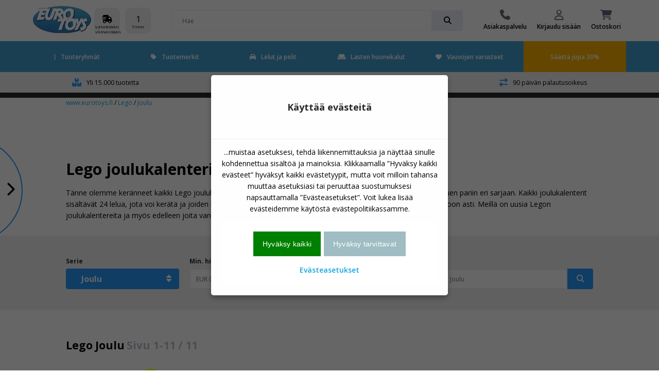

--- FILE ---
content_type: text/html
request_url: https://www.eurotoys.fi/site/Lego.asp?site=1422&v3=Jul
body_size: 25265
content:
<!doctype html>
<html lang="fi">
<head>

	<!-- Make responsive media queries work in chrome -->
	<meta http-equiv="Content-Type" content="text/html; charset=iso-8859-1" />
	<meta http-equiv="X-UA-Compatible" content="IE=edge" >
	
	<meta name="viewport" content="width=device-width, initial-scale=1, user-scalable=1, maximum-scale=5"/>
	<!-- favicon -->
<link rel="apple-touch-icon" sizes="180x180" href="/apple-touch-icon.png">
<link rel="icon" type="image/png" sizes="32x32" href="/favicon-32x32.png">
<link rel="icon" type="image/png" sizes="16x16" href="/favicon-16x16.png">
<link rel="manifest" href="/site.webmanifest">
<link rel="mask-icon" href="/safari-pinned-tab.svg" color="#5bbad5">
<meta name="msapplication-TileColor" content="#da532c">
<meta name="theme-color" content="#ffffff">
	<!-- favicon end -->	
	

<script>
!function(f,b,e,v,n,t,s)
{if(f.fbq)return;n=f.fbq=function(){n.callMethod?
n.callMethod.apply(n,arguments):n.queue.push(arguments)};
if(!f._fbq)f._fbq=n;n.push=n;n.loaded=!0;n.version='2.0';
n.queue=[];t=b.createElement(e);t.async=!0;
t.src=v;s=b.getElementsByTagName(e)[0];
s.parentNode.insertBefore(t,s)}(window,document,'script',
'https://connect.facebook.net/en_US/fbevents.js');
fbq('init', '476150152063429'); 
fbq('track', 'PageView');
</script>

        
        <script>
// Define dataLayer and the gtag function.
window.dataLayer = window.dataLayer || [];
function gtag(){dataLayer.push(arguments);}

// Set default consent to 'denied' as a placeholder
// Determine actual values based on your own requirements
gtag('consent', 'default', {
  'ad_storage': 'denied',
  'ad_user_data': 'denied',
  'ad_personalization': 'denied',
  'analytics_storage': 'denied'
});
</script>
<!-- Google tag (gtag.js) -->


<script>
  window.dataLayer = window.dataLayer || [];
  function gtag(){dataLayer.push(arguments);}

  gtag('js', new Date());
  gtag('config', 'GTM-M7WZPDH');
    
    

    
</script>

			<!-- Google Tag Manager -->
			<script>(function(w,d,s,l,i){w[l]=w[l]||[];w[l].push({'gtm.start':
			new Date().getTime(),event:'gtm.js'});var f=d.getElementsByTagName(s)[0],
			j=d.createElement(s),dl=l!='dataLayer'?'&l='+l:'';j.async=true;j.src=
			'https://www.googletagmanager.com/gtm.js?id='+i+dl;f.parentNode.insertBefore(j,f);
			})(window,document,'script','dataLayer','GTM-M7WZPDH');</script>
			<!-- End Google Tag Manager -->
		

<script>function PushVarEvent(eventGA4name,eventpagename,eventname,eventposition,itemsku,itemname,itembrand,itemcat,itemsubcat){

dataLayer.push({ ecommerce: null });  // Clear the previous ecommerce object.
dataLayer.push({
  event: eventGA4name,
  ecommerce: {
    creative_name: eventpagename,
	custom_label: eventpagename,
    creative_slot: eventposition,
    promotion_id: eventname,
    promotion_name: eventname,
	event_label: eventname,
    items: [
    {
      item_id: itemsku,
      item_name: itemname,
      //affiliation: "Google Merchandise Store",
      //coupon: "SUMMER_FUN",
      //discount: 2.22,
      //index: 0,
      item_brand: itembrand,
      item_category: itemcat,
      item_category2: itemsubcat,
      //price: 9.99,
      quantity: 1
    }
    ]
			}
				});

}</script>

<script>function ViewcartEvent(basketid){

dataLayer.push({ ecommerce: null });  // Clear the previous ecommerce object.
dataLayer.push({
  event: "view_cart", 
  ecommerce: { 
  currency: "EUR",
  value: "",
    items: [
    ]
			}
				});

}</script>


	<meta name="ROBOTS" content="INDEX, FOLLOW">
	
		<meta name="iiscache" content="online">
			
		
		
		
	<meta name="title" content="Lego joulukalenteri - Eurotoys – Osta Lego joulukalenteri täältä - Sivu 1/1">
	<meta name="description" content="Täältä voit ostaa Legon joulukalentereita. Meillä on useita eri joulukalentereita Legon eri sarjoilta. Tilaa netissä täältä.">
	<meta name="keywords" content="Lego mindstorms, city, star wars, technic, power miners, atlantis">
	<link rel="alternate" href="https://www.eurotoys.dk/site/Lego.asp?site=34&v3=Jul" hreflang="da-DK">

<link rel="alternate" href="https://www.eurotoys.dk/site/Lego.asp?site=34&v3=Jul" hreflang="x-default">
<link rel="alternate" href="https://www.eurotoys.de/site/Lego.asp?site=173&v3=Jul" hreflang="de-DE">
<link rel="alternate" href="https://www.eurotoys.net/site/Lego.asp?site=286&v3=Jul" hreflang="no-NO">
<link rel="alternate" href="https://www.eurotoys.se/site/Lego.asp?site=516&v3=Jul" hreflang="sv-SE">
<link rel="alternate" href="https://www.eurotoys.fi/site/Lego.asp?site=1422&v3=Jul" hreflang="fi-FI">

			<link rel="canonical" href="https://www.eurotoys.fi/site/Lego.asp?site=1422&v3=Jul"/>
				

		<title>Lego joulukalenteri - Eurotoys – Osta Lego joulukalenteri täältä - Sivu 1/1</title>
	
	<!-- Include CSS -->
	<link rel="stylesheet" type="text/css" href="/main2018/css/eurotoys-css.css?12:32:41 PM" async/>
	<!-- Include CSS -->

	<meta name="msvalidate.01" content="CF542E2EC8DBDAD250C37B207F4244C9" />
	<script defer src="https://ion.eurotoys.dk/jsTag?ap=1962479468"></script>
</head>
			
<body>
<!-- Google Tag Manager (noscript) -->
		<noscript><iframe src="https://www.googletagmanager.com/ns.html?id=GTM-M7WZPDH"
		height="0" width="0" style="display:none;visibility:hidden"></iframe></noscript>
		<!-- End Google Tag Manager (noscript) -->



	<script
	  src="https://code.jquery.com/jquery-1.12.4.min.js"
	  integrity="sha256-ZosEbRLbNQzLpnKIkEdrPv7lOy9C27hHQ+Xp8a4MxAQ="
	  crossorigin="anonymous" ></script>

	<script
	  src="https://code.jquery.com/jquery-migrate-1.4.1.min.js"
	  integrity="sha256-SOuLUArmo4YXtXONKz+uxIGSKneCJG4x0nVcA0pFzV0="
	  crossorigin="anonymous" async></script>

	
            
            
     
            
<div id="site-wrapper" class="site-wrapper">
	<!-- FULL SCREEN OVERLAY -->
	<div class="full-screen-overlay"></div>
	<!-- FULL SCREEN OVERLAY ENDS -->
	<!-- TOP WRAPPER -->
	<div class="top-wrapper"  >
	
	<!-- FIXED MENU-->
	<div style="position: relative;">
	<div id="fixed-menu-placeholder"></div>
	<div id="fixed-menu" >
		
        <!-- TOP MENU -->
		<div id="top-menu" class="top-menu">
			<div class="flex-wrapper">
				<div class="item logo">
					<a href="https://www.eurotoys.fi" title="Lelut shop">
						
							<img src="/main2018/media/et-logo2022-113.gif" alt="logo" width="114" height="66">
												
					</a>
				</div>
				<div class="item delivery">
				
					<div class="rounded-square">
						<i class="drop-down fas fa-shipping-fast"></i>
						<span class="small">Lähetetään viimeistään</span>
					</div>
					<div class="rounded-square">
						<span class="hours">-</span>
						<span class="small">tunnin sisällä</span>
					</div>
					<div class="rounded-square">
						<span class="minutes">-</span>
						<span class="small">Min</span>
					</div>
					<div class="rounded-square">
						<span class="seconds">-</span>
						<span class="small">Sek</span>
					</div>
				
				</div>

				<div class="item search-bar">
					<div class="search-bar-wrapper">
					<form action="/site/index.asp?" method="get" name="searchform">
					<input type="hidden" name="site" value="1418">
						<input class="inline-submit small" placeholder="Hae" name="search" value="">
						<div class="input-go small" onClick="document.forms['searchform'].submit();">
							<i class="fas fa-search"></i>
						</div>
					</form>
					</div>
				</div>

				<div class="item menu">
			
					<a href="/main/index.asp?site=1525" class="menu-item">

						<i class="fas fa-phone"></i>

						<span>Asiakaspalvelu</span>

					</a>
				
					<a href="/main/index.asp?site=1456" class="menu-item">

						<i class="far fa-user"></i>

						<span>Kirjaudu sisään</span>

					</a>
				
					<a href="#" class="menu-item open-cart" onclick="ViewcartEvent('2026020212324124898430');">

						<i class="fas fa-shopping-cart">
						
						<span class="amount" id="stkicart"></span>
						
						</i>

						<span>Ostoskori</span>

					</a>

				</div>

			</div>

		</div>

		<!-- TOP MENU ENDS -->



		<!-- NAVBAR DESKTOP -->

	<style>
		#navbar-desktop .navbar-wrapper > .container > .flex-wrapper li.parent-item {
		border-bottom:5px solid #419FD1;
		}
		</style>																		 
 																			

		<div id="navbar-desktop" class="desktop-only" style='background-color: #419FD1' >

			<div class="navbar-wrapper">

				<div class="container wide">

					<div class="flex-wrapper">

						<li class="parent-item">

							<a href="#" class="menu-item current-item">
								<i class="close fas fa-ellipsis-v"></i>Tuoteryhmät
							</a>

							<div class="mega-menu">

									<div class="inner">

										<div class="menu">

											<p class="sub-header">Tuoteryhmät</p>

											<div class="flex-wrapper col-3 wrap columns">

												

												<a href="/site/Actionhahmot.asp?site=1459&kat=Actionfigurer">Actionhahmot</a>
												
												

												<a href="/site/Autoradat.asp?site=1459&kat=Racerbaner">Autoradat</a>
												
												

												<a href="/site/Hahmot.asp?site=1459&kat=Figurer">Hahmot</a>
												
												

												<a href="/site/Harrastus.asp?site=1459&kat=Hobby">Harrastus</a>
												
												

												<a href="/site/Jouets_musicaux.asp?site=1459&kat=Musikleget%F8j">Jouets musicaux</a>
												
												

												<a href="/site/Joulukalenterit.asp?site=1459&kat=Julekalendere">Joulukalenterit</a>
												
												

												<a href="/site/Junat.asp?site=1459&kat=Tog">Junat</a>
												
												

												<a href="/site/Keittioet.asp?site=1459&kat=K%F8kkener">Keittiöt</a>
												
												

												<a href="/site/Koulureput_ja_laukut.asp?site=1459&kat=Skoletasker%20og%20tasker">Koulureput ja -laukut</a>
												
												

												<a href="/site/Luovia_leluja.asp?site=1459&kat=Kreativitet">Luovia leluja</a>
												
												

												<a href="/site/Nuket.asp?site=1459&kat=Dukker">Nuket</a>
												
												

												<a href="/site/Palapelit.asp?site=1459&kat=Puslespil">Palapelit</a>
												
												

												<a href="/site/Potkulaudat.asp?site=1459&kat=L%F8behjul">Potkulaudat</a>
												
												

												<a href="/site/Puiset_lelut.asp?site=1459&kat=Tr%E6leget%F8j">Puiset lelut</a>
												
												

												<a href="/site/Poeydaat_ja_tuolit.asp?site=1459&kat=Borde%20og%20stole">Pöydät ja tuolit</a>
												
												

												<a href="/site/Rakennuspalikat.asp?site=1459&kat=Byggeklodser">Rakennuspalikat</a>
												
												

												<a href="/site/Role_play.asp?site=1459&kat=Rolleleg">Role play</a>
												
												

												<a href="/site/Traktorit.asp?site=1459&kat=Traktor">Traktorit</a>
												
												

												<a href="/main/index.asp?site=1501">Näytä kaikki tuoteryhmät</a>

											</div>

										</div>

										<div class="featured" id="featuretoys" >
											<div class="flex-middle content-center">
												<p class="title"></p><br><br><br><br><br><br>
												<a onclick="ETevent('Click_banner', 'engagement', 'Forside topbanner: ')" href="https://www.eurotoys.fi/site/Barbie.asp?site=1437" class="button very-rounded-square full extra-large" style="background-color:#FF69B4;">Barbie</a>
											</div>
										</div>
										<script>
										$(document).ready (function(){
											$('#featuretoys').css('background-image','url(/pict-ng/front-menu/barbie-q.jpg)')
										})
										</script>
									</div>

							</div>

						</li>
						
						<li class="parent-item"  >



							<a href="#" class="menu-item">
								<i class="close fas fa-tag"></i>Tuotemerkit
							</a>
							<div class="mega-menu">
									<div class="inner">
										<div class="menu">
											<p class="sub-header">Tuotemerkit</p>
											<div class="flex-wrapper col-3 wrap columns">
												

												<a href="/site/Avengers.asp?site=1700">Avengers</a>
												
												

												<a href="/site/Barbie.asp?site=1437">Barbie</a>
												
												

												<a href="/site/Batman.asp?site=1450">Batman</a>
												
												

												<a href="/site/Bestway.asp?site=2903">Bestway</a>
												
												

												<a href="/site/Brio.asp?site=1426">Brio</a>
												
												

												<a href="/site/Bruder.asp?site=1428">Bruder</a>
												
												

												<a href="/site/Cars.asp?site=1611">Cars</a>
												
												

												<a href="/site/Disney.asp?site=1477">Disney</a>
												
												

												<a href="/site/Disney_Princess.asp?site=1610">Disney Princess</a>
												
												

												<a href="/site/Frozen_huurteinen_seikkailu.asp?site=2187">Frozen - huurteinen seikkailu</a>
												
												

												<a href="/site/Hot_Wheels.asp?site=1461">Hot Wheels</a>
												
												

												<a href="/site/Intex_uima_altaat.asp?site=1565">Intex uima-altaat</a>
												
												

												<a href="/site/Lol.asp?site=2963">L.O.L.</a>
												
												

												<a href="/site/Lego.asp?site=1422">Lego</a>
												
												

												<a href="/site/Marvel.asp?site=2458">Marvel</a>
												
												

												<a href="/site/Minni_Hiiri.asp?site=1925">Minni Hiiri</a>
												
												

												<a href="/site/Monster_High.asp?site=1684">Monster High</a>
												
												

												<a href="/site/My_Little_Pony.asp?site=1572">My Little Pony</a>
												
												

												<a href="/site/Nerf.asp?site=1704">Nerf</a>
												
												

												<a href="/site/Pipsa_Possu.asp?site=1867">Pipsa Possu</a>
												
												

												<a href="/site/Playmobil.asp?site=1432">Playmobil</a>
												
												

												<a href="/site/Pokemon.asp?site=1590">Pokémon</a>
												
												

												<a href="/site/Ryhmaa_Hau.asp?site=2642">Ryhmä Hau</a>
												
												

												<a href="/site/Schleich.asp?site=1444">Schleich</a>
												
												

												<a href="/site/Sekalaiset.asp?site=1894">Sekalaiset</a>
												
												
												<a href="/main/index.asp?site=1425">Näytä kaikki:</a>
											</div>
										</div>

										<div class="featured" id="featureother" >
											<div class="flex-middle content-center">
												<p class="title"></p><br><br><br><br><br><br>
												<a onclick="ETevent('Click_banner', 'engagement', 'Forsidebanner: ')" href="https://www.eurotoys.fi/site/Barbie.asp?site=1437" class="button very-rounded-square full extra-large" style="background-color:#FF69B4;">Barbie</a>
											</div>
										</div>
										<script>
										$(document).ready (function(){
											$('#featureother').css('background-image','url(/pict-ng/front-menu/barbie-q.jpg)')
										})
										</script>
									</div>

							</div>

						</li>
						<li class="parent-item">
							<a onclick="ETevent('Click_Mainmenu', 'engagement', 'Toys-list')" href="/site/index.asp?site=1511&hovedkat=leget%F8j" class="menu-item">
								<i class="fas fa-car"></i>Lelut ja pelit
							</a>
						</li>
						<li class="parent-item">
							<a onclick="ETevent('Click_Mainmenu', 'engagement', 'Furniture-List')" href="/site/index.asp?site=1511&hovedkat=b%F8rnem%F8bler" class="menu-item">
								<i class="fas fa-couch"></i>Lasten huonekalut
							</a>
						</li>

						<li class="parent-item">
							<a onclick="ETevent('Click_Mainmenu', 'engagement', 'Baby-list')" href="/site/index.asp?site=1511&hovedkat=babyudstyr" class="menu-item">
								<i class="fas fa-heart"></i>Vauvojen varusteet
							</a>
						</li>
							
	
						<li class="sale" Sstyle="background-color:black;"  >

							<a  onclick="ETevent('Click_Mainmenu', 'engagement', 'Orange: ')" href="https://www.eurotoys.fi/site/index.asp?site=1511&hovedkat=leget%F8j&billigt=30" class="menu-item">Säästä jopa 30%</a>

						</li>

					</div>

				</div>

			</div>



		</div>

		<!-- NAVBAR ENDS -->





		<!-- FIXED MENU ENDS -->

		</div>

		</div>



		</div>

		<!-- TOP WRAPPER ENDS -->

		<!-- MOBILE NAVBAR -->

		<div class="mobile-menu navbar-wrapper mobile-only accordion"  >
			<div class="flex-wrapper">
				<a class="open-mobile-menu" href="#" alt="Menu">
					<i class="fas fa-bars"></i>
				</a>

				<a class="open-search drop-down" href="#" alt="">
					<i class="fas fa-search"></i>
				</a>

				<a class="logo" href="/" title="Lelut online">
				
					
					<img src="../main2018/media/et-logo2022-113.gif" alt="logo" width="86" height="50">
					
				</a>
				<div class="search-bar-wrapper menu-search">
					<form action="/site/index.asp?" method="get" name="searchformmobile1">
					<input type="hidden" name="site" value="1418">																									   
					<input class="inline-submit small showsearch" placeholder="Hae">
					<div class="input-go small" onClick="document.forms['searchformmobile1'].submit();">
						<i class="fas fa-search"></i>
					</div>
				 </form>
				</div>

				<a href="https://www.eurotoys.fi/site/index.asp?site=1511&hovedkat=leget%F8j&billigt=30" title="Säästä jopa 30%">
					<i class="fas fa-rocket"></i>
				</a>

				<a class="open-cart" href="#" alt="Ostoskori">
					<i class="fas fa-shopping-cart"></i>
				</a>
			</div>
			
			
			<div class="content search-bar">
				<div class="search-bar-wrapper">
					<form action="/site/index.asp?" method="get" name="searchformmobile">
					<input type="hidden" name="site" value="1418">																								   
					<input class="inline-submit small" name="search" placeholder="Hae" >
					<div class="input-go small" onClick="document.forms['searchformmobile'].submit();">
						<i class="fas fa-search"></i>
					</div>
					</form>
				</div>
			</div>
			

		</div>

		<!-- NAVBAR MOBILE ENDS -->

		<!-- MOBILE SLIDE IN MENU -->

		<div class="mobile-navbar sidebar-wrapper" >
			<div class="scrollable">
				<div class="inner">
					<div class="header">
						<div class="close">
							<i class="close fas fa-times"></i>
						</div>
						<img class="logo" src="../main2018/media/et-logo2022-113.gif" alt="logo"  width="86" height"50">
					</div>
					<div class="item-wrapper">

						<div class="item accordion">

							<div class="inline-icon drop-down">
								<p class="sub-header"><i class="fas fa-ellipsis-v"></i>Tuoteryhmät</p>
								<i class="fas fa-chevron-down"></i>
							</div>
							<div class="content">
								<ul>
												

												<a href="/site/Actionhahmot.asp?site=1459&kat=Actionfigurer">Actionhahmot</a>
												
												

												<a href="/site/Autoradat.asp?site=1459&kat=Racerbaner">Autoradat</a>
												
												

												<a href="/site/Hahmot.asp?site=1459&kat=Figurer">Hahmot</a>
												
												

												<a href="/site/Harrastus.asp?site=1459&kat=Hobby">Harrastus</a>
												
												

												<a href="/site/Jouets_musicaux.asp?site=1459&kat=Musikleget%F8j">Jouets musicaux</a>
												
												

												<a href="/site/Joulukalenterit.asp?site=1459&kat=Julekalendere">Joulukalenterit</a>
												
												

												<a href="/site/Junat.asp?site=1459&kat=Tog">Junat</a>
												
												

												<a href="/site/Keittioet.asp?site=1459&kat=K%F8kkener">Keittiöt</a>
												
												

												<a href="/site/Koulureput_ja_laukut.asp?site=1459&kat=Skoletasker%20og%20tasker">Koulureput ja -laukut</a>
												
												

												<a href="/site/Luovia_leluja.asp?site=1459&kat=Kreativitet">Luovia leluja</a>
												
												

												<a href="/site/Nuket.asp?site=1459&kat=Dukker">Nuket</a>
												
												

												<a href="/site/Palapelit.asp?site=1459&kat=Puslespil">Palapelit</a>
												
												

												<a href="/site/Potkulaudat.asp?site=1459&kat=L%F8behjul">Potkulaudat</a>
												
												

												<a href="/site/Puiset_lelut.asp?site=1459&kat=Tr%E6leget%F8j">Puiset lelut</a>
												
												

												<a href="/site/Poeydaat_ja_tuolit.asp?site=1459&kat=Borde%20og%20stole">Pöydät ja tuolit</a>
												
												

												<a href="/site/Rakennuspalikat.asp?site=1459&kat=Byggeklodser">Rakennuspalikat</a>
												
												

												<a href="/site/Role_play.asp?site=1459&kat=Rolleleg">Role play</a>
												
												

												<a href="/site/Traktorit.asp?site=1459&kat=Traktor">Traktorit</a>
												
												
									<a class="button" href="/main/index.asp?site=1501">Näytä kaikki tuoteryhmät<span class="amount">123</span></a>
								</ul>
								<span class="collapse">Näytä vähemmän</span>
							</div>

						</div>
						<div class="item accordion">

							<div class="inline-icon drop-down">
								<p class="sub-header"><i class="fas fa-ellipsis-v"></i>Tuotemerkit</p>
								<i class="fas fa-chevron-down"></i>
							</div>
							<div class="content">
								<ul>
												

												<a href="/site/Avengers.asp?site=1700">Avengers</a>
												
												

												<a href="/site/Barbie.asp?site=1437">Barbie</a>
												
												

												<a href="/site/Batman.asp?site=1450">Batman</a>
												
												

												<a href="/site/Bestway.asp?site=2903">Bestway</a>
												
												

												<a href="/site/Brio.asp?site=1426">Brio</a>
												
												

												<a href="/site/Bruder.asp?site=1428">Bruder</a>
												
												

												<a href="/site/Cars.asp?site=1611">Cars</a>
												
												

												<a href="/site/Disney.asp?site=1477">Disney</a>
												
												

												<a href="/site/Disney_Princess.asp?site=1610">Disney Princess</a>
												
												

												<a href="/site/Frozen_huurteinen_seikkailu.asp?site=2187">Frozen - huurteinen seikkailu</a>
												
												

												<a href="/site/Hot_Wheels.asp?site=1461">Hot Wheels</a>
												
												

												<a href="/site/Intex_uima_altaat.asp?site=1565">Intex uima-altaat</a>
												
												

												<a href="/site/Lol.asp?site=2963">L.o.l.</a>
												
												

												<a href="/site/Lego.asp?site=1422">Lego</a>
												
												

												<a href="/site/Marvel.asp?site=2458">Marvel</a>
												
												

												<a href="/site/Minni_Hiiri.asp?site=1925">Minni Hiiri</a>
												
												

												<a href="/site/Monster_High.asp?site=1684">Monster High</a>
												
												

												<a href="/site/My_Little_Pony.asp?site=1572">My Little Pony</a>
												
												

												<a href="/site/Nerf.asp?site=1704">Nerf</a>
												
												

												<a href="/site/Pipsa_Possu.asp?site=1867">Pipsa Possu</a>
												
												

												<a href="/site/Playmobil.asp?site=1432">Playmobil</a>
												
												

												<a href="/site/Pokemon.asp?site=1590">Pokémon</a>
												
												

												<a href="/site/Ryhmaa_Hau.asp?site=2642">Ryhmä Hau</a>
												
												

												<a href="/site/Schleich.asp?site=1444">Schleich</a>
												
												

												<a href="/site/Sekalaiset.asp?site=1894">Sekalaiset</a>
												
												
									<a class="button" href="/main/index.asp?site=1425">Näytä kaikki tuotemerkit<span class="amount">145</span></a>
								</ul>
								<span class="collapse">Näytä vähemmän</span>
							</div>

						</div>
						<div class="item accordion">
							<div class="inline-icon">
								<a href="/main/index.asp?site=1511&hovedkat=leget%F8j"><p class="sub-header"><i class="fas fa-bullet"></i>Lelut ja pelit</p></a>
							</div>
						</div>
						<div class="item accordion">
							<div class="inline-icon">
								<a href="/main/index.asp?site=1511&hovedkat=b%F8rnem%F8bler"><p class="sub-header"><i class="fas fa-bullet"></i>Lasten huonekalut</p></a>
							</div>
						</div>
						<div class="item accordion">
							<div class="inline-icon">
								<a href="/main/index.asp?site=1511&hovedkat=babyudstyr"><p class="sub-header"><i class="fas fa-bullet"></i></p></a>
							</div>
						</div>
							
						<div class="item accordion">
							<div class="inline-icon">
								<a href="/site/index.asp?site=1459&kat=Pool%20og%20badeudstyr"><p class="sub-header"><i class="fas fa-swimming-pool"></i> Pools</p></a>
							</div>
						</div>
						
					</div>

					<div class="bottom-menu flex-wrapper">
						<a  onclick="ETevent('Click_TopmenuIcons', 'engagement', 'Kundeservice')" href="/main/index.asp?site=1456" class="item">
							<i class="fas fa-phone"></i>
							<p class="sub-header">Asiakaspalvelu</p>
						</a>
						<a  onclick="ETevent('Click_TopmenuIcons', 'engagement', 'MinProfil')" href="/main/index.asp?site=1456" class="item">
							<i class="far fa-user"></i>
							<p class="sub-header">Kirjaudu sisään</p>
						</a>
					</div>

					<div class="bottom-wrapper close">
						<p>Luk</p>
					</div>

				</div>
			</div>
		</div>

		<!-- MOBILE SLIDE IN MENU ENDS -->

		<!-- USP BAR -->

		<div id="usp-bar" class="light-bg"  >

			<div class="flex-wrapper center content-center">

				<div class="item items">

				<i class="fas fa-boxes" FI ></i> 

					<span>Yli 15.000 tuotetta</span>

				</div>

				<div class="item delivery">

					<i class="fas fa-shipping-fast"  ></i>

					<span>Nopea toimitus</span>

				</div>

				<div class="item customers">

					<i class="far fa-smile"  ></i>

					<span>Tyytyväiset asiakkaat</span>

				</div>

				<div class="item returns">

					<i class="fas fa-exchange-alt"  ></i>

					<span>90 päivän palautusoikeus</span>

				</div>

			</div>

		</div>

		<!-- USP BAR ENDS -->




<!-- SIDE BAR -->

			<div class="sidebar-wrapper">
				<div class="open-sidebar desktop">
					<div class="circle-bg"></div>
					<i class="fas fa-chevron-right"></i>
				</div>
				<div class="open-sidebar mobile">
					<i class="fas fa-tag"></i>
					<p>Sarjat</p>
				</div>
	
				<div class="side-bar">
					<div class="scrollable">
						<div class="inner tabbed">
							<div class="header">
								<div class="close">
									<i class="close fas fa-times"></i>
								</div>
								<h5>Lego</h5>
								<div class="options">
									<span class="active tab-header">Näytä kaikki tuotesarjat</span>
									<span class="tab-header">Näytä kaikki tuoteryhmät</span>
								</div>
							</div>
							<div class="tabs">
								<ul class="tab show">
								<a href="/site/Lego.asp?site=1422">Näytä kaikki: Lego</a>
								
								<a href="/site/Lego.asp?site=1422&v3=Animal%20crossing">Lego Animal Crossing</a>
								
								<a href="/site/Lego.asp?site=1422&v3=Architecture">Lego Architecture</a>
								
								<a href="/site/Lego.asp?site=1422&v3=Art">Lego ART</a>
								
								<a href="/site/Lego.asp?site=1422&v3=Fastelavnst%F8j">Lego Asut - Naamiaiset</a>
								
								<a href="/site/Lego.asp?site=1422&v3=Batman">Lego Batman</a>
								
								<a href="/site/Lego.asp?site=1422&v3=Chima">Lego Chima</a>
								
								<a href="/site/Lego.asp?site=1422&v3=City">Lego City</a>
								
								<a href="/site/Lego.asp?site=1422&v3=Classic">Lego Classic</a>
								
								<a href="/site/Lego.asp?site=1422&v3=Creator">Lego Creator</a>
								
								<a href="/site/Lego.asp?site=1422&v3=Disney">Lego Disney</a>
								
								<a href="/site/Lego.asp?site=1422&v3=Disney%20prinsesser">Lego Disney Prinsessat</a>
								
								<a href="/site/Lego.asp?site=1422&v3=Dots">Lego DOTs</a>
								
								<a href="/site/Lego.asp?site=1422&v3=Dreamzzz">Lego DREAMZzz</a>
								
								<a href="/site/Lego.asp?site=1422&v3=Duplo">Lego Duplo</a>
								
								<a href="/site/Lego.asp?site=1422&v3=Friends">Lego Friends</a>
								
								<a href="/site/Lego.asp?site=1422&v3=Harry%20potter">Lego Harry Potter</a>
								
								<a href="/site/Lego.asp?site=1422&v3=Icons">Lego Icons</a>
								
								<a href="/site/Lego.asp?site=1422&v3=Ideas">Lego Ideas</a>
								
								<a href="/site/Lego.asp?site=1422&v3=Jul">Lego Joulu</a>
								
								<a href="/site/Lego.asp?site=1422&v3=Jurassic%20world">Lego Jurassic World</a>
								
								<a href="/site/Lego.asp?site=1422&v3=Tasker">Lego Laukut</a>
								
								<a href="/site/Lego.asp?site=1422&v3=Madkasse">Lego Lounaslaatikot</a>
								
								<a href="/site/Lego.asp?site=1422&v3=Minecraft">Lego Minecraft</a>
								
								<a href="/site/Lego.asp?site=1422&v3=Minifigurer">Lego Minihahmot</a>
								
								<a href="/site/Lego.asp?site=1422&v3=Nexo%20knights">Lego Nexo Knights</a>
								
								<a href="/site/Lego.asp?site=1422&v3=Ninjago">Lego Ninjago</a>
								
								<a href="/site/Lego.asp?site=1422&v3=Klodser">Lego Palikat</a>
								
								<a href="/site/Lego.asp?site=1422&v3=Plysdyr">Lego Pehmeät lelut</a>
								
								<a href="/site/Lego.asp?site=1422&v3=Bamser">Lego Pehmolelut</a>
								
								<a href="/site/Lego.asp?site=1422&v3=Penalhuse">Lego Penaali</a>
								
								<a href="/site/Lego.asp?site=1422&v3=Byggeklodser">Lego Rakennuspalikat</a>
								
								<a href="/site/Lego.asp?site=1422&v3=Slime%20mart">Lego Slime Mart</a>
								
								<a href="/site/Lego.asp?site=1422&v3=Sonic%20the%20hedgehog">Lego Sonic the Hedgehog</a>
								
								<a href="/site/Lego.asp?site=1422&v3=Speed%20champions">Lego Speed Champions</a>
								
								<a href="/site/Lego.asp?site=1422&v3=Spidey">Lego Spidey</a>
								
								<a href="/site/Lego.asp?site=1422&v3=Star%20wars">Lego Star Wars</a>
								
								<a href="/site/Lego.asp?site=1422&v3=Super%20heroes">Lego Super Heroes</a>
								
								<a href="/site/Lego.asp?site=1422&v3=Super%20mario">Lego Super Mario</a>
								
								<a href="/site/Lego.asp?site=1422&v3=Opbevaring">Lego Säilytys</a>
								
								<a href="/site/Lego.asp?site=1422&v3=Technic">Lego Technic</a>
								
								<a href="/site/Lego.asp?site=1422&v3=Toy%20story">Lego Toy Story</a>
								
								<a href="/site/Lego.asp?site=1422&v3=Trolls">Lego Trolls</a>
								
								<a href="/site/Lego.asp?site=1422&v3=Vidiyo">Lego Vidiyo</a>
								
								</ul>
								<ul class="tab">
								
								<a href="/site/Lego.asp?site=1422&skat=Julekalendere">Lego Joulukalenterit</a>
								
								<a href="/site/Lego.asp?site=1422&skat=Tog">Lego Junat</a>
								
								<a href="/site/Lego.asp?site=1422&skat=Skoletasker%20og%20tasker">Lego Koulureput ja -laukut</a>
								
								<a href="/site/Lego.asp?site=1422&skat=B%F8rneure">Lego Lasten kellot</a>
								
								<a href="/site/Lego.asp?site=1422&skat=Kister%20og%20opbevaring">Lego Leluarkut ja säilytys</a>
								
								<a href="/site/Lego.asp?site=1422&skat=Udkl%E6dning">Lego Naamiaisasut</a>
								
								<a href="/site/Lego.asp?site=1422&skat=Sovetid">Lego Nukkumisaika</a>
								
								<a href="/site/Lego.asp?site=1422&skat=Bamser">Lego Pehmolelut</a>
								
								<a href="/site/Lego.asp?site=1422&skat=Byggeklodser">Lego Rakennuspalikat</a>
								
								</ul>
							</div>
							<div class="bottom-wrapper close">
								<p>Sulje</p>
							</div>
						</div>
					</div>
				</div>
	
			</div>
<!-- SIDE BAR ENDS -->



		<!-- CART POPUP OVERLAY -->

		<div id="cart-popup-overlay" class="cart-popup">
			<div class="inner scrollable">
				<div class="controls">
					<i class="close fas fa-times"></i>
				</div>
<script>
function addtocart(sku,stk){
	$("#ajaxaddtocart").text('')
	$("#ajaxaddtocart").load("/main2018/pages/ajax-addtocart.asp?site=1460&vn=" + sku + "&addtocart=" + stk);
};
</script>
<script>
function signup(sku){
	$("#wait-list-popup .cart-details").text('')
	$("#wait-list-popup .cart-details").load("/main2018/pages/ajax-signup.asp?site=1460&vn=" + sku);
}; 
</script>
<div id="ajaxaddtocart"></div>
			</div>
		</div>

		<!-- CART POPUP OVERLAY ENDS -->
	
		<!-- WAIT LIST POPUP -->

		<div id="wait-list-popup" class="wait-list-popup">

				<div class="inner scrollable">

					<div class="controls">
						<i class="close fas fa-times"></i>
					</div>

					<div class="cart-details">
					</div>
				</div>

		</div>
		<!-- WAIT LIST POPUP ENDS -->

	<!-- FORGOT PASSWORD POPUP -->

		<div id="forgot-password-popup" class="forgot-password-popup">

				<div class="inner scrollable">

					<div class="controls">
						<i class="close fas fa-times"></i>
					</div>

					<div class="cart-details" id="forgotresponds"><h5>Unohtuiko salasana?</h5> 
						<form action="" id="glemtkodeform" method="post">
						 <input type="text" value="" placeholder="Sähköpostiosoite" name="glemtkodeemail" required />

						 <input type="submit" value="Lähetä salasanani osoitteeseen" id="forgotpasssubmit" class="button rounded-square full" />
						 </form>
					</div>
				</div>

		</div>
		<!-- FORGOT PASSWORD POPUP ENDS -->
		<!-- CART FLY-OUT OFF CANVAS OVERLAY -->

		<div class="cart-off-canvas">
			<div class="inner">
				<div class="scrollable-mobile">
					<div class="header">
						<div class="close">
							<i class="close fas fa-times"></i>
						</div>
						<h5>Ostoskori</h5>
					</div>
				<div id="ajaxshowcart"></div>
<script>
	$("#ajaxshowcart").load("/main2018/pages/ajax-showcart.asp");
</script>
				</div>

			</div>

		</div>

		<!-- CART FLY-OUT OFF CANVAS OVERLAY ENDS -->
		
			
		<!-- SEARCH OVERLAY -->
			<div class="search-overlay">
				<div class="inner">
					<div class="top">
						<div class="search-bar-wrapper">

							<form action="/site/index.asp?" method="get" name="overlaysearch" >
											   <input type="hidden" name="site" value="1418" />
							<input class="inline-submit small" id="searchbar" name="search" autocomplete="off" placeholder="Hae">
 
							<div class="input-go small">

								<i class="fas fa-search" onclick="document.forms['overlaysearch'].submit();""></i>

							</div>
							</form>

						</div>
					</div>
					<div class="results" id="searchSuggest">
						
						
						
					</div>
				</div>
			</div>	
		
            <!-- IFRAME MODAL -->
		<div class="modal-wrapper">
			<div class="inner">
				<div class="header">
					<i class="close fas fa-times"></i>
				</div>
				<div class="iframe-wrapper"><iframe frameborder="0" src=""></iframe></div>
			</div>
		</div>
            
					<script>
						var xhr;  
					$('#searchbar').keyup( function() {lookup()} );	
						
						
						                     //variable in a higher scope we can reference
						function lookup() {
						  if(xhr != null) xhr.abort(); //cancel previous request
						  var inputString = urlencode($('#searchbar').val());
							xhr = $.post("/main2018/pages/ajax-searchresults.asp", {search: ""+inputString+"", site:"1418"}, function(data) {
								if(data != ""){
									$('#searchSuggest').html(data);

								}
							});
						}
						
						
						
						/*
						function lookup(){
						var inputString = urlencode($('#searchbar').val());

							$.post("/main2018/pages/ajax-searchresults.asp", {search: ""+inputString+"", site:"1418"}, function(data) {
								if(data != ""){
									$('#searchSuggest').html(data);

								}
							});

						}*/
					function urlencode (str) {
						str = (str + '').toString();
						return encodeURIComponent(str).replace(/!/g, '%21').replace(/'/g, '%27').replace(/\(/g, '%28').
						replace(/\)/g, '%29').replace(/\*/g, '%2A').replace(/%20/g, '+');
					}
					
					
					</script>
<div id="[pageID]" class="page-wrapper">
	<!-- PAGE CONTENT GOES HERE -->
<script>
function ETevent(Eaction,Ecat,Elabel) {
/*gtag('event', Eaction, {
  'event_category' : Ecat,
  'event_label' : Elabel
})*/
}
</script>
<script>
function GAaddToCart(sku,listname,produktnavn) {
/*gtag("event", "add_to_cart", {
	'event_label': sku,
  items: [{
    'id' : sku,
	'name' : produktnavn,
	'quantity' : 1,
	'list_name' : listname
  }]
})*/

}
</script>

<section id="breadcrumbs" class="breadcrumbs">
	<ol itemscope itemtype="https://schema.org/BreadcrumbList" style="display: none;"><li itemprop="itemListElement" itemscope itemtype="https://schema.org/ListItem"><a itemprop="item" href="https://www.eurotoys.fi"><span itemprop="name">www.eurotoys.fi</span></a><meta  itemprop="position"  content="1" /></li>&rsaquo;<li itemprop="itemListElement" itemscope itemtype="https://schema.org/ListItem"><a itemprop="item" href="/site/Lego.asp?site=1422"><span itemprop="name">Lego</span></a><meta itemprop="position" content="2" /></li>&rsaquo;<li itemprop="itemListElement" itemscope itemtype="https://schema.org/ListItem"><a itemprop="item" href="/site/Lego.asp?site=1422&v3=Jul"><span itemprop="name">Joulu</span></a><meta itemprop="position" content="3" /></li></ol>
	
	<div class="container wide">
		
		<p><a href="https://www.eurotoys.fi">www.eurotoys.fi</a> / <a href="/site/Lego.asp?site=1422">Lego</a> / <a href="/site/Lego.asp?site=1422&v3=Jul">Joulu</a></p>
	</div>

</section>

<a name="serierlist"></a>

		<section id="many-items" style="margin-bottom:-80px">
			<div class="container wide">
				<div class="brand-logo-productlist" >
					<img src="https://img.eurotoys.dk/pic/webp-content/logo22.webp">
				</div>
				<div class="brand-logo-productlist" >
					<h1 align="center" class="toptitle">Lego joulukalenteri</h1>
				</div>		
				 
              
                    <div class="content item">
                    <p>T&auml;nne olemme ker&auml;nneet kaikki Lego joulukalenterimme. Lego valmistaa joka vuosi uuden joulukalenterin, perustuen pariin eri sarjaan. Kaikki joulukalenterit sis&auml;lt&auml;v&auml;t 24 lelua, jota voi ker&auml;t&auml; ja joiden kanssa voi my&ouml;s leikki&auml;. Lapset saavat uuden lelun joka p&auml;iv&auml; jouluaattoon asti. Meill&auml; on uusia Legon joulukalentereita ja my&ouml;s edelleen joita vanhoja kalentereita aikaisemmilta vuosilta.</p>
                    
                    
                    </div><br><br><br>
              
			</div>
		</section>
		
<section id="filter" class="filter light-bg">
	<div class="container wide desktop">
		<div class="flex-wrapper">
			<div class="item options">
				
				<div class="series">
					<p class="label">Serie</p>
					<span class="open-sidebar button full rounded-square">Joulu</span>
					<i class="open-sidebar fas fa-sort"></i>
				</div>
				
				<form action="?" method="get">
				<input type="hidden" name="site" id="filtersite" value="1422"><input type="hidden" name="v3" id="filterv3" value="Jul">
				<div class="only hideontablet">
					<p class="label">Toimitus</p>
					<div class="custom-select"><select name="levering" onchange="this.form.submit()">
						<option value=""  selected>Alle</option>
						<option value="nu" >Lähetetään viimeistään 1 tunnin sisällä</option>
					</select></div>
				</div>
				</form>
				
				<form action="?" method="get">
				<input type="hidden" name="site" id="filtersite" value="1422"><input type="hidden" name="v3" id="filterv3" value="Jul">
				<div class="pricemin">
					<p class="label">Min. hinta</p>
					<div class="custom-select"><select name="pricemin" onchange="this.form.submit()">
						<option value="0">EUR 0,-</option>
						
						<option value="100" >EUR 100,-</option>
						
						<option value="200" >EUR 200,-</option>
						
						<option value="300" >EUR 300,-</option>
						
						<option value="400" >EUR 400,-</option>
						
						<option value="500" >EUR 500,-</option>
						
						<option value="600" >EUR 600,-</option>
						
						<option value="700" >EUR 700,-</option>
						
						<option value="800" >EUR 800,-</option>
						
						<option value="900" >EUR 900,-</option>
						
					</select></div>
				</div>
				</form>
				<form action="?" method="get">
				<input type="hidden" name="site" id="filtersite" value="1422"><input type="hidden" name="v3" id="filterv3" value="Jul">
				<div class="price">
					<p class="label">Max.hinta</p>
					<div class="custom-select"><select name="pricemax" onchange="this.form.submit()">
						
						<option value="100" >EUR 100,-</option>
						
						<option value="200" >EUR 200,-</option>
						
						<option value="300" >EUR 300,-</option>
						
						<option value="400" >EUR 400,-</option>
						
						<option value="500" >EUR 500,-</option>
						
						<option value="600" >EUR 600,-</option>
						
						<option value="700" >EUR 700,-</option>
						
						<option value="800" >EUR 800,-</option>
						
						<option value="900" >EUR 900,-</option>
						
						<option value="999999"  selected> +EUR 1000,-</option>
					</select></div>
				</div>
				</form>
				<form action="?site=1422&v3=Jul" method="POST">
				<input type="hidden" name="site" id="filtersite" value="1422"><input type="hidden" name="v3" id="filterv3" value="Jul">
				<div class="sort">
					<p class="label">Järjestä</p>
					<div class="custom-select"><select name="sort" onchange="this.form.submit()">
						<option value="standard" >Standard</option>
						<option value="release" >Julkaisupäivämäärä</option>
						<option value="priceasc" >Hinta: Nouseva</option>
						<option value="pricedesc" >Hinta: Nouseva</option>
						<option value="alfa" >A-Ö</option>
						<option value="brand" >Tuotemerkit</option>
					</select></div>
				</div>
				</form>
				
				
				
				
			</div>
			
			<form action="?" method="get" name="searchfilter" class="item search">
			<input type="hidden" name="site" value="1418">
			<div class="item search">
				<input class="inline-submit smaller" type="text" name="search" placeholder="Hae  Lego Joulu">
				
				<input name="brand" value="22" type="hidden">
				
				<div class="input-go smaller" onClick="document.forms['searchfilter'].submit();">
					<i class="fas fa-search"></i>
				</div>
			</div>
			</form>
			
		</div>
	</div>
	<div class="container wide mobile">
		<div class="flex-wrapper accordion">
			
			<div class="series">
				<p class="label">Serie</p>
				<span class="open-sidebar button full rounded-square">Joulu</span>
			</div>
			
			<div class="open-filter drop-down">
				<p class="label">Lajittele</p>
				<span class="button full rounded-square">Lajittele</span>
			</div>
			<div class="content">
			
			<form action="?" method="get" name="searchfilter" class="item search">
			<input type="hidden" name="site" value="1418">
				<div class="item search">
					<input class="inline-submit smaller" type="text" name="search" placeholder="Hae Lego Joulu">
					<div class="input-go smaller" onClick="document.forms['searchfilter'].submit();">
						<i class="fas fa-search"></i>
					</div>
				</div>
			</form>
			
				<div class="options">
				
				<form action="?" method="get">
				<input type="hidden" name="site" id="filtersite" value="1422"><input type="hidden" name="v3" id="filterv3" value="Jul">
				<div class="only">
					<p class="label">Toimitus</p>
					<div class="custom-select"><select name="levering" onchange="this.form.submit()">
						<option value=""  selected>Näe kaikki</option>
						<option value="nu" >Lähetetään viimeistään 1 tunnin sisällä</option>
					</select></div>
				</div>
				</form>
				<form action="?" method="get">
				<input type="hidden" name="site" id="filtersite" value="1422"><input type="hidden" name="v3" id="filterv3" value="Jul">
				<div class="pricemin">
					<p class="label">Min. hinta</p>
					<div class="custom-select"><select name="pricemin" onchange="this.form.submit()">
						<option value="0">EUR 0,-</option>
						
						<option value="100" >EUR 100,-</option>
						
						<option value="200" >EUR 200,-</option>
						
						<option value="300" >EUR 300,-</option>
						
						<option value="400" >EUR 400,-</option>
						
						<option value="500" >EUR 500,-</option>
						
						<option value="600" >EUR 600,-</option>
						
						<option value="700" >EUR 700,-</option>
						
						<option value="800" >EUR 800,-</option>
						
						<option value="900" >EUR 900,-</option>
						
					</select></div>
				</div>
				</form>
				<form action="?" method="get">
				<input type="hidden" name="site" id="filtersite" value="1422"><input type="hidden" name="v3" id="filterv3" value="Jul">
				<div class="price">
					<p class="label">Max.hinta</p>
					<div class="custom-select">
					<select name="pricemax" onchange="this.form.submit()">
						
						<option value="100">EUR 100,-</option>
						
						<option value="200">EUR 200,-</option>
						
						<option value="300">EUR 300,-</option>
						
						<option value="400">EUR 400,-</option>
						
						<option value="500">EUR 500,-</option>
						
						<option value="600">EUR 600,-</option>
						
						<option value="700">EUR 700,-</option>
						
						<option value="800">EUR 800,-</option>
						
						<option value="900">EUR 900,-</option>
						
						<option value="999999" selected> +EUR 1000,-</option>
					</select></div>
				</div>
				</form>
				<form action="??site=1422&v3=Jul" method="get">
				<input type="hidden" name="site" id="filtersite" value="1422"><input type="hidden" name="v3" id="filterv3" value="Jul">
				<div class="sort">
					<p class="label">Järjestä</p>
					<div class="custom-select"><select name="sort" onchange="this.form.submit()">
						<option value="standard" >Standard</option>
						<option value="release" >Julkaisupäivämäärä</option>
						<option value="priceasc" >Hinta: Nouseva</option>
						<option value="pricedesc" >Hinta: Nouseva</option>
						<option value="alfa" >A-Ö</option>
						<option value="brand" >Tuotemerkit</option>
					</select></div>
				</div>
				</form>
					<div class="apply content-center">
						<button class="collapse">Sulje</button>
					</div>
				</div>
			</div>
		</div>
	</div>
</section>

<section id="list" class="product-list" >



	<a name="prodlist"></a>
	<div class="container wide">

		<h1 >Lego Joulu</h1>
		
		<p class="inline" >Sivu <span class="shown-actual">1-11</span> / <span class="shown-total">11</span></p>

		
		<div class="flex-wrapper col-5 spaced-cols cards rows wrap col-2-mobile col-3-tablet">



		
			<div class="item sale product-card "     >
					
					<span class="sale-bubble" >-49%</span>
					
					
				<div class="inner">
				
					<div class="product-img">
 
						<a href="/product/LEGO_Friends_Joulukalenteri_LEGO_Ystaavaat_joulukalenteri_41758.asp?site=1460&vn=22-041758" class="inner" title="LEGO Friends Joulukalenteri - LEGO Ystävät joulukalenteri 41758" onclick="select_item('22-041758','LEGO Friends Joulukalenteri - LEGO Ystävät joulukalenteri 41758','22','Julekalendere','24.00','0');//GASelect22041758(0)">

							<img class="alt-img" src="https://img.eurotoys.dk/pic/webp/22-041758-b2_230.webp" alt="LEGO Ystävät joulukalenteri 41758 box" loading="lazy" alt="Lego banner">
 
							<img src="https://img.eurotoys.dk/pic/webp/22-041758_230.webp" alt="LEGO Friends Joulukalenteri" loading="lazy" class="produktbillede" data-sku="22-041758" data-pris="24.00" data-gruppe="22" data-kategori="Julekalendere" data-position="0" data-dimension1="Jul" data-dimension2="Toys" data-varenavn="LEGO Friends Julekalender LEGO Friends pakkekalender 41758" >

						<div class="product-tag-wrapper">

								<div class="product-tags">

									

								</div>
								

							</div>

						</a>

					</div>
					<div class="product-info-wrapper">

						<div class="product-info">

							<a href="/product/LEGO_Friends_Joulukalenteri_LEGO_Ystaavaat_joulukalenteri_41758.asp?site=1460&vn=22-041758" class="product-name" title="LEGO Friends Joulukalenteri - LEGO Ystävät joulukalenteri 41758"  onclick="select_item('22-041758','LEGO Friends Joulukalenteri - LEGO Ystävät joulukalenteri 41758','22','Julekalendere','24.00','0');//GASelect22041758(0)">LEGO Friends Joulukalenteri</a>

							<p class="product-title">(LEGO Ystävät joulukalenteri 41758)</p>

						</div>

						<div class="product-price flex-wrapper">

							<div class="item">

								<p class="current-price">EUR 24.00<span style="font-size:10px;margin-left:5px;"></span></p>

							</div>
							
							<div class="item">
								
								<p class="old-price">EUR 47.00</p>
								
							</div>
							

						</div>
						
						
						<p class="delivery stock-24" >Lähetetään viimeistään 1 tunnin sisällä
						</p>
						
						<button onclick="addtocart('22-041758','op');GAaddToCart('22-041758','Product Brand list page','LEGO Friends Joulukalenteri LEGO Ystävät joulukalenteri 41758')" class="cart-add button rounded-square center ghost large" >Lisää ostoskoriin</button>
						

					</div>
				
				</div>

			</div>
<script>
/*function GASelect22041758(yes) {
gtag("event", "select_content", {
  "content_type": "product",
  "items": [
	     {
       'item_name': 'LEGO Friends Julekalender - LEGO Friends pakkekalender 41758',
       'item_id': '22-041758',
       'price': '24.00',
       'item_brand': '22',
       'item_category': 'Julekalendere',
       'item_list_name': 'Product Brand list page',
       'index': 0,
       'ecomm_PRP': '1',
       'ecomm_Delivery_time': '0',
       'dimension1': 'Jul',
       'dimension2': 'Toys'
     },
  ]
})
}
	*/
	
function select_item(varenummer,varenavn,brand,category,price,index,prpos,afsendesdage) {
    dataLayer.push({ ecommerce: null });  // Clear the previous ecommerce object.
dataLayer.push({
  event: "select_item",
  ecommerce: {
     item_list_id: "product_list",
    item_list_name: "Product list",
    items: [
    {
      item_id: varenummer,
      item_name: varenavn,
        discount:0,
      index: index,
      item_brand: brand,
      item_category: category,
      price: price,
      quantity: 1,
	  ecomm_PRP: prpos,
	  ecomm_Delivery_time: afsendesdage
    }
    ]
  }
});
}
</script>
			
		
			<div class="item sale product-card "   style="margin-top:auto;"    >
					
					<span class="sale-bubble" >-24%</span>
					
					
				<div class="inner">
				
					<div class="product-img">
 
						<a href="/product/Lego_Frozen_Joulukalenteri_2025_Lego_Rakennuspalikat_Disney_Princess_43273.asp?site=1460&vn=22-043273" class="inner" title="Lego Frozen Joulukalenteri 2025 - Lego Rakennuspalikat Disney Princess 43273" onclick="select_item('22-043273','Lego Frozen Joulukalenteri 2025 - Lego Rakennuspalikat Disney Princess 43273','22','Julekalendere','31.00','1');//GASelect22043273(0)">

							<img class="alt-img" src="https://img.eurotoys.dk/pic/webp/22-043273-b2_230.webp" alt="Lego Rakennuspalikat Disney Princess 43273 box" loading="lazy" alt="Lego banner">
 
							<img src="https://img.eurotoys.dk/pic/webp/22-043273_230.webp" alt="Lego Frozen Joulukalenteri 2025" loading="lazy" class="produktbillede" data-sku="22-043273" data-pris="31.00" data-gruppe="22" data-kategori="Julekalendere" data-position="1" data-dimension1="Jul" data-dimension2="Toys" data-varenavn="Lego Frozen Julekalender 2025 Lego Byggeklodser Disney Princess 43273" >

						<div class="product-tag-wrapper">

								<div class="product-tags">

									

								</div>
								

							</div>

						</a>

					</div>
					<div class="product-info-wrapper">

						<div class="product-info">

							<a href="/product/Lego_Frozen_Joulukalenteri_2025_Lego_Rakennuspalikat_Disney_Princess_43273.asp?site=1460&vn=22-043273" class="product-name" title="Lego Frozen Joulukalenteri 2025 - Lego Rakennuspalikat Disney Princess 43273"  onclick="select_item('22-043273','Lego Frozen Joulukalenteri 2025 - Lego Rakennuspalikat Disney Princess 43273','22','Julekalendere','31.00','1');//GASelect22043273(0)">Lego Frozen Joulukalenteri 2025</a>

							<p class="product-title">(Lego Rakennuspalikat Disney Princess 43273)</p>

						</div>

						<div class="product-price flex-wrapper">

							<div class="item">

								<p class="current-price">EUR 31.00<span style="font-size:10px;margin-left:5px;"></span></p>

							</div>
							
							<div class="item">
								
								<p class="old-price">EUR 41.00</p>
								
							</div>
							

						</div>
						
						
						<p class="delivery stock-24" >Lähetetään viimeistään 1 tunnin sisällä
						</p>
						
						<button onclick="addtocart('22-043273','op');GAaddToCart('22-043273','Product Brand list page','Lego Frozen Joulukalenteri 2025 Lego Rakennuspalikat Disney Princess 43273')" class="cart-add button rounded-square center ghost large" >Lisää ostoskoriin</button>
						

					</div>
				
				</div>

			</div>
<script>
/*function GASelect22043273(yes) {
gtag("event", "select_content", {
  "content_type": "product",
  "items": [
	     {
       'item_name': 'Lego Frozen Julekalender 2025 - Lego Byggeklodser Disney Princess 43273',
       'item_id': '22-043273',
       'price': '31.00',
       'item_brand': '22',
       'item_category': 'Julekalendere',
       'item_list_name': 'Product Brand list page',
       'index': 1,
       'ecomm_PRP': '9',
       'ecomm_Delivery_time': '0',
       'dimension1': 'Jul',
       'dimension2': 'Toys'
     },
  ]
})
}
	*/
	
function select_item(varenummer,varenavn,brand,category,price,index,prpos,afsendesdage) {
    dataLayer.push({ ecommerce: null });  // Clear the previous ecommerce object.
dataLayer.push({
  event: "select_item",
  ecommerce: {
     item_list_id: "product_list",
    item_list_name: "Product list",
    items: [
    {
      item_id: varenummer,
      item_name: varenavn,
        discount:0,
      index: index,
      item_brand: brand,
      item_category: category,
      price: price,
      quantity: 1,
	  ecomm_PRP: prpos,
	  ecomm_Delivery_time: afsendesdage
    }
    ]
  }
});
}
</script>
			
		
			<div class="item sale product-card "   style="margin-top:auto;"    >
					
					<span class="sale-bubble" >-24%</span>
					
					
				<div class="inner">
				
					<div class="product-img">
 
						<a href="/product/Lego_Harry_Potter_Joulukalenteri_2025_LEGO_Rakennuspalikat_Harry_Potter_76456.asp?site=1460&vn=22-076456" class="inner" title="Lego Harry Potter Joulukalenteri 2025 - LEGO Rakennuspalikat Harry Potter 76456" onclick="select_item('22-076456','Lego Harry Potter Joulukalenteri 2025 - LEGO Rakennuspalikat Harry Potter 76456','22','Julekalendere','31.00','2');//GASelect22076456(0)">

							<img class="alt-img" src="https://img.eurotoys.dk/pic/webp/22-076456-b2_230.webp" alt="LEGO Rakennuspalikat Harry Potter 76456 box" loading="lazy" alt="Lego banner">
 
							<img src="https://img.eurotoys.dk/pic/webp/22-076456_230.webp" alt="Lego Harry Potter Joulukalenteri 2025" loading="lazy" class="produktbillede" data-sku="22-076456" data-pris="31.00" data-gruppe="22" data-kategori="Julekalendere" data-position="2" data-dimension1="Jul" data-dimension2="Toys" data-varenavn="Lego Harry Potter Julekalender 2025 Lego Byggeklodser Harry Potter 76456" >

						<div class="product-tag-wrapper">

								<div class="product-tags">

									

								</div>
								

							</div>

						</a>

					</div>
					<div class="product-info-wrapper">

						<div class="product-info">

							<a href="/product/Lego_Harry_Potter_Joulukalenteri_2025_LEGO_Rakennuspalikat_Harry_Potter_76456.asp?site=1460&vn=22-076456" class="product-name" title="Lego Harry Potter Joulukalenteri 2025 - LEGO Rakennuspalikat Harry Potter 76456"  onclick="select_item('22-076456','Lego Harry Potter Joulukalenteri 2025 - LEGO Rakennuspalikat Harry Potter 76456','22','Julekalendere','31.00','2');//GASelect22076456(0)">Lego Harry Potter Joulukalenteri 2025</a>

							<p class="product-title">(LEGO Rakennuspalikat Harry Potter 76456)</p>

						</div>

						<div class="product-price flex-wrapper">

							<div class="item">

								<p class="current-price">EUR 31.00<span style="font-size:10px;margin-left:5px;"></span></p>

							</div>
							
							<div class="item">
								
								<p class="old-price">EUR 41.00</p>
								
							</div>
							

						</div>
						
						
						<p class="delivery stock-24" >Lähetetään viimeistään 1 tunnin sisällä
						</p>
						
						<button onclick="addtocart('22-076456','op');GAaddToCart('22-076456','Product Brand list page','Lego Harry Potter Joulukalenteri 2025 LEGO Rakennuspalikat Harry Potter 76456')" class="cart-add button rounded-square center ghost large" >Lisää ostoskoriin</button>
						

					</div>
				
				</div>

			</div>
<script>
/*function GASelect22076456(yes) {
gtag("event", "select_content", {
  "content_type": "product",
  "items": [
	     {
       'item_name': 'Lego Harry Potter Julekalender 2025 - Lego Byggeklodser Harry Potter 76456',
       'item_id': '22-076456',
       'price': '31.00',
       'item_brand': '22',
       'item_category': 'Julekalendere',
       'item_list_name': 'Product Brand list page',
       'index': 2,
       'ecomm_PRP': '5',
       'ecomm_Delivery_time': '0',
       'dimension1': 'Jul',
       'dimension2': 'Toys'
     },
  ]
})
}
	*/
	
function select_item(varenummer,varenavn,brand,category,price,index,prpos,afsendesdage) {
    dataLayer.push({ ecommerce: null });  // Clear the previous ecommerce object.
dataLayer.push({
  event: "select_item",
  ecommerce: {
     item_list_id: "product_list",
    item_list_name: "Product list",
    items: [
    {
      item_id: varenummer,
      item_name: varenavn,
        discount:0,
      index: index,
      item_brand: brand,
      item_category: category,
      price: price,
      quantity: 1,
	  ecomm_PRP: prpos,
	  ecomm_Delivery_time: afsendesdage
    }
    ]
  }
});
}
</script>
			
		
			<div class="item sale product-card "   style="margin-top:auto;"    >
					
					<span class="sale-bubble" >-22%</span>
					
					
				<div class="inner">
				
					<div class="product-img">
 
						<a href="/product/Lego_Star_Wars_Joulukalenteri_2025_Lego_Rakennuspalikat_Star_Wars_75418.asp?site=1460&vn=22-075418" class="inner" title="Lego Star Wars Joulukalenteri 2025 - Lego Rakennuspalikat Star Wars 75418" onclick="select_item('22-075418','Lego Star Wars Joulukalenteri 2025 - Lego Rakennuspalikat Star Wars 75418','22','Julekalendere','32.00','3');//GASelect22075418(0)">

							<img class="alt-img" src="https://img.eurotoys.dk/pic/webp/22-075418-b2_230.webp" alt="Lego Rakennuspalikat Star Wars 75418 box" loading="lazy" alt="Lego banner">
 
							<img src="https://img.eurotoys.dk/pic/webp/22-075418_230.webp" alt="Lego Star Wars Joulukalenteri 2025" loading="lazy" class="produktbillede" data-sku="22-075418" data-pris="32.00" data-gruppe="22" data-kategori="Julekalendere" data-position="3" data-dimension1="Jul" data-dimension2="Toys" data-varenavn="Lego Star Wars Julekalender 2025 Lego Byggeklodser Star Wars 75418" >

						<div class="product-tag-wrapper">

								<div class="product-tags">

									

								</div>
								

							</div>

						</a>

					</div>
					<div class="product-info-wrapper">

						<div class="product-info">

							<a href="/product/Lego_Star_Wars_Joulukalenteri_2025_Lego_Rakennuspalikat_Star_Wars_75418.asp?site=1460&vn=22-075418" class="product-name" title="Lego Star Wars Joulukalenteri 2025 - Lego Rakennuspalikat Star Wars 75418"  onclick="select_item('22-075418','Lego Star Wars Joulukalenteri 2025 - Lego Rakennuspalikat Star Wars 75418','22','Julekalendere','32.00','3');//GASelect22075418(0)">Lego Star Wars Joulukalenteri 2025</a>

							<p class="product-title">(Lego Rakennuspalikat Star Wars 75418)</p>

						</div>

						<div class="product-price flex-wrapper">

							<div class="item">

								<p class="current-price">EUR 32.00<span style="font-size:10px;margin-left:5px;"></span></p>

							</div>
							
							<div class="item">
								
								<p class="old-price">EUR 41.00</p>
								
							</div>
							

						</div>
						
						
						<p class="delivery stock-24" >Lähetetään viimeistään 1 tunnin sisällä
						</p>
						
						<button onclick="addtocart('22-075418','op');GAaddToCart('22-075418','Product Brand list page','Lego Star Wars Joulukalenteri 2025 Lego Rakennuspalikat Star Wars 75418')" class="cart-add button rounded-square center ghost large" >Lisää ostoskoriin</button>
						

					</div>
				
				</div>

			</div>
<script>
/*function GASelect22075418(yes) {
gtag("event", "select_content", {
  "content_type": "product",
  "items": [
	     {
       'item_name': 'Lego Star Wars Julekalender 2025 - Lego Byggeklodser Star Wars 75418',
       'item_id': '22-075418',
       'price': '32.00',
       'item_brand': '22',
       'item_category': 'Julekalendere',
       'item_list_name': 'Product Brand list page',
       'index': 3,
       'ecomm_PRP': '1',
       'ecomm_Delivery_time': '0',
       'dimension1': 'Jul',
       'dimension2': 'Toys'
     },
  ]
})
}
	*/
	
function select_item(varenummer,varenavn,brand,category,price,index,prpos,afsendesdage) {
    dataLayer.push({ ecommerce: null });  // Clear the previous ecommerce object.
dataLayer.push({
  event: "select_item",
  ecommerce: {
     item_list_id: "product_list",
    item_list_name: "Product list",
    items: [
    {
      item_id: varenummer,
      item_name: varenavn,
        discount:0,
      index: index,
      item_brand: brand,
      item_category: category,
      price: price,
      quantity: 1,
	  ecomm_PRP: prpos,
	  ecomm_Delivery_time: afsendesdage
    }
    ]
  }
});
}
</script>
			
		
			<div class="item sale product-card "     >
					
					
				<div class="inner">
				
					<div class="product-img">
 
						<a href="/product/Joulupukin_reki_LEGO_Palikkapaketti_40499.asp?site=1460&vn=22-040499" class="inner" title="Joulupukin reki - LEGO Palikkapaketti 40499" onclick="select_item('22-040499','Joulupukin reki - LEGO Palikkapaketti 40499','22','Byggeklodser','54.00','4');//GASelect22040499(0)">

							<img class="alt-img" src="https://img.eurotoys.dk/pic/webp/22-040499-b2_230.webp" alt="LEGO Palikkapaketti 40499 box" loading="lazy" alt="Lego banner">
 
							<img src="https://img.eurotoys.dk/pic/webp/22-040499_230.webp" alt="Joulupukin reki" loading="lazy" class="produktbillede" data-sku="22-040499" data-pris="54.00" data-gruppe="22" data-kategori="Byggeklodser" data-position="4" data-dimension1="Jul" data-dimension2="Toys" data-varenavn="Julemandens kane LEGO byggeklodser 40499" >

						<div class="product-tag-wrapper">

								<div class="product-tags">

									

								</div>
								

							</div>

						</a>

					</div>
					<div class="product-info-wrapper">

						<div class="product-info">

							<a href="/product/Joulupukin_reki_LEGO_Palikkapaketti_40499.asp?site=1460&vn=22-040499" class="product-name" title="Joulupukin reki - LEGO Palikkapaketti 40499"  onclick="select_item('22-040499','Joulupukin reki - LEGO Palikkapaketti 40499','22','Byggeklodser','54.00','4');//GASelect22040499(0)">Joulupukin reki</a>

							<p class="product-title">(LEGO Palikkapaketti 40499)</p>

						</div>

						<div class="product-price flex-wrapper">

							<div class="item">

								<p class="current-price">EUR 54.00<span style="font-size:10px;margin-left:5px;"></span></p>

							</div>
							
							<div class="item">
								
							</div>
							

						</div>
						
						
						<p class="delivery stock-out">Tilapäisesti loppu - odotamme päivämäärää</p>
						
						<button onclick="signup('22-040499');ETevent('signup_product_list_open','ecommerce','22-040499')" class="open-wait-list button rounded-square center ghost large">Lähetä viesti</button>
						

					</div>
				
				</div>

			</div>
<script>
/*function GASelect22040499(yes) {
gtag("event", "select_content", {
  "content_type": "product",
  "items": [
	     {
       'item_name': 'Julemandens kane - LEGO byggeklodser 40499',
       'item_id': '22-040499',
       'price': '54.00',
       'item_brand': '22',
       'item_category': 'Byggeklodser',
       'item_list_name': 'Product Brand list page',
       'index': 4,
       'ecomm_PRP': '1',
       'ecomm_Delivery_time': '1000',
       'dimension1': 'Jul',
       'dimension2': 'Toys'
     },
  ]
})
}
	*/
	
function select_item(varenummer,varenavn,brand,category,price,index,prpos,afsendesdage) {
    dataLayer.push({ ecommerce: null });  // Clear the previous ecommerce object.
dataLayer.push({
  event: "select_item",
  ecommerce: {
     item_list_id: "product_list",
    item_list_name: "Product list",
    items: [
    {
      item_id: varenummer,
      item_name: varenavn,
        discount:0,
      index: index,
      item_brand: brand,
      item_category: category,
      price: price,
      quantity: 1,
	  ecomm_PRP: prpos,
	  ecomm_Delivery_time: afsendesdage
    }
    ]
  }
});
}
</script>
			
		
			<div class="item sale product-card "     >
					
					
				<div class="inner">
				
					<div class="product-img">
 
						<a href="/product/Piparkakku_ukko_koriste_LEGO_Rakennuspalikat_40642.asp?site=1460&vn=22-040642" class="inner" title="Piparkakku-ukko koriste - LEGO Rakennuspalikat 40642" onclick="select_item('22-040642','Piparkakku-ukko koriste - LEGO Rakennuspalikat 40642','22','Byggeklodser','18.00','5');//GASelect22040642(0)">

							<img class="alt-img" src="https://img.eurotoys.dk/pic/webp/22-040642-b2_230.webp" alt="LEGO Rakennuspalikat 40642 box" loading="lazy" alt="Lego banner">
 
							<img src="https://img.eurotoys.dk/pic/webp/22-040642_230.webp" alt="Piparkakku-ukko koriste" loading="lazy" class="produktbillede" data-sku="22-040642" data-pris="18.00" data-gruppe="22" data-kategori="Byggeklodser" data-position="5" data-dimension1="Jul" data-dimension2="Toys" data-varenavn="Peberkage julepynt LEGO byggeklodser 40642" >

						<div class="product-tag-wrapper">

								<div class="product-tags">

									

								</div>
								

							</div>

						</a>

					</div>
					<div class="product-info-wrapper">

						<div class="product-info">

							<a href="/product/Piparkakku_ukko_koriste_LEGO_Rakennuspalikat_40642.asp?site=1460&vn=22-040642" class="product-name" title="Piparkakku-ukko koriste - LEGO Rakennuspalikat 40642"  onclick="select_item('22-040642','Piparkakku-ukko koriste - LEGO Rakennuspalikat 40642','22','Byggeklodser','18.00','5');//GASelect22040642(0)">Piparkakku-ukko koriste</a>

							<p class="product-title">(LEGO Rakennuspalikat 40642)</p>

						</div>

						<div class="product-price flex-wrapper">

							<div class="item">

								<p class="current-price">EUR 18.00<span style="font-size:10px;margin-left:5px;"></span></p>

							</div>
							
							<div class="item">
								
							</div>
							

						</div>
						
						
						<p class="delivery stock-out">Tilapäisesti loppu - odotamme päivämäärää</p>
						
						<button onclick="signup('22-040642');ETevent('signup_product_list_open','ecommerce','22-040642')" class="open-wait-list button rounded-square center ghost large">Lähetä viesti</button>
						

					</div>
				
				</div>

			</div>
<script>
/*function GASelect22040642(yes) {
gtag("event", "select_content", {
  "content_type": "product",
  "items": [
	     {
       'item_name': 'Peberkage julepynt - LEGO byggeklodser 40642',
       'item_id': '22-040642',
       'price': '18.00',
       'item_brand': '22',
       'item_category': 'Byggeklodser',
       'item_list_name': 'Product Brand list page',
       'index': 5,
       'ecomm_PRP': '5',
       'ecomm_Delivery_time': '1000',
       'dimension1': 'Jul',
       'dimension2': 'Toys'
     },
  ]
})
}
	*/
	
function select_item(varenummer,varenavn,brand,category,price,index,prpos,afsendesdage) {
    dataLayer.push({ ecommerce: null });  // Clear the previous ecommerce object.
dataLayer.push({
  event: "select_item",
  ecommerce: {
     item_list_id: "product_list",
    item_list_name: "Product list",
    items: [
    {
      item_id: varenummer,
      item_name: varenavn,
        discount:0,
      index: index,
      item_brand: brand,
      item_category: category,
      price: price,
      quantity: 1,
	  ecomm_PRP: prpos,
	  ecomm_Delivery_time: afsendesdage
    }
    ]
  }
});
}
</script>
			
		
			<div class="item sale product-card "     >
					
					
				<div class="inner">
				
					<div class="product-img">
 
						<a href="/product/Joulukuusi_LEGO_rakennuspalikat_40573.asp?site=1460&vn=22-040573" class="inner" title="Joulukuusi - LEGO rakennuspalikat 40573" onclick="select_item('22-040573','Joulukuusi - LEGO rakennuspalikat 40573','22','Byggeklodser','54.00','6');//GASelect22040573(0)">

							<img class="alt-img" src="https://img.eurotoys.dk/pic/webp/22-040573-b2_230.webp" alt="LEGO rakennuspalikat 40573 box" loading="lazy" alt="Lego banner">
 
							<img src="https://img.eurotoys.dk/pic/webp/22-040573_230.webp" alt="Joulukuusi" loading="lazy" class="produktbillede" data-sku="22-040573" data-pris="54.00" data-gruppe="22" data-kategori="Byggeklodser" data-position="6" data-dimension1="Jul" data-dimension2="Toys" data-varenavn="Juletræ LEGO byggeklodser 40573" >

						<div class="product-tag-wrapper">

								<div class="product-tags">

									

								</div>
								

							</div>

						</a>

					</div>
					<div class="product-info-wrapper">

						<div class="product-info">

							<a href="/product/Joulukuusi_LEGO_rakennuspalikat_40573.asp?site=1460&vn=22-040573" class="product-name" title="Joulukuusi - LEGO rakennuspalikat 40573"  onclick="select_item('22-040573','Joulukuusi - LEGO rakennuspalikat 40573','22','Byggeklodser','54.00','6');//GASelect22040573(0)">Joulukuusi</a>

							<p class="product-title">(LEGO rakennuspalikat 40573)</p>

						</div>

						<div class="product-price flex-wrapper">

							<div class="item">

								<p class="current-price">EUR 54.00<span style="font-size:10px;margin-left:5px;"></span></p>

							</div>
							
							<div class="item">
								
							</div>
							

						</div>
						
						
						<p class="delivery stock-out">Tilapäisesti loppu - odotamme päivämäärää</p>
						
						<button onclick="signup('22-040573');ETevent('signup_product_list_open','ecommerce','22-040573')" class="open-wait-list button rounded-square center ghost large">Lähetä viesti</button>
						

					</div>
				
				</div>

			</div>
<script>
/*function GASelect22040573(yes) {
gtag("event", "select_content", {
  "content_type": "product",
  "items": [
	     {
       'item_name': 'Juletræ - LEGO byggeklodser 40573',
       'item_id': '22-040573',
       'price': '54.00',
       'item_brand': '22',
       'item_category': 'Byggeklodser',
       'item_list_name': 'Product Brand list page',
       'index': 6,
       'ecomm_PRP': '1',
       'ecomm_Delivery_time': '1000',
       'dimension1': 'Jul',
       'dimension2': 'Toys'
     },
  ]
})
}
	*/
	
function select_item(varenummer,varenavn,brand,category,price,index,prpos,afsendesdage) {
    dataLayer.push({ ecommerce: null });  // Clear the previous ecommerce object.
dataLayer.push({
  event: "select_item",
  ecommerce: {
     item_list_id: "product_list",
    item_list_name: "Product list",
    items: [
    {
      item_id: varenummer,
      item_name: varenavn,
        discount:0,
      index: index,
      item_brand: brand,
      item_category: category,
      price: price,
      quantity: 1,
	  ecomm_PRP: prpos,
	  ecomm_Delivery_time: afsendesdage
    }
    ]
  }
});
}
</script>
			
		
			<div class="item sale product-card "     >
					
					
				<div class="inner">
				
					<div class="product-img">
 
						<a href="/product/Paahkinaansaarkijaa_LEGO_Palikkapakkaus_40640.asp?site=1460&vn=22-040640" class="inner" title="Pähkinänsärkijä - LEGO Palikkapakkaus 40640" onclick="select_item('22-040640','Pähkinänsärkijä - LEGO Palikkapakkaus 40640','22','Byggeklodser','18.00','7');//GASelect22040640(0)">

							<img class="alt-img" src="https://img.eurotoys.dk/pic/webp/22-040640-b2_230.webp" alt="LEGO Palikkapakkaus 40640 box" loading="lazy" alt="Lego banner">
 
							<img src="https://img.eurotoys.dk/pic/webp/22-040640_230.webp" alt="Pähkinänsärkijä" loading="lazy" class="produktbillede" data-sku="22-040640" data-pris="18.00" data-gruppe="22" data-kategori="Byggeklodser" data-position="7" data-dimension1="Jul" data-dimension2="Toys" data-varenavn="Nøddeknækker LEGO byggeklodser 40640" >

						<div class="product-tag-wrapper">

								<div class="product-tags">

									

								</div>
								

							</div>

						</a>

					</div>
					<div class="product-info-wrapper">

						<div class="product-info">

							<a href="/product/Paahkinaansaarkijaa_LEGO_Palikkapakkaus_40640.asp?site=1460&vn=22-040640" class="product-name" title="Pähkinänsärkijä - LEGO Palikkapakkaus 40640"  onclick="select_item('22-040640','Pähkinänsärkijä - LEGO Palikkapakkaus 40640','22','Byggeklodser','18.00','7');//GASelect22040640(0)">Pähkinänsärkijä</a>

							<p class="product-title">(LEGO Palikkapakkaus 40640)</p>

						</div>

						<div class="product-price flex-wrapper">

							<div class="item">

								<p class="current-price">EUR 18.00<span style="font-size:10px;margin-left:5px;"></span></p>

							</div>
							
							<div class="item">
								
							</div>
							

						</div>
						
						
						<p class="delivery stock-out">Tilapäisesti loppu - odotamme päivämäärää</p>
						
						<button onclick="signup('22-040640');ETevent('signup_product_list_open','ecommerce','22-040640')" class="open-wait-list button rounded-square center ghost large">Lähetä viesti</button>
						

					</div>
				
				</div>

			</div>
<script>
/*function GASelect22040640(yes) {
gtag("event", "select_content", {
  "content_type": "product",
  "items": [
	     {
       'item_name': 'Nøddeknækker - LEGO byggeklodser 40640',
       'item_id': '22-040640',
       'price': '18.00',
       'item_brand': '22',
       'item_category': 'Byggeklodser',
       'item_list_name': 'Product Brand list page',
       'index': 7,
       'ecomm_PRP': '5',
       'ecomm_Delivery_time': '1000',
       'dimension1': 'Jul',
       'dimension2': 'Toys'
     },
  ]
})
}
	*/
	
function select_item(varenummer,varenavn,brand,category,price,index,prpos,afsendesdage) {
    dataLayer.push({ ecommerce: null });  // Clear the previous ecommerce object.
dataLayer.push({
  event: "select_item",
  ecommerce: {
     item_list_id: "product_list",
    item_list_name: "Product list",
    items: [
    {
      item_id: varenummer,
      item_name: varenavn,
        discount:0,
      index: index,
      item_brand: brand,
      item_category: category,
      price: price,
      quantity: 1,
	  ecomm_PRP: prpos,
	  ecomm_Delivery_time: afsendesdage
    }
    ]
  }
});
}
</script>
			
		
			<div class="item sale product-card "     >
					
					
				<div class="inner">
				
					<div class="product-img">
 
						<a href="/product/Lego_City_Joulukalenteri_2025_Lego_Rakennuspalikat_City_60475.asp?site=1460&vn=22-060475" class="inner" title="Lego City Joulukalenteri 2025 - Lego Rakennuspalikat City 60475" onclick="select_item('22-060475','Lego City Joulukalenteri 2025 - Lego Rakennuspalikat City 60475','22','Julekalendere','34.00','8');//GASelect22060475(0)">

							<img class="alt-img" src="https://img.eurotoys.dk/pic/webp/22-060475-b2_230.webp" alt="Lego Rakennuspalikat City 60475 box" loading="lazy" alt="Lego banner">
 
							<img src="https://img.eurotoys.dk/pic/webp/22-060475_230.webp" alt="Lego City Joulukalenteri 2025" loading="lazy" class="produktbillede" data-sku="22-060475" data-pris="34.00" data-gruppe="22" data-kategori="Julekalendere" data-position="8" data-dimension1="Jul" data-dimension2="Toys" data-varenavn="Lego City Julekalender 2025 Lego Byggeklodser City 60475" >

						<div class="product-tag-wrapper">

								<div class="product-tags">

									

								</div>
								

							</div>

						</a>

					</div>
					<div class="product-info-wrapper">

						<div class="product-info">

							<a href="/product/Lego_City_Joulukalenteri_2025_Lego_Rakennuspalikat_City_60475.asp?site=1460&vn=22-060475" class="product-name" title="Lego City Joulukalenteri 2025 - Lego Rakennuspalikat City 60475"  onclick="select_item('22-060475','Lego City Joulukalenteri 2025 - Lego Rakennuspalikat City 60475','22','Julekalendere','34.00','8');//GASelect22060475(0)">Lego City Joulukalenteri 2025</a>

							<p class="product-title">(Lego Rakennuspalikat City 60475)</p>

						</div>

						<div class="product-price flex-wrapper">

							<div class="item">

								<p class="current-price">EUR 34.00<span style="font-size:10px;margin-left:5px;"></span></p>

							</div>
							
							<div class="item">
								
							</div>
							

						</div>
						
						
						<p class="delivery stock-out">Tilapäisesti loppu - odotamme päivämäärää</p>
						
						<button onclick="signup('22-060475');ETevent('signup_product_list_open','ecommerce','22-060475')" class="open-wait-list button rounded-square center ghost large">Lähetä viesti</button>
						

					</div>
				
				</div>

			</div>
<script>
/*function GASelect22060475(yes) {
gtag("event", "select_content", {
  "content_type": "product",
  "items": [
	     {
       'item_name': 'Lego City Julekalender 2025 - Lego Byggeklodser City 60475',
       'item_id': '22-060475',
       'price': '34.00',
       'item_brand': '22',
       'item_category': 'Julekalendere',
       'item_list_name': 'Product Brand list page',
       'index': 8,
       'ecomm_PRP': '1',
       'ecomm_Delivery_time': '1000',
       'dimension1': 'Jul',
       'dimension2': 'Toys'
     },
  ]
})
}
	*/
	
function select_item(varenummer,varenavn,brand,category,price,index,prpos,afsendesdage) {
    dataLayer.push({ ecommerce: null });  // Clear the previous ecommerce object.
dataLayer.push({
  event: "select_item",
  ecommerce: {
     item_list_id: "product_list",
    item_list_name: "Product list",
    items: [
    {
      item_id: varenummer,
      item_name: varenavn,
        discount:0,
      index: index,
      item_brand: brand,
      item_category: category,
      price: price,
      quantity: 1,
	  ecomm_PRP: prpos,
	  ecomm_Delivery_time: afsendesdage
    }
    ]
  }
});
}
</script>
			
		
			<div class="item sale product-card "     >
					
					
				<div class="inner">
				
					<div class="product-img">
 
						<a href="/product/Lego_Friends_Joulukalenteri_2025_Lego_Palikkahattu_Friends_42668.asp?site=1460&vn=22-042668" class="inner" title="Lego Friends Joulukalenteri 2025 - Lego Palikkahattu Friends 42668" onclick="select_item('22-042668','Lego Friends Joulukalenteri 2025 - Lego Palikkahattu Friends 42668','22','Julekalendere','34.00','9');//GASelect22042668(0)">

							<img class="alt-img" src="https://img.eurotoys.dk/pic/webp/22-042668-b2_230.webp" alt="Lego Palikkahattu Friends 42668 box" loading="lazy" alt="Lego banner">
 
							<img src="https://img.eurotoys.dk/pic/webp/22-042668_230.webp" alt="Lego Friends Joulukalenteri 2025" loading="lazy" class="produktbillede" data-sku="22-042668" data-pris="34.00" data-gruppe="22" data-kategori="Julekalendere" data-position="9" data-dimension1="Jul" data-dimension2="Toys" data-varenavn="Lego Friends Julekalender 2025 Lego Byggeklodser Friends 42668" >

						<div class="product-tag-wrapper">

								<div class="product-tags">

									

								</div>
								

							</div>

						</a>

					</div>
					<div class="product-info-wrapper">

						<div class="product-info">

							<a href="/product/Lego_Friends_Joulukalenteri_2025_Lego_Palikkahattu_Friends_42668.asp?site=1460&vn=22-042668" class="product-name" title="Lego Friends Joulukalenteri 2025 - Lego Palikkahattu Friends 42668"  onclick="select_item('22-042668','Lego Friends Joulukalenteri 2025 - Lego Palikkahattu Friends 42668','22','Julekalendere','34.00','9');//GASelect22042668(0)">Lego Friends Joulukalenteri 2025</a>

							<p class="product-title">(Lego Palikkahattu Friends 42668)</p>

						</div>

						<div class="product-price flex-wrapper">

							<div class="item">

								<p class="current-price">EUR 34.00<span style="font-size:10px;margin-left:5px;"></span></p>

							</div>
							
							<div class="item">
								
							</div>
							

						</div>
						
						
						<p class="delivery stock-out">Tilapäisesti loppu - odotamme päivämäärää</p>
						
						<button onclick="signup('22-042668');ETevent('signup_product_list_open','ecommerce','22-042668')" class="open-wait-list button rounded-square center ghost large">Lähetä viesti</button>
						

					</div>
				
				</div>

			</div>
<script>
/*function GASelect22042668(yes) {
gtag("event", "select_content", {
  "content_type": "product",
  "items": [
	     {
       'item_name': 'Lego Friends Julekalender 2025 - Lego Byggeklodser Friends 42668',
       'item_id': '22-042668',
       'price': '34.00',
       'item_brand': '22',
       'item_category': 'Julekalendere',
       'item_list_name': 'Product Brand list page',
       'index': 9,
       'ecomm_PRP': '2',
       'ecomm_Delivery_time': '1000',
       'dimension1': 'Jul',
       'dimension2': 'Toys'
     },
  ]
})
}
	*/
	
function select_item(varenummer,varenavn,brand,category,price,index,prpos,afsendesdage) {
    dataLayer.push({ ecommerce: null });  // Clear the previous ecommerce object.
dataLayer.push({
  event: "select_item",
  ecommerce: {
     item_list_id: "product_list",
    item_list_name: "Product list",
    items: [
    {
      item_id: varenummer,
      item_name: varenavn,
        discount:0,
      index: index,
      item_brand: brand,
      item_category: category,
      price: price,
      quantity: 1,
	  ecomm_PRP: prpos,
	  ecomm_Delivery_time: afsendesdage
    }
    ]
  }
});
}
</script>
			
		
			<div class="item sale product-card "     >
					
					
				<div class="inner">
				
					<div class="product-img">
 
						<a href="/product/Lego_Minecraft_Joulukalenteri_2025_Lego_Rakennuspalikat_Minecraft_21280.asp?site=1460&vn=22-021280" class="inner" title="Lego Minecraft Joulukalenteri 2025 - Lego Rakennuspalikat Minecraft 21280" onclick="select_item('22-021280','Lego Minecraft Joulukalenteri 2025 - Lego Rakennuspalikat Minecraft 21280','22','Julekalendere','47.00','10');//GASelect22021280(0)">

							<img class="alt-img" src="https://img.eurotoys.dk/pic/webp/22-021280-b2_230.webp" alt="Lego Rakennuspalikat Minecraft 21280 box" loading="lazy" alt="Lego banner">
 
							<img src="https://img.eurotoys.dk/pic/webp/22-021280_230.webp" alt="Lego Minecraft Joulukalenteri 2025" loading="lazy" class="produktbillede" data-sku="22-021280" data-pris="47.00" data-gruppe="22" data-kategori="Julekalendere" data-position="10" data-dimension1="Jul" data-dimension2="Toys" data-varenavn="Lego Minecraft Julekalender 2025 Lego Byggeklodser Minecraft 21280" >

						<div class="product-tag-wrapper">

								<div class="product-tags">

									

								</div>
								

							</div>

						</a>

					</div>
					<div class="product-info-wrapper">

						<div class="product-info">

							<a href="/product/Lego_Minecraft_Joulukalenteri_2025_Lego_Rakennuspalikat_Minecraft_21280.asp?site=1460&vn=22-021280" class="product-name" title="Lego Minecraft Joulukalenteri 2025 - Lego Rakennuspalikat Minecraft 21280"  onclick="select_item('22-021280','Lego Minecraft Joulukalenteri 2025 - Lego Rakennuspalikat Minecraft 21280','22','Julekalendere','47.00','10');//GASelect22021280(0)">Lego Minecraft Joulukalenteri 2025</a>

							<p class="product-title">(Lego Rakennuspalikat Minecraft 21280)</p>

						</div>

						<div class="product-price flex-wrapper">

							<div class="item">

								<p class="current-price">EUR 47.00<span style="font-size:10px;margin-left:5px;"></span></p>

							</div>
							
							<div class="item">
								
							</div>
							

						</div>
						
						
						<p class="delivery stock-out">Tilapäisesti loppu - odotamme päivämäärää</p>
						
						<button onclick="signup('22-021280');ETevent('signup_product_list_open','ecommerce','22-021280')" class="open-wait-list button rounded-square center ghost large">Lähetä viesti</button>
						

					</div>
				
				</div>

			</div>
<script>
/*function GASelect22021280(yes) {
gtag("event", "select_content", {
  "content_type": "product",
  "items": [
	     {
       'item_name': 'Lego Minecraft Julekalender 2025 - Lego Byggeklodser Minecraft 21280',
       'item_id': '22-021280',
       'price': '47.00',
       'item_brand': '22',
       'item_category': 'Julekalendere',
       'item_list_name': 'Product Brand list page',
       'index': 10,
       'ecomm_PRP': '1',
       'ecomm_Delivery_time': '1000',
       'dimension1': 'Jul',
       'dimension2': 'Toys'
     },
  ]
})
}
	*/
	
function select_item(varenummer,varenavn,brand,category,price,index,prpos,afsendesdage) {
    dataLayer.push({ ecommerce: null });  // Clear the previous ecommerce object.
dataLayer.push({
  event: "select_item",
  ecommerce: {
     item_list_id: "product_list",
    item_list_name: "Product list",
    items: [
    {
      item_id: varenummer,
      item_name: varenavn,
        discount:0,
      index: index,
      item_brand: brand,
      item_category: category,
      price: price,
      quantity: 1,
	  ecomm_PRP: prpos,
	  ecomm_Delivery_time: afsendesdage
    }
    ]
  }
});
}
</script>
			
<script>/*
gtag('event', 'view_item_list', {
  "items": [
     {
       'item_name': 'LEGO Friends Julekalender - LEGO Friends pakkekalender 41758',
       'item_id': '22-041758',
       'price': '24.00',
       'item_brand': '22',
       'item_category': 'Julekalendere',
       'item_list_name': 'Product Brand list page',
       'index': 0,
       'ecomm_PRP': '1',
       'ecomm_Delivery_time': '0',
       'dimension1': 'Jul',
       'dimension2': 'Toys'
     },
     {
       'item_name': 'Lego Frozen Julekalender 2025 - Lego Byggeklodser Disney Princess 43273',
       'item_id': '22-043273',
       'price': '31.00',
       'item_brand': '22',
       'item_category': 'Julekalendere',
       'item_list_name': 'Product Brand list page',
       'index': 1,
       'ecomm_PRP': '9',
       'ecomm_Delivery_time': '0',
       'dimension1': 'Jul',
       'dimension2': 'Toys'
     },
     {
       'item_name': 'Lego Harry Potter Julekalender 2025 - Lego Byggeklodser Harry Potter 76456',
       'item_id': '22-076456',
       'price': '31.00',
       'item_brand': '22',
       'item_category': 'Julekalendere',
       'item_list_name': 'Product Brand list page',
       'index': 2,
       'ecomm_PRP': '5',
       'ecomm_Delivery_time': '0',
       'dimension1': 'Jul',
       'dimension2': 'Toys'
     },
     {
       'item_name': 'Lego Star Wars Julekalender 2025 - Lego Byggeklodser Star Wars 75418',
       'item_id': '22-075418',
       'price': '32.00',
       'item_brand': '22',
       'item_category': 'Julekalendere',
       'item_list_name': 'Product Brand list page',
       'index': 3,
       'ecomm_PRP': '1',
       'ecomm_Delivery_time': '0',
       'dimension1': 'Jul',
       'dimension2': 'Toys'
     },
     {
       'item_name': 'Julemandens kane - LEGO byggeklodser 40499',
       'item_id': '22-040499',
       'price': '54.00',
       'item_brand': '22',
       'item_category': 'Byggeklodser',
       'item_list_name': 'Product Brand list page',
       'index': 4,
       'ecomm_PRP': '1',
       'ecomm_Delivery_time': '1000',
       'dimension1': 'Jul',
       'dimension2': 'Toys'
     },
     {
       'item_name': 'Peberkage julepynt - LEGO byggeklodser 40642',
       'item_id': '22-040642',
       'price': '18.00',
       'item_brand': '22',
       'item_category': 'Byggeklodser',
       'item_list_name': 'Product Brand list page',
       'index': 5,
       'ecomm_PRP': '5',
       'ecomm_Delivery_time': '1000',
       'dimension1': 'Jul',
       'dimension2': 'Toys'
     },
     {
       'item_name': 'Juletræ - LEGO byggeklodser 40573',
       'item_id': '22-040573',
       'price': '54.00',
       'item_brand': '22',
       'item_category': 'Byggeklodser',
       'item_list_name': 'Product Brand list page',
       'index': 6,
       'ecomm_PRP': '1',
       'ecomm_Delivery_time': '1000',
       'dimension1': 'Jul',
       'dimension2': 'Toys'
     },
     {
       'item_name': 'Nøddeknækker - LEGO byggeklodser 40640',
       'item_id': '22-040640',
       'price': '18.00',
       'item_brand': '22',
       'item_category': 'Byggeklodser',
       'item_list_name': 'Product Brand list page',
       'index': 7,
       'ecomm_PRP': '5',
       'ecomm_Delivery_time': '1000',
       'dimension1': 'Jul',
       'dimension2': 'Toys'
     },
     {
       'item_name': 'Lego City Julekalender 2025 - Lego Byggeklodser City 60475',
       'item_id': '22-060475',
       'price': '34.00',
       'item_brand': '22',
       'item_category': 'Julekalendere',
       'item_list_name': 'Product Brand list page',
       'index': 8,
       'ecomm_PRP': '1',
       'ecomm_Delivery_time': '1000',
       'dimension1': 'Jul',
       'dimension2': 'Toys'
     },
     {
       'item_name': 'Lego Friends Julekalender 2025 - Lego Byggeklodser Friends 42668',
       'item_id': '22-042668',
       'price': '34.00',
       'item_brand': '22',
       'item_category': 'Julekalendere',
       'item_list_name': 'Product Brand list page',
       'index': 9,
       'ecomm_PRP': '2',
       'ecomm_Delivery_time': '1000',
       'dimension1': 'Jul',
       'dimension2': 'Toys'
     },
     {
       'item_name': 'Lego Minecraft Julekalender 2025 - Lego Byggeklodser Minecraft 21280',
       'item_id': '22-021280',
       'price': '47.00',
       'item_brand': '22',
       'item_category': 'Julekalendere',
       'item_list_name': 'Product Brand list page',
       'index': 10,
       'ecomm_PRP': '1',
       'ecomm_Delivery_time': '1000',
       'dimension1': 'Jul',
       'dimension2': 'Toys'
     }
  ]
});*/
	
dataLayer.push({ ecommerce: null });  // Clear the previous ecommerce object.
dataLayer.push({
  event: "view_item_list",
  ecommerce: {
      item_list_id: "product_list",
    item_list_name: "Product list",
    items: [
		     {
       'item_name': 'LEGO Friends Julekalender - LEGO Friends pakkekalender 41758',
       'item_id': '22-041758',
       'price': '24.00',
       'item_brand': '22',
       'item_category': 'Julekalendere',
       'item_list_name': 'Product Brand list page',
       'index': 0,
       'ecomm_PRP': '1',
       'ecomm_Delivery_time': '0',
       'dimension1': 'Jul',
       'dimension2': 'Toys'
     },
     {
       'item_name': 'Lego Frozen Julekalender 2025 - Lego Byggeklodser Disney Princess 43273',
       'item_id': '22-043273',
       'price': '31.00',
       'item_brand': '22',
       'item_category': 'Julekalendere',
       'item_list_name': 'Product Brand list page',
       'index': 1,
       'ecomm_PRP': '9',
       'ecomm_Delivery_time': '0',
       'dimension1': 'Jul',
       'dimension2': 'Toys'
     },
     {
       'item_name': 'Lego Harry Potter Julekalender 2025 - Lego Byggeklodser Harry Potter 76456',
       'item_id': '22-076456',
       'price': '31.00',
       'item_brand': '22',
       'item_category': 'Julekalendere',
       'item_list_name': 'Product Brand list page',
       'index': 2,
       'ecomm_PRP': '5',
       'ecomm_Delivery_time': '0',
       'dimension1': 'Jul',
       'dimension2': 'Toys'
     },
     {
       'item_name': 'Lego Star Wars Julekalender 2025 - Lego Byggeklodser Star Wars 75418',
       'item_id': '22-075418',
       'price': '32.00',
       'item_brand': '22',
       'item_category': 'Julekalendere',
       'item_list_name': 'Product Brand list page',
       'index': 3,
       'ecomm_PRP': '1',
       'ecomm_Delivery_time': '0',
       'dimension1': 'Jul',
       'dimension2': 'Toys'
     },
     {
       'item_name': 'Julemandens kane - LEGO byggeklodser 40499',
       'item_id': '22-040499',
       'price': '54.00',
       'item_brand': '22',
       'item_category': 'Byggeklodser',
       'item_list_name': 'Product Brand list page',
       'index': 4,
       'ecomm_PRP': '1',
       'ecomm_Delivery_time': '1000',
       'dimension1': 'Jul',
       'dimension2': 'Toys'
     },
     {
       'item_name': 'Peberkage julepynt - LEGO byggeklodser 40642',
       'item_id': '22-040642',
       'price': '18.00',
       'item_brand': '22',
       'item_category': 'Byggeklodser',
       'item_list_name': 'Product Brand list page',
       'index': 5,
       'ecomm_PRP': '5',
       'ecomm_Delivery_time': '1000',
       'dimension1': 'Jul',
       'dimension2': 'Toys'
     },
     {
       'item_name': 'Juletræ - LEGO byggeklodser 40573',
       'item_id': '22-040573',
       'price': '54.00',
       'item_brand': '22',
       'item_category': 'Byggeklodser',
       'item_list_name': 'Product Brand list page',
       'index': 6,
       'ecomm_PRP': '1',
       'ecomm_Delivery_time': '1000',
       'dimension1': 'Jul',
       'dimension2': 'Toys'
     },
     {
       'item_name': 'Nøddeknækker - LEGO byggeklodser 40640',
       'item_id': '22-040640',
       'price': '18.00',
       'item_brand': '22',
       'item_category': 'Byggeklodser',
       'item_list_name': 'Product Brand list page',
       'index': 7,
       'ecomm_PRP': '5',
       'ecomm_Delivery_time': '1000',
       'dimension1': 'Jul',
       'dimension2': 'Toys'
     },
     {
       'item_name': 'Lego City Julekalender 2025 - Lego Byggeklodser City 60475',
       'item_id': '22-060475',
       'price': '34.00',
       'item_brand': '22',
       'item_category': 'Julekalendere',
       'item_list_name': 'Product Brand list page',
       'index': 8,
       'ecomm_PRP': '1',
       'ecomm_Delivery_time': '1000',
       'dimension1': 'Jul',
       'dimension2': 'Toys'
     },
     {
       'item_name': 'Lego Friends Julekalender 2025 - Lego Byggeklodser Friends 42668',
       'item_id': '22-042668',
       'price': '34.00',
       'item_brand': '22',
       'item_category': 'Julekalendere',
       'item_list_name': 'Product Brand list page',
       'index': 9,
       'ecomm_PRP': '2',
       'ecomm_Delivery_time': '1000',
       'dimension1': 'Jul',
       'dimension2': 'Toys'
     },
     {
       'item_name': 'Lego Minecraft Julekalender 2025 - Lego Byggeklodser Minecraft 21280',
       'item_id': '22-021280',
       'price': '47.00',
       'item_brand': '22',
       'item_category': 'Julekalendere',
       'item_list_name': 'Product Brand list page',
       'index': 10,
       'ecomm_PRP': '1',
       'ecomm_Delivery_time': '1000',
       'dimension1': 'Jul',
       'dimension2': 'Toys'
     }
     ]
  }
});
	
	
</script>

<div class="item space-fill"></div>

<div class="item space-fill"></div>

<div class="item space-fill"></div>

<div class="item space-fill"></div>

		</div>

		

		<div class="pager desktop">
			<div class="flex-wrapper">
			
				<div class="control prev rounded-square">
					
				</div>

				<div class="pages">

					<a href="?site=1422&v3=Jul"><span class="page1 active">1</span></a>
					
					
				</div>

				<div class="control next rounded-square">
				
				</div>

			</div>

		</div>
		<div class="pager mobile">
			<div class="flex-wrapper">
				<div class="control prev rounded-square">
					
				</div>
				<form action="?" method="get">
				<div class="custom-select">
					<input type="hidden" name="site" value="1422"><input type="hidden" name="v3" value="Jul">
					<p class="placeholder">Sivu <span class="current">1</span> / <span class="total">1</span></p>
					<select name="startpos" onchange="this.form.submit()">
						<option value="">Sivu 1</option>
						
					</select>
				</div>
				</form>
				<div class="control next rounded-square">
				
				</div>
			</div>
		</div>
	</div>

</section>

	<section id="usp-banner" class="usp-banner light-bg">
		<div class="container wide">
			<div class="flex-wrapper col-4 content-center col-2-mobile">
				<div class="item">
					<i class="fas fa-shipping-fast"></i>
					<p>Varasto Tanskassa</p>
				</div>
				<div class="item">
					<i class="fas fa-phone"></i>
					<p>Suomenkielinen asiakaspalvelu</p>
				</div>
				<div class="item">
					<i class="fas fa-flag"></i>
					<p>Olemme tanskalainen yritys</p>
				</div>
				<div class="item">
					<i class="far fa-smile"></i>
					<p>Tyytyväiset asiakkaat</p>
				</div>
			</div>
		</div>
	</section>

	<section id="Legojoulukalenteri" class="text">
		<div class="container">
			<div class="intro">
				<h2>Lego joulukalenteri</h2>
				<p class="sub-header">Täältä voit ostaa Legon joulukalentereita. Meillä on useita eri joulukalentereita Legon eri sarjoilta. Tilaa netissä täältä.</p>
			</div>
			<div class="content">
			<p>T&auml;nne olemme ker&auml;nneet kaikki Lego joulukalenterimme. Lego valmistaa joka vuosi uuden joulukalenterin, perustuen pariin eri sarjaan. Kaikki joulukalenterit sis&auml;lt&auml;v&auml;t 24 lelua, jota voi ker&auml;t&auml; ja joiden kanssa voi my&ouml;s leikki&auml;. Lapset saavat uuden lelun joka p&auml;iv&auml; jouluaattoon asti. Meill&auml; on uusia Legon joulukalentereita ja my&ouml;s edelleen joita vanhoja kalentereita aikaisemmilta vuosilta.</p>
			</div>
			
	
			</div>
		</section>

	
	
	<script>
	function isScrolledIntoView(elem)
{
    var docViewTop = $(window).scrollTop();
    var docViewBottom = docViewTop + $(window).height();

    var elemTop = $(elem).offset().top;
    var elemBottom = elemTop + $(elem).height();

    return ((elemBottom <= docViewBottom) && (elemTop >= docViewTop));
}
		var position = $(window).scrollTop(); 

// should start at 0
var viewed = [];

$(window).scroll(function() {
    var scroll = $(window).scrollTop();
    if(scroll > position) {
        //console.log('scrollDown');
      	$('.produktbillede').each(function(i, obj) {
				if (isScrolledIntoView($(this))) {
					if (!viewed.includes($(this).data("sku"))) {
						//console.log($(this).data("sku") + " in view");
						viewed.push($(this).data("sku")); 
						
						//console.log("GTAG:id" + $(this).data("sku") + " - "+"Product Brand list page - brand " + $(this).data("gruppe")+ " - " +"category"+ $(this).data("kategori")+ " - list_position"+ $(this).data("position") + " - price"+ $(this).data("pris") )
					/*	gtag('event', 'view_item_list', {
						  "items": [
							{
							  "id": $(this).data("sku"),
							  "name": $(this).data("varenavn"),
							  "list_name": "Product Brand list page",
							  "brand": $(this).data("gruppe"),
							  "category": $(this).data("kategori"),							
							  "list_position": $(this).data("position"),
							  "quantity": 1,
							  "price": $(this).data("pris")
							}
						  ]
						});*/
						
						
					}
					
					
					
				}
			});
    }
    position = scroll;
});
        
	</script>
</div>	<footer >
		<div id="back-to-top" class="color-bg text-white content-center">

			<a href="#site-wrapper" class="flex-middle">

				<i class="fas fa-chevron-up"></i>

				<span>Sivun alkuun</span>

			</a>

		</div>

		<!-- FOOTER NAVBAR--> 
		<section id="footer-top">

			<div class="container wide">
	
				<div class="language custom-select mobile">
					<div class="current-language-wrapper">
						<img src="/main2018/media/flag-FI.svg" width="16" height="12" alt="Flag: FI">
						<span class="current-language">Suomi</span>
					</div>
					<ul class="drop-down collapsed">
						
						<li>
							<a href="https://www.eurotoys.dk" title="Lelut online">
								<img src="/main2018/media/flag-dk.svg" width="16" height="12" alt="Dansk flag">
								<span>Danmark</span>
							</a>
						</li>
						<li>
							<a href="https://www.eurotoys.de" title="Lelut online">
								<img src="/main2018/media/flag-de.svg" width="16" height="12" alt="Deutsche Flagge">
								<span>Deutschland</span>
							</a>
						</li>
						
						
						<li>
							<a href="https://www.eurotoys.net" title="Lelut online">
								<img src="/main2018/media/flag-no.svg" width="16" height="12" alt="Norsk flag">
								<span>Norge</span>
							</a>
						</li>
						<li>
							<a href="https://www.eurotoys.fi" title="Lelut online">
								<img src="/main2018/media/flag-fi.svg" width="16" height="12" alt="Suomi Lippu">
								<span>Suomi</span>
							</a>
						</li>
						<li>
							<a href="https://www.eurotoys.se" title="Lelut online">
								<img src="/main2018/media/flag-se.svg" width="16" height="12" alt="Svenska flagan">
								<span>Sverige</span>
							</a>
						</li>
					</ul>
				</div>

				<div class="flex-wrapper col-5 spaced-cols">

					<div class="item">

						<img class="logo" src="/main2018/media/et-logo2022-113.webp" width="112" height="65" alt="Eurotoys logo">
						<p>Eurotoys on tanskalainen verkkokauppa, joka myy: leluja, lasten huonekaluja, asusteita, leikkimökkejä, lasten huonekaluja ja lasten pyöriä sekä paljon muuta. </p>

						<a href="tel:004570400060" class="contact-info" >
							<i class="fas fa-phone"></i>
							<span>(+358) 0942705010 (ma-pe 10:30-12:30)</span>
						</a>
						<a href="mailto:servicecenter@eurotoys.dk" class="contact-info" >
							<i class="fas fa-envelope"></i>
							<span>servicecenter@eurotoys.dk</span>
						</a>
	
						<div class="language desktop">
								<div class="current-language-wrapper">
									<img src="/main2018/media/flag-FI.svg" width="16" height="12" alt="Flag: FI">
									<span>Suomi</span>
									<i class="fas fa-chevron-down"></i>
								</div>
					<ul class="drop-down collapsed">
						
						<li>
							<a href="https://www.eurotoys.dk" title="Lelut online">
								<img src="/main2018/media/flag-dk.svg" width="16" height="12" alt="Dansk flag">
								<span>Danmark</span>
							</a>
						</li>
						<li>
							<a href="https://www.eurotoys.de" title="Lelut online">
								<img src="/main2018/media/flag-de.svg" width="16" height="12" alt="Deutsche Flagge">
								<span>Deutschland</span>
							</a>
						</li>
						
						<li>
							<a href="https://www.eurotoys.net" title="Lelut online">
								<img src="/main2018/media/flag-no.svg" width="16" height="12" alt="Norsk flag">
								<span>Norge</span>
							</a>
						</li>
						<li>
							<a href="https://www.eurotoys.fi" title="Lelut online">
								<img src="/main2018/media/flag-fi.svg" width="16" height="12" alt="Suomi Lippu">
								<span>Suomi</span>
							</a>
						</li>
						<li>
							<a href="https://www.eurotoys.se" title="Lelut online">
								<img src="/main2018/media/flag-se.svg" width="16" height="12" alt="Svenska flagan">
								<span>Sverige</span>
							</a>
						</li>
					</ul>
							</div>

					</div>

					<div class="item">

						<div class="accordion"><p class="sub-header drop-down">Asiakaspalvelu</p>

						<div class="content"><a href="/main/index.asp?site=1526">Myynti- ja toimitusehdot</a>

						<a href="/main/index.asp?site=1525">Ota yhteyttä - Ohje/FAQ</a>

					

						<a href="/main/index.asp?site=1456">Löydä pakettisi</a>

						<!-- <a href="/main/index.asp?site=1525">KYSYMYKSIÄ - APUA/FAQ</a> -->

				
						</div>
						</div>

					</div>

					<div class="item">

						<div class="accordion">
							<p class="sub-header drop-down">Tietoja Eurotoys</p>

							<div class="content"><a href="/main/index.asp?site=2772">Yrityksestä</a>

							<a href="http://b2b.eurotoys.net" target="_blank">B2B</a></div>
						</div>
						<div class="accordion" style="margin-top:30px;"><p class="sub-header drop-down">Asiakas</p>

						<div class="content"><a href="/main/index.asp?site=1456">Kirjaudu sisään</a>

						</div></div>

					</div>

					<div class="item">

						<div class="accordion"><p class="sub-header drop-down">Tuotemerkit</p>

						<div class="content"><a href="/main/index.asp?site=1425">Näytä kaikki tuotemerkit</a>
						

						<a href="/site/Kpop_Demon_Hunters.asp?site=3563">Kpop Demon Hunters</a>
						
						

						<a href="/site/Stitch.asp?site=3556">Stitch</a>
						
						

						<a href="/site/Brixies.asp?site=3552">Brixies</a>
						
						

						<a href="/site/Connetix.asp?site=3544">Connetix</a>
						
						

						<a href="/site/Mr_Beast.asp?site=3539">Mr Beast</a>
						
						

						<a href="/site/Unicorn_Academy.asp?site=3530">Unicorn Academy</a>
						
						
						</div>
						</div>

					</div>
					<div class="item">

						<div class="accordion"><p class="sub-header drop-down"><br></p>

						<div class="content">
						

						<a href="/site/Belmil.asp?site=3527">Belmil</a>
						
						

						<a href="/site/Sluban.asp?site=3520">Sluban</a>
						
						

						<a href="/site/Jamara.asp?site=3482">Jamara</a>
						
						

						<a href="/site/Faber_Castell.asp?site=3468">Faber-Castell</a>
						
						

						<a href="/site/Sonic.asp?site=3467">Sonic</a>
						
						

						<a href="/site/Cozy_Noxxiez.asp?site=3466">Cozy Noxxiez</a>
						
						

						<a href="/site/Uncle_Goose.asp?site=3465">Uncle Goose</a>
						
						
						</div>
						</div>

					</div>

				</div>

			</div>

		</section>

		<!-- NAVBAR ENDS -->



		<!-- footer content starts -->

		<div id="footer-bottom">

			<div class="container wide">

				<div class="flex-wrapper col-3 flex-middle spaced-cols">

					<div class="item">

						<div class="credit-cards">

							<img src="/main2018/media/cc-dk.png" width="38" height="24" alt="VisaCard">

							<img src="/main2018/media/cc-mp.png" width="38" height="24" alt="MobilePay">

							<img src="/main2018/media/cc-visa.png" width="38" height="24" alt="VisaCard">

							<img src="/main2018/media/cc-mastercard.png" width="38" height="24" alt="Mastercard">

						</div>

					</div>

					<div class="item">

						<p class="small">© 2026 Eurotoys | CVR 26330769<br>Emil Neckelmanns Vej 11 | 5220 Odense SØ
						<br><br><br>
						<a  href="#" onclick="newCookieTerms();">Evästeasetukset</a>
						</p>
					</div>

					<div class="item">

					</div>

				</div>

			</div>

		</div>
<br><br>
		<!-- footer content ends -->



		

    </footer>



	</div> <!--Sitewrapper ends-->

    


<link  rel="stylesheet" href="/main2018/css/fa/css/all.css">

	<script src="/main2018/js/eurotoys.js?v2" defer ></script>
	
	<!-- Include slider/carousel -->
	<script src="/main2018/js/slick.min.js" defer ></script>

	<!-- Include Modernizr which optimizes compatability -->
	<script src="/main2018/js/modernizr-custom.js"></script>


<link href="/main2018/css/cookie.css?" rel="stylesheet" type="text/css" />
<script type="text/javascript" src="/main2018/js/cookiepopup.js?2/2/2026 12:32:42 PM"></script>
<div class="modale" aria-hidden="true">
  <div class="modal-dialog">
    <div class="modal-header">
      <h5>Käyttää evästeitä</h5>
    
    </div>
    <div class="modal-body" style="display :block;">
		<p>...muistaa asetuksesi, tehdä liikennemittauksia ja näyttää sinulle kohdennettua sisältöä ja mainoksia. Klikkaamalla ”Hyväksy kaikki evästeet” hyväksyt kaikki evästetyypit, mutta voit milloin tahansa muuttaa asetuksiasi tai peruuttaa suostumuksesi napsauttamalla ”Evästeasetukset”. Voit lukea lisää evästeidemme käytöstä evästepolitiikassamme.</p>
		<div class="cookie-compliance__body__buttons">
             <div style="display: flex">
			<button class="button-style js--modal-close" id="submit-category" onclick="cookieAcceptAll();" style="background-color:green;">
				<div class="button-style__text-container">
					<div>Hyväksy kaikki</div>
					
				</div>
			</button>
          
           
            <button class="button-style js--modal-close" id="submit-category" onclick="cookieAcceptNecessary();">
				<div class="button-style__text-container">
					<div>Hyväksy tarvittavat</div>
					
				</div>
			</button>
                </div> 
			<a href="javascript:;" class="js--cookie-settings" >
				Evästeasetukset
			</a>
		</div>
	</div>
	<div class="modal-body2" style="display:none;">
		<div>
		  <input type="checkbox" id="necessary" name="chkcookie[]" value="necessary" style="float: left; margin-top: 5px;" checked disabled>
		  <div style="margin-left: 0px;">
				<p>Tarpeelliset</br> Tarpeelliset evästeet auttavat tekemään verkkosivustosta käyttökelpoisen aktivoimalla perustoimintoja, kuten sivunavigoinnin ja pääsyn verkkosivuston turvallisiin alueisiin. Verkkosivusto ei voi toimia asianmukaisesti ilman näitä evästeitä.</p>
			</div>
		</div>
		<div>
		  <input type="checkbox" id="functional" name="chkcookie[]" value="functional" style="float: left; margin-top: 5px;" checked>
		  <div style="margin-left: 0px;">
				 <p>Toiminnalliset</br> Keräämme tietoa mieltymyksistäsi ja valinnoistasi verkkosivustolla. Teemme tämän voidaksemme näyttää sinulle sivuston version, joka vastaa mieltymyksiäsi. Tietoja käytetään päättämään, minkä alueen ja kielen haluat, näyttämään videoita ja muita visuaalisia elementtejä sivustolla, kuten työnhaku.</p>
			</div>
		</div>
		<div>
		  <input type="checkbox" id="statistical" name="chkcookie[]" value="statistical" style="float: left; margin-top: 5px;" checked>
		  <div style="margin-left: 0px;">
				 <p>Tilastolliset</br> Keräämme tietoja siitä, miten vuorovaikutat verkkosivuston kanssa, mukaan lukien kuinka usein vierailet sivulla ja mitä sivuja katsot. Teemme tämän voidaksemme optimoida suunnittelua, käytettävyyttä ja vahvistaa verkkosivuston tehokkuutta. Lisäksi käytämme tietoja tarjotaksemme sinulle personoitua sisältöä ja tehdäksemme markkinointianalyyseja.</p>
			</div>
		</div>
		<div>
		  <input type="checkbox" id="marketing" name="chkcookie[]" value="marketing" style="float: left; margin-top: 5px;" checked>
		  <div style="margin-left: 0px;">
				 <p>Markkinointi</br> Keräämme tietoja mielenkiinnostasi, mukaan lukien mitkä sivut ja mainokset klikkaat, mitkä tuotteet tai palvelut kiinnostavat tai ostat tältä ja muilta verkkosivuilta. Teemme tämän voidaksemme näyttää sinulle mainoksia, jotka ovat relevantteja sinulle ja mielenkiinnollesi. Jotta voimme näyttää sinulle kohdennettuja mainoksia tällä ja muilla verkkosivuilla, teemme yhteistyötä muiden yritysten kanssa, joiden kanssa jaamme tietoja. Tästä voit lukea lisää alla.</p>
			</div>
		</div>
		
		
	</div>
	<div class="cookie-compliance__body__buttons anvend" style="display:none;">
			<button class="button-style js--modal-close" id="submit-category" onclick="cookieAcceptPreference();">
				<div class="button-style__text-container">
					<div>Käytä</div>
					
				</div>
			</button>
			
		</div>
</div>
</div>
                   
							
 
        
        
 
	<!-- Include CSS -->
	<link href="https://fonts.googleapis.com/css?family=Open+Sans:400,600,700,800&display=swap" rel="stylesheet" async >
	<link rel="stylesheet" type="text/css" href="/main2018/css/slick.css" async />
	
	<!-- Include CSS -->

    </body>

</html>

--- FILE ---
content_type: text/css
request_url: https://www.eurotoys.fi/main2018/css/eurotoys-css.css?12:32:41%20PM
body_size: 21375
content:
html, body {
  margin: 0;
  height: 100%; }

.noscroll {
  overflow: hidden; }

/*------------------------- VARIABLES---------------------------*/
html, body {
  margin: 0; }

/*------------------------- FONTS ---------------------------*/
h1, h2, h3, h4, h5, h6, label, input[type="submit"], .navbar-wrapper li a, select, td, option {
  font-family: "Open Sans", sans-serif;
font-display: swap
}

p, input, a, li, span {
  font-family: "Open Sans", sans-serif;
  font-size: 14px;
  font-weight: 400;
  color: #000;
  line-height: 1.6;
font-display: swap
}

.juestmobile {
    display: none !important;
}

@media (max-width: 749px) {
    .juestmobile {
        display: block !important;
    }
}

span {
  color: inherit;
  font-weight: inherit;
  font-size: inherit; }

p.label, label, span.label {
  font-size: 12px;
  font-weight: 700;
  color: #2B2B2B;
  margin: 0 0 5px; }

a + p.sub-header {
  margin-top: 30px; }

p.small {
  font-size: 10px; }
p.title {
  font-size: 25px;
  text-shadow: 0 0 10px rgba(0, 0, 0, 0.7);
  color: white;
  font-weight: 800; }
p.sub-header {
  font-size: 16px;
  font-weight: 600;
  color: #2B2B2B;
  
}
p.sub-hero {
  font-size: 20px;
  font-weight: 800;
  margin: 0; }
p.hero {
  font-size: 58px;
  font-weight: 700;
  margin-top: 10px;
  margin-bottom: 5vh;
  text-shadow: 0px 3px 6px rgba(0, 0, 0, 0.25); }
p.notice {
  font-size: 12px;
  font-style: italic; }
p.big {
  font-size: 20px;
  color: #2B2B2B;
  margin-bottom: 40px; }
p.stand-out {
  font-size: 21px;
  font-weight: 600;
  color: #2699FB; }
p.inline {
  font-weight: 700;
  font-size: 21px;
  display: inline;
  color: #B9BECC; }
  p.inline span {
    font-weight: 700;
    font-size: 21px;
    display: inline;
    color: #B9BECC; }
p.product-title, p.product-title a {
  font-size: 11px;
  color: #000;
  font-weight: 400;
  margin-top: 5px; }

.small-alt {
  font-size: 11px;
  color: #000;
  font-weight: 400;
  margin-top: 5px; }
  .small-alt span {
    font-size: 11px;
    color: #000;
    font-weight: 400;
    margin-top: 5px; }

p.old-price {
  text-decoration: line-through rgba(0, 0, 0, 0.3); }

section.product .product-img .image-carousel .slick-list .slick-track .slick-slide:focus {
    outline: none;
}
.image-carousel iframe {
    object-fit: contain;
    height: 100%;
    width: 100%;
    left: 50%;
    position: relative;
    top: 50%;
    transform: translate(-50%, -50%);
}
.thumbnail.video {
    position: relative;
}
.thumbnail.video::after {
    top: 0;
    left: 0;
    position: absolute;
    content: '\f144';
    display: block;
    font-size: 40px;
    color: white;
    text-shadow: 0 3px 10px rgba(0,0,0,.5);
    font-family: Font Awesome\ 5 Free;
    font-weight: 900;
    left: 50%;
    top: 50%;
    transform: translate(-50%, -50%);
	font-display: swap
}
  
a {
  color: #16A5E0;
  text-decoration: none;
  font-size: 14px;
  font-weight: 600; }
  a.plain {
    font-size: 16px;
    color: #2B2B2B;
    margin-top: 10px;
    display: inline-block; }
  a.small-alt {
    font-size: 11px;
    font-weight: 600;
    color: #337AB7; }
  a.contact-info {
    display: block;
    margin: 5px 0; }
    a.contact-info i, a.contact-info span {
      display: inline-block;
      color: #337AB7; }
    a.contact-info i {
      margin-right: 15px; }
  a.read-more {
    display: block;
    color: #646A7C; }
  a:hover {
    color: #f72863; }

h1 {
  font-weight: 700;
  color: #000;
  font-size: 21px;
  display: inline-block;
  margin: 15px 0; }

h2 {
  font-size: 22px;
  font-weight: 500;
  color: #000;
  margin-bottom: 20px;
  margin-top: 0; }

h3 {
  font-size: 20px;
  font-weight: 400;
  color: #2B2B2B;
  margin-bottom: 20px;
  margin-top: 0; }

h4 {
  font-weight: 700;
  color: #000;
  font-size: 21px;
  display: inline-block;
  margin: 0 15px 40px 0; }

h5 {
  font-weight: 700;
  color: #2B2B2B;
  font-size: 18px; }

.intro h4 {
  margin: 10px 0; }
.intro p.sub-header {
  color: #646A7C;
  margin-top: 0;
  margin-bottom: 35px; }
.intro.content-center p {
  margin-left: auto;
  margin-right: auto;
  max-width: 400px; }

div.description {
  margin: 50px auto 0; }
  div.description p {
    font-size: 14px; }
    div.description p a {
      font-size: 14px;
      font-weight: 400; }
    div.description p:last-child {
      margin-bottom: 0; }

h1.alt {
  font-weight: 600;
  color: #B9BECC;
  font-size: 28px;
  margin: 35px 0 50px;
  display: block; }

h5.light {
  color: #646A7C; }

p.error-message {
  color: #EE1C25;
  margin-top: 5px;
  visibility: hidden; }
  p.error-message.show {
    visibility: visible; }
p.user-name {
  font-size: 21px;
  font-weight: 600;
  margin-top: -30px;
  margin-bottom: -10px;
  color: #2B2B2B; }
p.user-email {
  font-size: 16px;
  color: #2B2B2B; }
#all-series .content {
	column-count: 3;
}
/*------------------------- CTAS & BUTTONS ---------------------------*/
.button {
  display: block;
  width: 100%;
  height: 48px;
  box-sizing: border-box;
  cursor: pointer;
  line-height: 48px;
  text-align: center;
  margin-top: 30px;
  margin-bottom: 30px;
  transition: .1s;
  transition-property: opacity, box-shadow, color, background;
  font-weight: 700;
  -webkit-appearance: none; }
  .button.rounded {
    border-radius: 25px; }
  .button.rounded-square {
    border-radius: 4px; }
  .button.very-rounded-square {
    border-radius: 10px; }
  .button.extra-large {
    width: 90%;
    max-width: 325px; }
  .button.large {
    width: 100%;
    max-width: 250px; }
  .button.full {
    background: #2699FB;
    color: white; }
    .button.full:hover {
      background: #16A5E0;
      box-shadow: 0 5px 5px rgba(0, 0, 0, 0.1); }
  .button.main-cta {
    background: #00D664;
    color: white; }
    .button.main-cta span, .button.main-cta i {
      color: white; }
    .button.main-cta:hover {
      background: #00a34c; }
  .button.ghost {
    color: #16A5E0;
    background: none;
    border: solid 2px;
    font-size: 12px;
    height: 42px;
    line-height: 38px; }
    .button.ghost.big {
      height: 48px;
      line-height: 44px; }
  .button.has-icon {
    max-width: 200px; }
    .button.has-icon i, .button.has-icon span {
      color: inherit;
      display: inline-block; }
    .button.has-icon.icon-left i {
      margin-left: -10px;
      margin-right: 15px; }
    .button.has-icon.icon-right i {
      margin-right: -10px;
      margin-left: 15px; }
    .button.has-icon i {
      font-size: 16px; }
  .button.small {
    height: 40px;
    line-height: 40px; }

a.button.ghost:hover {
  box-shadow: 0 0 3px 0px #16A5E0; }

.button.disabled {
  background: #B9BECC;
  cursor: auto; }
  .button.disabled:hover {
    background: #B9BECC;
    box-shadow: none; }

.has-icon {
  display: flex;
  align-items: center;
  justify-content: center; }

.favorite-this {
  cursor: pointer; }
  .favorite-this:hover {
    color: #2699FB !important; }
  .favorite-this.active {
    color: #16A5E0 !important; }

.button.main-cta:disabled {
  background: #B9BECC;
  cursor: auto; }

/*------------------------- SITE WRAPPER / PAGE WRAPPER ---------------------------*/
.site-wrapper {
  min-height: 100vh;
  position: relative;
  overflow: hidden;
  background: #2B2B2B; }

.page-wrapper {
  background: white;
  position: relative;
  z-index: 0; }

/*------------------------- SECTION STYLING ---------------------------*/
section {
  box-sizing: border-box;
  padding: 40px 0; }

section.product-slider {
  padding-top: 0; }
  section.product-slider h4 {
    margin-bottom: 20px; }

.container {
  width: 100%;
  max-width: 1080px;
  margin: auto;
  box-sizing: border-box;
  padding-left: 10%;
  padding-right: 10%; }
  .container.wide {
    max-width: 1750px; }
  .container.extra-wide {
    max-width: 1800px; }

.full-height {
  min-height: 100vh; }

/*------------------------- FLEX WRAPPER / COLUMNS / CARDS / BOX ---------------------------*/
.flex-wrapper {
  display: flex;
  flex-direction: column; }
  .flex-wrapper .item {
    width: 100%;
    box-sizing: border-box; }
  .flex-wrapper.wrap {
    flex-wrap: wrap; }
  .flex-wrapper.columns {
    flex-direction: column; }
  .flex-wrapper.rows > .item {
    margin-bottom: 10px; }
  .flex-wrapper.spaced-cols {
    justify-content: space-between; }
  .flex-wrapper .space-fill {
    height: 0 !important;
    margin: 0 !important; }

.card {
  background: white;
  border-radius: 4px;
  box-shadow: 0 6px 16px rgba(0, 0, 0, 0.25);
  padding: 24px; }
  .card .top {
    margin-left: -24px;
    margin-right: -24px;
    justify-content: center;
    border-bottom: solid 2px #ECEFF6; }
    .card .top p {
      padding: 0 30px 20px;
      margin: 20px 0 -2px; }
      .card .top p:not(.active) {
        color: #646A7C; }
      .card .top p.active {
        border-bottom: solid 5px #2699FB; }

.box {
  border: solid 2px #ECEFF6;
  border-radius: 4px;
  padding: 20px 40px;
  min-height:294px; }

/*------------------------- COLORS ---------------------------*/
.color-bg {
  background: #66C1E6; }

.light-bg {
  background: #F1F1F1; }

.light-bg-alt {
  background: #ECEFF6; }

.text-white {
  color: white; }
  .text-white p, .text-white a, .text-white i, .text-white span {
    color: white; }

.stock-24, .stock-in {
  color: #00D664; }

.stock-few {
  color: #F7FF00; }

.stock-out {
  color: #EE1C25; }

/*------------------------- ALIGNMENT ---------------------------*/
.center {
  margin-left: auto;
  margin-right: auto; }

.content-center {
  text-align: center; }

.content-left {
  margin-right: auto; }

.content-right {
  margin-left: auto; }

.align-middle {
  align-items: center; }

.fixed {
  position: fixed; }
  .fixed.top {
    top: 0;
    width: 100%;
    left: 0; }

.flex-middle {
  width: 100%;
  height: 100%;
  display: flex;
  flex-direction: column;
  align-items: center; }

.bg-text {
  z-index: -1;
  position: absolute;
  width: 100%;
  height: 100%; }
  .bg-text .flex-middle {
    justify-content: center; }

/*------------------------- SPACING ---------------------------*/
.topspace {
  margin-top: 60px; }

/*------------------------- IMAGES & ICONS ---------------------------*/
i {
  color: #000; }

i.big-icon {
  font-size: 40px;
  color: #2699FB; }

.circle-img img {
  border-radius: 50%; }

.img-bg {
  position: relative; }
  .img-bg > .bg-img {
    position: absolute;
    top: 0;
    left: 0;
    width: 100%;
    height: 100%;
    overflow: hidden;
    z-index: -3; }
    .img-bg > .bg-img > img {
      width: 100%;
      height: 100%;
      object-fit: cover;
      position: relative;
      left: 50%;
      top: 50%;
      transform: translate(-50%, -50%); }
  .img-bg .bg-img img {
    transition: 1.5s; }
  .img-bg:hover .bg-img img {
    transform: translate(-50%, -50%) scale(1.1); }

.inline-icon > *, .inline-icon > i {
  display: table-cell;
  width: 100%; }
.inline-icon i {
  text-align: right; }

.img-wrapper.square {
  position: relative;
  padding-top: 100%; }
  .img-wrapper.square .compat-img {
    position: absolute;
    top: 0;
    left: 0; }
  .img-wrapper.square img {
    position: absolute;
    width: 100%;
    height: 100%;
    top: 0;
    left: 0;
    object-fit: contain; }
  .img-wrapper.square.rounded {
    border-radius: 10px; }

img.resize {
  width: 100% !important;
  height: auto !important; }

.compat-object-fit img {
  display: none; }
.compat-object-fit .compat-img {
  background-size: contain;
  background-position: center;
  background-repeat: no-repeat;
  width: 100%;
  height: 100%; }

.cart-off-canvas .compat-object-fit {
  padding: 3px;
  box-sizing: border-box;
  overflow: hidden;
  border-radius: 4px;
  border: solid 1px #B9BECC;
  height: 52px;
  width: 52px;
  display: block; }

/*------------------------- OVERLAYS ---------------------------*/
.overlay {
  position: relative; }
  .overlay::before {
    content: "";
    display: block;
    position: absolute;
    left: 0;
    top: 0;
    width: 100%;
    height: 100%; }
  .overlay.dark::before {
    background: rgba(0, 0, 0, 0.45); }
  .overlay > * {
    position: relative; }

.full-screen-overlay {
  position: fixed;
  top: 0;
  left: 0;
  width: 100%;
  height: 100%;
  background: rgba(0, 0, 0, 0.5);
  z-index: 10;
  display: none; }
  .full-screen-overlay.show {
    display: block; }
  .full-screen-overlay.mega-menu-overlay {
    z-index: 8; }

/*----------------------- ROUNDED SQUARE -------------------------*/
div:not(.button).rounded-square {
  height: 50px;
  width: 50px;
  background: #F1F1F1;
  border: solid 2px #ECEFF6;
  border-radius: 10px;
  text-align: center;
  padding: 10px 0;
  box-sizing: border-box;
  margin: 0 5px; }
  div:not(.button).rounded-square span, div:not(.button).rounded-square i {
    display: block;
    line-height: 20px;
    font-size: 16px; }
  div:not(.button).rounded-square span.small {
    font-size: 8px;
    line-height: 10px; }

/*------------------------- FORMS & INPUT ---------------------------*/
input, select {
  font-size: 12px;
  font-weight: 400;
  color: #000;
  padding-left: 20px;
  border-radius: 4px;
  border: solid 1px #BCE0FD;
  height: 40px;
  box-sizing: border-box;
  width: 100%; }

input:hover, select:hover {
  border-color: #000; }

input.inline-submit, select.inline-submit {
  width: calc(100% - 105px);
  border-radius: 4px 0 0 4px; }

input.inline-submit.small, select.inline-submit.small {
  width: calc(100% - 60px); }

input.inline-submit.smaller, select.inline-submit.smaller {
  width: calc(100% - 50px); }

input[type="submit"] {
  border: none;
  -webkit-appearance: none; }

.input-go {
  background: #2699FB;
  color: white;
  display: inline-block;
  height: 40px;
  line-height: 40px;
  text-align: center;
  cursor: pointer;
  border-radius: 0 4px 4px 0;
  width: 105px;
  float: right;
  padding: 0;
	z-index:999;
  border: none; }
  .input-go span {
    color: white;
    font-size: 12px;
    font-weight: 700;
    padding: 0 30px; }
  .input-go i {
    font-size: 15px;
    color: white; }
  .input-go.small {
    width: 60px; }
  .input-go.smaller {
    width: 50px; }
  .input-go.disabled {
    background: #B9BECC; }

.custom-select {
  height: 40px;
  border: solid 2px #ECEFF6;
  box-sizing: border-box;
  border-radius: 4px;
  position: relative;
  cursor: pointer;
  padding-right: 25px; }
  .custom-select select {
    height: 100%;
    width: 100%;
    background: none;
    font-size: 12px;
    border: none;
    cursor: pointer;
    -webkit-appearance: none;
    -moz-appearance: none;
    text-indent: 1px;
    text-overflow: '';
    display: block; }
    .custom-select select::-ms-expand {
      display: none; }
    .custom-select select:not(.amount) {
      width: calc(100% + 25px); }
  .custom-select .placeholder {
    position: absolute;
    margin: 0;
    height: 100%;
    width: 100%;
    line-height: 36px;
    background: white;
    box-sizing: border-box;
    padding: 0 20px;
    pointer-events: none; }
  .custom-select::after {
    content: '\f107';
    display: block;
    position: absolute;
    right: 10px;
    top: 10px;
    font-size: 15px;
    color: #646A7C;
    font-family: Font Awesome\ 5 Free;
    font-weight: 900;
    line-height: normal;
    pointer-events: none;
font-display: swap
}

.custom-radio, .custom-checkbox {
  cursor: pointer;
  display: flex;
  align-items: center; }
  .custom-radio input, .custom-checkbox input {
    position: absolute;
    opacity: 0;
    visibility: hidden;
    left: -9999px; }
    .custom-radio input:checked + .checkmark + span, .custom-radio input:checked .checkmark + span, .custom-radio input:checked + div + .checkmark + span, .custom-radio input:checked + div .checkmark + span, .custom-radio input:checked + div span, .custom-checkbox input:checked + .checkmark + span, .custom-checkbox input:checked .checkmark + span, .custom-checkbox input:checked + div + .checkmark + span, .custom-checkbox input:checked + div .checkmark + span, .custom-checkbox input:checked + div span {
      color: #2B2B2B; }
    .custom-radio input:checked + .checkmark::after, .custom-radio input:checked .checkmark::after, .custom-radio input:checked + div + .checkmark::after, .custom-radio input:checked + div .checkmark::after, .custom-checkbox input:checked + .checkmark::after, .custom-checkbox input:checked .checkmark::after, .custom-checkbox input:checked + div + .checkmark::after, .custom-checkbox input:checked + div .checkmark::after {
      content: "";
      height: 100%;
      width: 100%;
      background: #2699FB;
      border-radius: 50%;
      display: block; }


.custom-radio span:not(.checkmark), .custom-checkbox span:not(.checkmark) {
  display: block;
  font-size: 12px;
  color: #646A7C;
  font-weight: 600; }

.custom-radio .checkmark, .custom-checkbox .checkmark {
  height: 25px;
  width: 25px;
  min-width: 25px;
  border: solid 2px #7FC4FD;
  box-sizing: border-box;
  border-radius: 50%;
  display: block;
  margin-right: 8px;
  padding: 3px; }

.custom-checkbox .checkmark {
  border-radius: 4px; }
.custom-checkbox input:checked + .checkmark::after {
  content: "\f00c";
  font-family: Font Awesome\ 5 Free;
  font-weight: 900;
  height: 100%;
  width: 100%;
  display: block;
  color: #2699FB;
  background: none;
  border-radius: 0;
  font-size: 15px;
  line-height: 15px; 
font-display: swap}

label.password {
  position: relative; }
  label.password i.show-password {
    position: absolute;
    top: 22px;
    right: 5px;
    padding: 10px;
    color: #B9BECC;
    cursor: pointer; }

label.error input {
  border-color: #EE1C25 !important; }

/*------------------------- SCROLLABLE ---------------------------*/
.scrollable {
  max-height: 100vh;
  overflow-y: auto; }

/*------------------------- SECTION-CARD ---------------------------*/
.section-card {
  border-radius: 4px;
  overflow: hidden;
  background: white;
  box-shadow: 0 3px 15px rgba(0, 0, 0, 0.05); }
  .section-card:not(:last-child) {
    margin-bottom: 20px; }

div.header {
  background: #646A7C;
  height: 50px;
  padding: 0 25px; }
  div.header p {
    line-height: 50px;
    margin: 0;
    color: white;
    font-size: 21px;
    font-weight: 700; }
    div.header p i {
      float: right;
      line-height: inherit;
      display: none;
      color: #00D664; }
  div.header span {
    margin-right: 15px; }

.done div.header p i {
  display: block; }

/*------------------------- FIXED MENU / TOP WRAPPER ---------------------------*/
#fixed-menu {
  position: absolute;
  top: 0;
  left: 0;
  width: 100%;
  z-index: 10;
  transition: .3s; }
  #fixed-menu.fixed {
    position: fixed;
    box-shadow: 0 3px 6px rgba(0, 0, 0, 0.25); }
  #fixed-menu.hide {
    transform: translateY(-100%); }

#fixed-menu-placeholder {
  height: 140px; }

.top-wrapper {
  position: relative;
  z-index: 9; }

/*------------------------- TOP BANNER ---------------------------*/
#top-banner {
  background: #EE1C25;
  position: relative;
  height: 40px;
  transition: .3s; }
  #top-banner p {
    font-size: 10px;
    line-height: 40px;
    margin: 0; }
  #top-banner .close {
    font-size: 15px;
    position: absolute;
    right: 50px;
    top: 0;
    line-height: 40px;
    cursor: pointer; }

/*------------------------- TOP MENU ---------------------------*/
.top-menu {
  background: white;
  height: 80px; }
  .top-menu .flex-wrapper {
    padding: 0 5%;
    box-sizing: border-box;
    align-items: center;
    height: 100%;
    justify-content: space-between; }
  .top-menu .item.logo {
    width: 120px; }
    .top-menu .item.logo img {
      height: 65px; }
  .top-menu .item.delivery {
    display: flex;
    width: 240px; }
    .top-menu .item.delivery > div:nth-child(n+3) {
      display: none; }
  .top-menu .item.search-bar {
    padding: 0 30px;
    max-width: 650px; }
    .top-menu .item.search-bar input {
      width: calc(100% - 60px);
      border-color: #ECEFF6; }
    .top-menu .item.search-bar .input-go {
      background: #ECEFF6; }
      .top-menu .item.search-bar .input-go i {
        color: #000; }
  .top-menu .item.menu {
    width: 300px;
    text-align: center;
    display: flex;
    justify-content: flex-start; }
    .top-menu .item.menu .menu-item {
      display: inline-block;
      margin: 0 10px;
      white-space: nowrap; }
      .top-menu .item.menu .menu-item:hover i, .top-menu .item.menu .menu-item:hover span:not(.amount) {
        color: #2699FB; }
      .top-menu .item.menu .menu-item i {
        margin: auto;
        display: block; }
      .top-menu .item.menu .menu-item span {
        margin: auto;
        display: block;
        font-size: 12px;
        color: #000; }
      .top-menu .item.menu .menu-item i {
        font-size: 20px;
        display: inline-block;
        position: relative;
        color: #646A7C; }
      .top-menu .item.menu .menu-item .amount {
        position: absolute;
        top: -5px;
        right: -13px;
        color: white;
        background: #2699FB;
        width: 20px;
        height: 20px;
        box-sizing: border-box;
        line-height: 14px;
        border: solid 2px white;
        text-align: center;
        font-size: 10px;
        border-radius: 50%;
        display: none; }

.language {
  position: relative;
  padding-top: 2px; }
  .language img {
    height: 12px;
    margin-bottom: -1px;
    margin-right: 12px; }
  .language .current-language-wrapper {
    cursor: pointer; }
    .language .current-language-wrapper span {
      font-size: 14px; }
    .language .current-language-wrapper i {
      font-size: 14px;
      margin-left: 5px; }
  .language .drop-down {
    position: absolute;
    bottom: 30px;
    left: -10px;
    padding: 0;
    box-sizing: border-box;
    z-index: 1;
    background: #F1F1F1;
    box-shadow: 0 3px 6px rgba(0, 0, 0, 0.15);
    margin: 0;
    transition: max-height .3s;
    overflow: hidden; }
    .language .drop-down.collapsed {
      max-height: 0 !important; }
    .language .drop-down li {
      list-style: none; }
      .language .drop-down li a {
        padding: 10px 35px 10px 10px;
        margin: 0 !important;
        cursor: pointer;
        display: block;
        color: inherit;
        font-weight: inherit; }
        .language .drop-down li a:hover {
          background: #B9BECC; }

/*-------------------- TOP MENU CHECKOUT ---------------------*/
.checkout-menu .container {
  height: 100%; }
.checkout-menu .flex-wrapper {
  padding: 0;
  max-width: 1150px; }
.checkout-menu .go-back {
  max-width: 240px; }
  .checkout-menu .go-back .button {
    max-width: 200px; }
.checkout-menu .item.logo {
  position: absolute;
  left: 0;
  right: 0;
  top: 5px;
  margin: auto; }

/*------------------------- NAVBAR ---------------------------*/
#navbar-desktop {
  position: relative;
  background: #2699FB; }
  #navbar-desktop .container {
    padding: 0 5%; }
  #navbar-desktop .navbar-wrapper > .container > .flex-wrapper {
    justify-content: space-between;
    height: 60px;
    align-items: center; }
    #navbar-desktop .navbar-wrapper > .container > .flex-wrapper li {
      list-style: none;
      width: 100%;
      height: 100%;
      display: flex;
      align-items: center;
      box-sizing: border-box;
      padding-top: 5px;
      cursor: pointer; }
      #navbar-desktop .navbar-wrapper > .container > .flex-wrapper li.sale {
        background: #fab000;
        border-color: #fab000;
        padding: 0 15px; }
      #navbar-desktop .navbar-wrapper > .container > .flex-wrapper li:not(:last-child) {
        padding-right: 20px; }
      #navbar-desktop .navbar-wrapper > .container > .flex-wrapper li.parent-item {
        padding-right: 20px;
        border-bottom: solid 5px #2699FB; }
        #navbar-desktop .navbar-wrapper > .container > .flex-wrapper li.parent-item:not(.active):hover {
          border-bottom: solid 5px rgba(255, 255, 255, 0.5); }
      #navbar-desktop .navbar-wrapper > .container > .flex-wrapper li > a {
        white-space: nowrap;
        width: 100%;
        text-align: center;
        display: block;
        color: white;
        font-size: 12px; }
        #navbar-desktop .navbar-wrapper > .container > .flex-wrapper li > a i {
          color: white;
          margin-right: 10px; }
      #navbar-desktop .navbar-wrapper > .container > .flex-wrapper li.active {
        border-bottom: solid 5px white; }
      #navbar-desktop .navbar-wrapper > .container > .flex-wrapper li:not(.parent-item):hover {
        background: #ffba15; }

/*------------------------- MEGA MENU ---------------------------*/
.mega-menu {
  position: absolute;
  top: 60px;
  z-index: 999;
  width: 100%;
  left: 0;
  right: 0;
  margin: auto;
  height: 370px;
  width: 100%;
  max-width: 1400px;
  display: none; }
  .mega-menu .inner {
    height: 100%;
    box-sizing: border-box;
    border-radius: 0 0 4px 4px;
    border: solid 2px #ECEFF6;
    border-top: 0;
    overflow: hidden;
    transition: .3s; }
  .mega-menu .menu {
    background: white;
    padding: 20px 50px 60px;
    width: 60%;
    height: 100%; }
    .mega-menu .menu p.sub-header {
      margin: 0 0 10px; }
    .mega-menu .menu .flex-wrapper {
      height: 100%; }
    .mega-menu .menu a {
      font-size: 14px;
      color: #646A7C;
      line-height: 30px;
      font-weight: 400; }
      .mega-menu .menu a:hover {
        color: #2699FB; }
      .mega-menu .menu a:last-of-type {
        font-weight: 600;
		    color: #16A5E0;
    border: solid 2px #16A5E0;
    padding-left: 10px;
    padding-right: 10px;
    width: fit-content;
    border-radius: 10px;
}
  .mega-menu .featured {
    width: 40%;
    background: url("/media/playmobil.png");
    background-size: cover;
    background-position: center;
    height: 100%; }
    .mega-menu .featured .flex-middle {
      justify-content: center; }
      .mega-menu .featured .flex-middle > * {
        margin: 25px auto; }
  .mega-menu .menu, .mega-menu .featured {
    display: inline-block;
    float: left;
    box-sizing: border-box; }
  .mega-menu.show {
    display: block; }

/*------------------------- USP BAR ---------------------------*/
#usp-bar .flex-wrapper {
  height: 40px;
  align-items: center;
  max-width: 1000px;
  padding: 0 5%;
  justify-content: space-between; }
  #usp-bar .flex-wrapper .item {
    width: auto;
    display: flex;
    align-items: center; }
    #usp-bar .flex-wrapper .item i {
      color: #2699FB;
      padding-right: 10px; }
    #usp-bar .flex-wrapper .item span {
      font-size: 12px; }

/*------------------------- SIDE BAR ---------------------------*/
.sidebar-wrapper .side-bar {
  position: fixed;
  left: -355px;
  top: 0;
  z-index: 99999;
  max-width: 85vw;
  width: 355px;
  height: 100vh;
  transition: left .3s; }
  .sidebar-wrapper .side-bar.show {
    left: 0; }
  .sidebar-wrapper .side-bar ul a:first-child {
    font-weight: 700;
    background: #BCE0FD; }
  .sidebar-wrapper .side-bar ul a {
    border-radius: 4px; }
.sidebar-wrapper .header {
  background: white;
  position: absolute;
  top: 0;
  left: 0;
  width: 100%;
  padding: 0;
  padding-top: 20px;
  z-index: 1; }
.sidebar-wrapper .inner {
  background: white;
  box-sizing: border-box;
  padding: 70px 40px 70px 20px;
  width: 100%;
  min-height: 100vh; }
.sidebar-wrapper .item:not(:first-child) {
  border-top: solid 2px #ECEFF6; }
.sidebar-wrapper .item:first-child {
  border-top: solid 2px white; }
.sidebar-wrapper .item.active {
  border-top: solid 2px #2699FB;
  border-bottom: solid 2px #2699FB;
  margin-bottom: -2px;
  position: relative; }
  .sidebar-wrapper .item.active .drop-down i, .sidebar-wrapper .item.active .drop-down p {
    color: #2B2B2B; }
  .sidebar-wrapper .item.active .drop-down i.fa-chevron-down {
    transform: rotate(180deg); }
.sidebar-wrapper p.sub-header {
  color: #646A7C; }
.sidebar-wrapper h5 {
  margin-top: 0;
  margin-bottom: 40px;
  text-align: center; }
.sidebar-wrapper div.close {
  position: absolute;
  right: 40px;
  top: 28px;
  cursor: pointer; }
  .sidebar-wrapper div.close i {
    color: #2B2B2B; }
.sidebar-wrapper .bottom-wrapper.close {
  display: none;
  width: 100%;
  bottom: 0;
  top: auto;
  right: 0;
  left: 0;
  text-align: center;
  box-shadow: 0 -3px 6px rgba(0, 0, 0, 0.15);
  background: white; }
  .sidebar-wrapper .bottom-wrapper.close p {
    font-size: 18px;
    font-weight: 700;
    color: #2B2B2B; }
.sidebar-wrapper .accordion .content {
  transition: .3s;
  max-height: 0;
  overflow: hidden; }
  .sidebar-wrapper .accordion .content .options {
    display: flex; }
    .sidebar-wrapper .accordion .content .options span {
      display: block;
      width: 50%;
      line-height: 30px;
      height: 34px;
      border: solid 2px #ECEFF6;
      text-align: center;
      box-sizing: border-box;
      font-size: 12px;
      font-weight: 700;
      color: #B9BECC;
      cursor: pointer; }
      .sidebar-wrapper .accordion .content .options span:first-child {
        border-radius: 4px 0 0 4px; }
      .sidebar-wrapper .accordion .content .options span:last-child {
        border-radius: 0 4px 4px 0; }
      .sidebar-wrapper .accordion .content .options span.active {
        background: #2699FB;
        border-color: #2699FB;
        color: white; }
  .sidebar-wrapper .accordion .content ul {
    padding: 0; }
    .sidebar-wrapper .accordion .content ul a {
      display: block;
      height: 35px;
      line-height: 35px;
      padding-left: 24px;
      box-sizing: border-box;
      font-size: 14px;
      font-weight: 600;
      color: #2B2B2B;
      background: #F1F1F1;
      margin: 10px 0; }
      .sidebar-wrapper .accordion .content ul a.button {
        text-align: left;
        background: none;
        border: solid 2px #B9BECC;
        line-height: 31px; }
        .sidebar-wrapper .accordion .content ul a.button .amount {
          display: block;
          float: right;
          line-height: inherit;
          margin-right: 10px; }
  .sidebar-wrapper .accordion .content .collapse {
    color: #2699FB;
    font-size: 14px;
    font-weight: 600;
    text-align: center;
    display: block;
    padding-bottom: 10px;
    cursor: pointer; }
.sidebar-wrapper .drop-down {
  cursor: pointer;
  padding-bottom: 1px; }
  .sidebar-wrapper .drop-down p {
    height: 47px;
    vertical-align: middle; }
  .sidebar-wrapper .drop-down i {
    height: 47px;
    vertical-align: middle;
    color: #B9BECC;
    font-size: 13px;
    transition: .3s; }

.sidebar-wrapper .open-sidebar.desktop {
  position: fixed;
  z-index: 7;
  top: 40%;
  height: 160px;
  width: 40px;
  box-sizing: border-box;
  cursor: pointer; }
  .sidebar-wrapper .open-sidebar.desktop .circle-bg {
    background: white;
    border: solid 2px #2699FB;
    height: 200px;
    position: absolute;
    top: -20px;
    width: 200px;
    left: -160px;
    border-radius: 50%; }
  .sidebar-wrapper .open-sidebar.desktop i {
    position: relative;
    line-height: 160px;
    text-align: center;
    font-size: 28px;
    width: 100%;
    z-index: 7; }

.open-sidebar {
  cursor: pointer; }

.sidebar-wrapper .open-sidebar.mobile {
  display: none;
  position: fixed;
  bottom: 10px;
  left: 20px;
  z-index: 7;
  text-align: center;
  width: 60px;
  height: 60px;
  justify-content: center;
  align-items: center;
  flex-direction: column;
  border-radius: 4px;
  background: white;
  box-shadow: 0 3px 20px rgba(0, 0, 0, 0.35); }
  .sidebar-wrapper .open-sidebar.mobile p {
    margin: 0; }

.side-bar .inner {
  padding-top: 110px; }
.side-bar .header {
  height: 100px; }
  .side-bar .header h5 {
    margin-bottom: 30px; }
  .side-bar .header .options {
    padding: 0 40px 10px 20px; }
    .side-bar .header .options span {
      margin: 0; }

.sidebar-wrapper ul {
  padding: 0; }
  .sidebar-wrapper ul a {
    display: block;
    height: 35px;
    line-height: 35px;
    padding-left: 24px;
    box-sizing: border-box;
    font-size: 14px;
    font-weight: 600;
    color: #2B2B2B;
    background: #F1F1F1;
    margin: 10px 0; }
.sidebar-wrapper .options {
  display: flex; }
  .sidebar-wrapper .options span {
    display: block;
    width: 50%;
    line-height: 30px;
    height: 34px;
    border: solid 2px #ECEFF6;
    text-align: center;
    box-sizing: border-box;
    font-size: 12px;
    font-weight: 700;
    color: #B9BECC;
    cursor: pointer; }
    .sidebar-wrapper .options span.active {
      background: #2699FB;
      border-color: #2699FB;
      color: white; }
    .sidebar-wrapper .options span:first-child {
      border-radius: 4px 0 0 4px; }
    .sidebar-wrapper .options span:last-child {
      border-radius: 0 4px 4px 0; }



/*------------------------- BOTTOM BANNER ---------------------------*/
#bottom-banner {
    position: fixed;
    bottom: 10px;
    left: 0;
    right: 0;
    margin: auto;
    background: white;
    border-radius: 4px;
    width: 90%;
    max-width: 536px;
    box-shadow: 0 3px 10px rgba(0,0,0,.25);
    display: flex;
    justify-content: space-between;
    align-items: center;
    padding: 12px 24px;
    box-sizing: border-box;
    z-index: 9;
}
#bottom-banner .close {
    position: absolute;
    right: -16px;
    top: -16px;
    background: #ECECEC;
    height: 32px;
    width: 32px;
    border-radius: 20px;
    line-height: 32px;
    text-align: center;
	cursor: pointer;
}
#bottom-banner p.big {
    font-size: 21px;
    font-weight: 800;
    color: #000;
    margin: 0;
}
#bottom-banner p.small {
    color: #646A7C;
    font-size: 14px;
    font-weight: 500;
    margin: 0;
}
#bottom-banner a.button {
    width: auto;
    padding: 7px 18px;
    color: white;
    background: #000;
    line-height: normal;
    margin: 0;
    height: auto;
    white-space: nowrap;
    font-size: 14px;
}

/*------------------------- BOTTOM BANNER END ---------------------------*/

/*------------------------- MOBILE NAVBAR ---------------------------*/
.mobile-navbar {
  position: fixed;
  left: -355px;
  top: 0;
  z-index: 99999;
  max-width: 80vw;
  width: 355px;
  height: 100vh;
  transition: left .3s; }
  .mobile-navbar.show {
    left: 0; }
  .mobile-navbar .logo {
    margin: -10px auto 0;
    display: block;
    height: 100%; }
  .mobile-navbar .drop-down p i {
    line-height: 45px;
    font-size: 15px;
    color: #646A7C;
    width: 30px;
    text-align: left;
    box-sizing: border-box; }
  .mobile-navbar .item:first-child .drop-down p i {
    padding-left: 4px; }
  .mobile-navbar .bottom-menu {
    flex-direction: row;
    justify-content: space-between;
    margin-right: -20px;
    margin-top: 30px; }
    .mobile-navbar .bottom-menu .item {
      display: flex;
      height: 75px;
      flex-direction: column;
      align-items: center;
      justify-content: center;
      width: calc(50% - 7px);
      background: #F1F1F1;
      box-sizing: border-box;
      padding: 10px; }
      .mobile-navbar .bottom-menu .item p {
        color: #2B2B2B;
        margin: 0; }

/*------------------------- CART OFF CANVAS ---------------------------*/
.cart-off-canvas {
  position: fixed;
  right: -450px;
  top: 0;
  z-index: 99999;
  width: 450px;
  max-width: 85vw;
  height: 100vh;
  transition: right .3s; }
  .cart-off-canvas .header {
    background: white;
    position: absolute;
    top: 0;
    left: 0;
    width: 100%;
    padding: 0;
    padding-top: 20px;
    z-index: 1; }
  .cart-off-canvas.show {
    right: 0; }
  .cart-off-canvas .inner {
    background: white;
    box-sizing: border-box;
    padding: 80px 40px 30px;
    width: 100%;
    height: 100vh; }
  .cart-off-canvas .scrollable-mobile {
    display: flex;
    flex-direction: column;
    height: 100%; }
  .cart-off-canvas h5 {
    margin-top: 0;
    margin-bottom: 40px;
    text-align: center; }
  .cart-off-canvas div.close {
    position: absolute;
    left: 40px;
    top: 35px;
    cursor: pointer; }
    .cart-off-canvas div.close i {
      color: #2B2B2B; }
  .cart-off-canvas .delivery {
    margin-bottom: 20px; }
  .cart-off-canvas .cta-area table {
    width: 100%; }
    .cart-off-canvas .cta-area table td:last-child {
      text-align: right; }
    .cart-off-canvas .cta-area table tr td {
      font-size: 12px;
      color: #B9BECC; }
    .cart-off-canvas .cta-area table tr.total td {
      color: #2B2B2B;
      font-weight: 700;
      font-size: 14px; }
  .cart-off-canvas .cta-area a.button {
    margin-bottom: 10px; }
  .cart-off-canvas .cta-area.fixed {
    position: absolute;
    width: 100%;
    padding: 0 15px;
    box-sizing: border-box;
    left: 0;
    top: 0;
    background: white;
    box-shadow: 0 3px 6px rgba(0, 0, 0, 0.15); }
  .cart-off-canvas .credit-cards {
    display: flex;
    justify-content: center;
    margin-bottom: 30px; }
    .cart-off-canvas .credit-cards img {
      margin: 0 7px; }
  .cart-off-canvas .cart-content {
    height: 100%;
    width: calc(100% + 20px);
    overflow: hidden; }
    .cart-off-canvas .cart-content .scrollable {
      height: 100%;
      padding-right: 20px;
      box-sizing: border-box; }
    .cart-off-canvas .cart-content .item {
      padding: 20px 0;
      border-bottom: solid 1px #B9BECC; }
      .cart-off-canvas .cart-content .item img {
        height: 52px;
        width: 52px;
        padding: 3px;
        box-sizing: border-box;
        object-fit: contain;
        overflow: hidden;
        border-radius: 4px;
        border: solid 1px #B9BECC; }
      .cart-off-canvas .cart-content .item p {
        margin: 0; }
      .cart-off-canvas .cart-content .item .amount {
        width: 30px;
        margin: 0 10px;
        text-align: right;
        color: #2B2B2B; }
      .cart-off-canvas .cart-content .item .info {
        width: 100%;
        flex: 1;
        overflow: hidden;
        white-space: nowrap; }
        .cart-off-canvas .cart-content .item .info p {
          font-size: 12px;
          color: #2B2B2B; }
          .cart-off-canvas .cart-content .item .info p.price {
            font-weight: 600; }
      .cart-off-canvas .cart-content .item i {
        padding-left: 20px;
        text-align: right;
        cursor: pointer;
        font-size: 15px;
        color: #B9BECC;
        align-self: center; }
        .cart-off-canvas .cart-content .item i:hover {
          color: #EE1C25; }

/*------------------------- ADD TO CART OVERLAY ---------------------------*/
.cart-popup, .wait-list-popup, .forgot-password-popup {
  position: fixed;
  top: 5vh;
  width: 90%;
  max-width: 840px;
  max-height: 90vh;
  left: 0;
  right: 0;
  margin: auto;
  overflow: hidden;
  border-radius: 4px;
  box-shadow: 0 2px 10px rgba(0, 0, 0, 0.25);
  z-index: 11;
  display: none; }
  .cart-popup .variant .custom-select, .wait-list-popup .variant .custom-select {
    height: 30px;
    padding-right: 20px; }
    .cart-popup .variant .custom-select::after, .wait-list-popup .variant .custom-select::after {
      right: 5px;
      top: 7px; }
  .cart-popup .variant select, .wait-list-popup .variant select {
    padding-left: 5px;
    color: #646A7C; }
    .cart-popup .variant select:focus, .wait-list-popup .variant select:focus {
      outline: none; }
  .cart-popup .controls, .wait-list-popup .controls, .forgot-password-popup .controls {
    background: #337AB7;
    height: 40px;
    line-height: 40px;
    width: 100%;
    text-align: right; }
    .cart-popup .controls i, .wait-list-popup .controls i, .forgot-password-popup .controls i {
      font-size: 16px;
      color: white;
      cursor: pointer;
      padding: 5px 15px; }
  .cart-popup .cart-details, .wait-list-popup .cart-details, .forgot-password-popup .cart-details {
    background: white;
    padding: 30px 45px; }
    .cart-popup .cart-details h4, .wait-list-popup .cart-details h4, .forgot-password-popup  .cart-details h4 {
      margin-bottom: 15px; }
  .cart-popup .cart-content, .wait-list-popup .cart-content {
    border: solid 1px #00D664;
    border-radius: 4px;
    padding: 15px 25px 15px 15px;
    box-sizing: border-box; }
  .cart-popup .ctas, .wait-list-popup .ctas {
    justify-content: space-between; }
    .cart-popup .ctas .button, .wait-list-popup .ctas .button {
      margin-top: 35px;
      margin-bottom: 0; }
      .cart-popup .ctas .button.main-cta, .wait-list-popup .ctas .button.main-cta {
        max-width: 320px; }
  .cart-popup .add-ons, .wait-list-popup .add-ons {
    padding: 20px 0 25px 45px; }
    .cart-popup .add-ons h4, .wait-list-popup .add-ons h4 {
      margin-bottom: 0; }
    .cart-popup .add-ons .product-carousel, .wait-list-popup .add-ons .product-carousel {
      position: relative;
      padding-right: 45px;
      overflow: hidden;
      padding-left: 10px;
      margin-left: -10px; }
    .cart-popup .add-ons .product-card, .wait-list-popup .add-ons .product-card {
      margin-bottom: 15px; }
    .cart-popup .add-ons .cart-modal-slider, .wait-list-popup .add-ons .cart-modal-slider {
      position: static; }
    .cart-popup .add-ons .slick-list, .wait-list-popup .add-ons .slick-list {
      overflow: visible; }
    .cart-popup .add-ons .slick-arrow.slick-next, .wait-list-popup .add-ons .slick-arrow.slick-next {
      right: 15px; }
    .cart-popup .add-ons .slick-arrow.slick-prew, .wait-list-popup .add-ons .slick-arrow.slick-prew {
      left: 0; }
    .cart-popup .add-ons .sale-bubble, .wait-list-popup .add-ons .sale-bubble {
      top: -15px;
      right: -10px;
      width: 70px;
      height: 70px;
      font-size: 14px; }
    .cart-popup .add-ons .product-info, .wait-list-popup .add-ons .product-info {
      height: 60px; }
  .cart-popup.show, .wait-list-popup.show, .forgot-password-popup.show {
    display: block; }

/*------------------------- WAIT LIST---------------------------*/
.wait-list-popup label {
  width: 50%;
  max-width: 360px;
  margin-top: 17px;
  margin-right: 20px; }

/*------------------------- FILTER ---------------------------*/
.filter.fixed {
  width: 100%;
  z-index: 10;
  top: 140px;
  box-shadow: 0 3px 6px rgba(0, 0, 0, 0.25);
  padding-top: 30px; }
.filter > .container.mobile {
  display: none; }
.filter .flex-wrapper {
  align-items: flex-end; }
  .filter .flex-wrapper .button {
    height: 40px;
    line-height: 40px;
    margin: 0;
    padding-left: 30px;
    width: 220px;
    text-align: left; }
  .filter .flex-wrapper .custom-select {
    background: white; }
  .filter .flex-wrapper select, .filter .flex-wrapper input {
    border-width: 2px;
    border-color: #ECEFF6; }
  .filter .flex-wrapper select {
    padding-left: 10px;
    font-size: 12px;
    color: #646A7C; }
.filter .search {
  max-width: 360px; }
.filter .options {
  display: flex; }
  .filter .options > div {
    display: inline-block;
    margin-right: 20px;
    width: 100%;
    max-width: 140px; }
    .filter .options > div.sort, .filter .options > div.series {
      max-width: 220px; }
  .filter .options .series {
    position: relative; }
    .filter .options .series i {
      position: absolute;
      top: 35px;
      right: 15px;
      color: white; }

.filter-placeholder {
  height: 0; }

/*------------------------- FOOTER ---------------------------*/
#footer-top {
  background: #F1F1F1; }
  #footer-top a, #footer-top p:not(.sub-header) {
    color: #000; }
  #footer-top a {
    display: block;
    margin: 10px 0; }
  #footer-top .item:not(:first-child) {
    padding-left: 30px; }
  #footer-top .language.mobile {
    display: none; }
  #footer-top .logo {
    max-width: 100%; }
  #footer-top .contact-info {
    white-space: nowrap; }

#footer-bottom {
  background: white;
  height: 60px; }
  #footer-bottom img {
    padding: 15px 5px; }
  #footer-bottom p {
    text-align: center;
    white-space: nowrap; }

/*----------------------- TABBED -------------------------*/
.tabbed .tab-header {
  cursor: pointer; }
.tabbed .tab {
  display: none; }
  .tabbed .tab.show {
    display: block; }

/*---------------------------------------------------- PAGE SPECIFIC ELEMENTS -----------------------------------------*/
/*------------------------- HERO ---------------------------*/
section.hero {
  height: calc(80vh - 180px);
  background-size: cover;
  background-position: center; }
  section.hero.small {
    height: 340px; }
    section.hero.small p.hero {
      margin: 0; }
  section.hero p.notice {
    position: absolute;
    width: 100%;
    bottom: -10px;
    left: 0; }

/*------------------------- FEATURED & BANNER ---------------------------*/
section.featured .flex-wrapper .item {
  border-radius: 4px;
  overflow: hidden; }
  section.featured .flex-wrapper .item a:not(.button).featured {
    height: 100%;
    width: 100%;
    display: block; }
section.featured .flex-wrapper.col-2 .item {
  height: 340px; }
  section.featured .flex-wrapper.col-2 .item .button {
    margin-top: 250px; }
section.featured .flex-wrapper.col-3 a:not(.button).featured {
  height: 225px; }
section.featured .banner {
  height: 320px;
  border-radius: 4px;
  overflow: hidden; }
  section.featured .banner .button {
    margin-top: 180px; }

/*------------------------- PRODUCT CAROUSEL ---------------------------*/
.product-carousel {
  white-space: nowrap; }
  .product-carousel .product-card {
    width: 215px;
    display: inline-block;
    margin-right: 20px; }

/*------------------------- COL-4-SLIDER ---------------------------*/
.col-4-slider .slick-slide {
  padding: 0 15px 10px; }
.col-4-slider .sale-bubble {
  top: -20px;
  right: 3px;
  width: 70px;
  height: 70px; }

/*----------------------- SLICK ARROW -------------------------*/
.slick-arrow {
  position: absolute;
  top: 50%;
  transform: translateY(-50%);
  padding: 0 !important;
  cursor: pointer;
  margin: 0;
  z-index: 2;
  box-shadow: 0 2px 4px rgba(0, 0, 0, 0.15);
  background: white;
  opacity: .9; }
  .slick-arrow i {
    line-height: 46px !important;
    color: #2699FB; }
  .slick-arrow.slick-next {
    right: -10px; }
  .slick-arrow.slick-prev {
    left: -10px; }
  .slick-arrow.slick-disabled {
    visibility: hidden; }

/*------------------------- SALE BUBBLE ---------------------------*/
.sale-bubble {
  position: absolute;
  top: -25px;
  right: -25px;
  display: flex;
  align-items: center;
  justify-content: center;
  width: 80px;
  height: 80px;
  text-align: center;
  color: #000;
  font-size: 15px;
  font-weight: 600;
  background: #F7FF00;
  border-radius: 50%;
  z-index: 1;
  line-height: 1.2; }
  .sale-bubble .amount {
    font-size: 22px; }
    .sale-bubble .amount::before {
      content: "spar";
      position: absolute;
      top: 10px;
      left: 0;
      right: 0;
      margin: auto;
      font-weight: 600;
      font-size: 12px; }

/*------------------------- PRODUCT CARD ---------------------------*/
.product-card {
  background: white;
  white-space: normal; }
  .product-card.sale {
    position: relative;
    margin-top: 32px; }
  .product-card .inner {
    border-radius: 4px;
    border: solid 1px #ECEFF6;
    box-shadow: 0 6px 16px rgba(0, 0, 0, 0.15);
    overflow: hidden;
    transition: .3s; }
    .product-card .inner:hover {
      box-shadow: 0 6px 25px rgba(0, 0, 0, 0.25); }
  .product-card .product-img {
    position: relative;
    overflow: hidden;

    /* padding-top: 100%; */
    height: 200px;


}
    .product-card .product-img .inner {
      position: absolute;
      top: 0;
      left: 0;
      width: 100%;
      height: 100%;
      padding: 10px;
      box-sizing: border-box; }
    .product-card .product-img img {
      height: 100%;
      width: 100%;
      object-fit: contain;
      left: 50%;
      position: relative;
      top: 50%;
      transform: translate(-50%, -50%);
      display: block; }
    .product-card .product-img .alt-img {
      display: none; }
    .product-card .product-img:hover .alt-img {
      display: block; }
    .product-card .product-img:hover img:not(.alt-img), .product-card .product-img:hover .compat-img:not(.alt-img) {
      display: none; }
    .product-card .product-img .inner.compat-object-fit .compat-img {
      background-size: contain;
      background-position: center;
      background-repeat: no-repeat;
      width: 100%;
      height: 100%; }
    .product-card .product-img .inner.compat-object-fit img {
      display: none; }
  .product-card .product-tag-wrapper {
    position: absolute;
    left: 0;
    bottom: 10px;
    width: 100%;
    box-sizing: border-box;
    padding: 0 15px;
    max-width: calc(100% - 15px); }
  .product-card .product-tags span {
    font-size: 10px;
    font-weight: 600;
    height: 25px;
    line-height: 25px;
    padding: 0 15px;
    display: inline-block;
    border-radius: 4px;
    background: #B9BECC; }
    .product-card .product-tags span:not(:last-of-type) {
      margin-right: 5px; }
    .product-card .product-tags span.seen-on-tv {
      background: #16A5E0;
      color: white; }
    .product-card .product-tags span.new {
      background: #BCE0FD;
      color: #2699FB; }
  .product-card .favorite-this {
    position: absolute;
    right: 0;
    bottom: 0;
    font-size: 15px;
    color: #B9BECC;
    cursor: pointer;
    padding: 5px;
    background: white;
    border-radius: 50%; }
  .product-card .product-info-wrapper {
    padding: 5px 15px; }
  .product-card .product-info {
    height: 90px; }
  .product-card .product-name {
    color: #000;
    font-size: 16px;
    font-weight: 600;
    margin-bottom: 5px;
    max-height: 47px;
    display: block;
    overflow: hidden; }
  .product-card .product-title {
    margin: 0;
    overflow: hidden;
    display: block;
    max-height: 35px; }
  .product-card .product-price {
    margin-bottom: 5px; }
    .product-card .product-price p {
      font-size: 14px;
      color: #000;
      margin: 0;
      font-weight: 400;
      text-align: right; }
      .product-card .product-price p.current-price {
        color: #000;
        font-weight: 600;
        text-align: left; }
      .product-card .product-price p:nth-child(2) {
        font-size: 10px; }
  .product-card .delivery {
    text-align: center;
    font-size: 11px;
    margin: 0;
    font-weight: 600; }
  .product-card .button {
    margin: 5px auto 0; }

.product-card .product-tag-wrapper {
  padding: 0 24px;
  max-width: calc(100% - 24px); }
.product-card .product-info-wrapper {
  padding: 5px 24px 15px; }

.product-list .sale-bubble {
  top: -15px;
  right: -15px;
  width: 70px;
  height: 70px;
  font-size: 14px; }

/*------------------------- CART CONTENT ---------------------------*/
.cart-content .item {
  justify-content: space-between; }
  .cart-content .item .product-wrapper {
    display: flex;
    align-items: center;
	width: 50%;
}
  .cart-content .item .product-img {
    margin-right: 10px;
    border: solid 1px #F1F1F1;
    overflow: hidden;
    border-radius: 4px;
    width: 52px;
    height: 52px;
    padding: 3px;
    box-sizing: border-box;
    display: inline-block; }
    .cart-content .item .product-img img {
      width: 100%;
      height: 100%;
      object-fit: contain; }
  .cart-content .item .product-info {
    display: inline-block; }
    .cart-content .item .product-info p {
      margin: 0; }
      .cart-content .item .product-info p.product-name,   .cart-content .item .product-info p.product-name a {
        font-size: 12px;
        color: #2B2B2B;
		font-weight: 400;	
	}
      .cart-content .item .product-info p.delivery {
        font-size: 11px; }
  .cart-content .item .product-controls .rounded-square {
    height: 30px;
    width: 30px;
    display: inline-block;
    border-radius: 4px;
    padding: 0; }
    .cart-content .item .product-controls .rounded-square i {
      line-height: 28px;
      height: 30px;
      font-size: 12px; }
    .cart-content .item .product-controls .rounded-square span, .cart-content .item .product-controls .rounded-square select {
      line-height: 28px;
      height: 30px;
      font-size: 12px;
      font-weight: 700;
      color: #2B2B2B; }
    .cart-content .item .product-controls .rounded-square select {
      padding: 0;
      padding-left: 8px;
      height: 100%; }
    .cart-content .item .product-controls .rounded-square.custom-select::after {
      display: none; }
    .cart-content .item .product-controls .rounded-square :not(:last-child) {
      margin-right: 10px; }
  .cart-content .item .product-controls .product-add, .cart-content .item .product-controls .product-subtract {
    cursor: pointer; }
  .cart-content .item .product-price p {
    font-size: 12px;
    font-weight: 600;
    color: #000; }
  .cart-content .item .product-remove {
    cursor: pointer; }
    .cart-content .item .product-remove i, .cart-content .item .product-remove p {
      display: inline-block;
      font-size: 12px;
      color: #B9BECC; }
    .cart-content .item .product-remove i {
      font-size: 15px; }
    .cart-content .item .product-remove:hover i, .cart-content .item .product-remove:hover p {
      color: #EE1C25; }

/*----------------------- PDP DETAILS -------------------------*/
section.product .flex-wrapper.col-2 {
  justify-content: space-between; }
section.product .sale-bubble {
  top: 0;
  right: -20px;
  z-index: 2;
  height: 90px;
  width: 90px; }
  section.product .sale-bubble span {
    font-weight: 700;
    color: #000; }
    section.product .sale-bubble span::before {
      top: 14px; }
section.product .product-img {
  position: relative; }
  section.product .product-img .carousel-wrapper {
    position: relative; }
    section.product .product-img .carousel-wrapper .placeholder {
      height: 100%;
      width: 100%;
      position: absolute;
      top: 0;
      left: 0;
      background: white;
      z-index: 1;
      visibility: hidden; }
      section.product .product-img .carousel-wrapper .placeholder.show {
        visibility: visible; }
  section.product .product-img .image-carousel {
    margin-bottom: 30px;
    padding-top: 20px; }
    section.product .product-img .image-carousel .slick-list {
      width: 100%;
      height: 680px;
      margin: auto; }
      section.product .product-img .image-carousel .slick-list .slick-track {
        height: 100%; }
        section.product .product-img .image-carousel .slick-list .slick-track .slick-slide {
          overflow: hidden; }
        section.product .product-img .image-carousel .slick-list .slick-track img {
          object-fit: contain;
          height: 100%;
          left: 50%;
          position: relative;
          top: 50%;
          transform: translate(-50%, -50%);
max-width:100%;
}
  section.product .product-img .image-thumbnails .thumbnail {
    overflow: hidden;
    padding: 5px;
    box-sizing: border-box; 
height: auto;
}
    section.product .product-img .image-thumbnails .thumbnail:focus {
      outline: none; }
    section.product .product-img .image-thumbnails .thumbnail .inner {
      padding-top: 100%;
      height: 0;
      overflow: hidden;
      position: relative;
      border: solid 2px #2699FB;
      border-radius: 4px; }
      section.product .product-img .image-thumbnails .thumbnail .inner img {
        height: 100%;
        object-fit: contain;
        position: absolute;
        top: 0;
        left: 50%;
        -webkit-transform: translateX(-50%);
        -ms-transform: translateX(-50%); }
    section.product .product-img .image-thumbnails .thumbnail:not(.slick-current) {
      opacity: .5;
      cursor: pointer; }
      section.product .product-img .image-thumbnails .thumbnail:not(.slick-current) .inner {
        border-color: #B9BECC; }
section.product .details .product-header {
  position: relative; }
  section.product .details .product-header .favorite-this {
    position: absolute;
    right: -50px;
    top: 12px;
    font-size: 20px; }
section.product .details .rating > * {
  display: inline-block;
  margin: 0 10px 20px 0; }
section.product .details .rating .stars {
  margin-bottom: 20px;
  position: relative; }
  section.product .details .rating .stars i {
    font-size: 20px;
    color: #BCE0FD; }
    section.product .details .rating .stars i.fas {
      color: #2699FB; }
  section.product .details .rating .stars .stars-full {
    position: absolute;
    top: 0;
    left: 0;
    overflow: hidden;
    white-space: nowrap;
    max-width: 50%; }
section.product .details .rating p, section.product .details .rating span {
  margin-bottom: 2px; }
section.product .details p.delivery {
  font-weight: 700; }
section.product .details table {
  margin-top: 40px; }
  section.product .details table td:first-child {
    font-size: 12px;
    color: #B9BECC;
    padding-right: 20px; }
  section.product .details table td:last-child {
    font-size: 12px;
    color: #646A7C;
    font-weight: 600; }
section.product .details p.description {
  color: #2B2B2B; }
section.product .details .cta-area {
  background: #F1F1F1;
  padding: 25px 35px 30px;
  border-radius: 4px; }
  section.product .details .cta-area .price {
    align-items: flex-end;
    justify-content: space-between;
    margin-bottom: 20px; }
    section.product .details .cta-area .price p {
      margin: 0; }
      section.product .details .cta-area .price p.current-price {
        color: #000;
        font-size: 22px;
        font-weight: 600; }
      section.product .details .cta-area .price p.savings {
        font-weight: 600;
        color: #2B2B2B; }
  section.product .details .cta-area .product-options .custom-select {
    margin: 15px auto 0; }
    section.product .details .cta-area .product-options .custom-select::after {
      color: white; }
    section.product .details .cta-area .product-options .custom-select select {
      color: white;
      cursor: pointer;
      background: transparent; }
      section.product .details .cta-area .product-options .custom-select select option {
        color: #2B2B2B; }
  section.product .details .cta-area .button {
    margin: 15px auto 0; }
section.product .details .usp {
  justify-content: space-between;
  margin-bottom: 20px; }
  section.product .details .usp div {
    padding: 16px 10px;
    background: #F1F1F1;
    width: calc(50% - 8px);
    margin-top: 15px;
    box-sizing: border-box; }
    section.product .details .usp div i {
      color: #2699FB;
      margin-right: 20px;
      margin-left: -10px; }
    section.product .details .usp div p {
      margin: 0; }
section.product .details .links {
  text-align: right;
  margin-top: 10px; }
  section.product .details .links a {
    margin-left: 25px;
    font-size: 12px; }

/*----------------------- PRODUCT DETAILS -------------------------*/
section.product-details {
  padding-top: 0; }
  section.product-details .tabs p {
    display: inline-block;
    margin-right: 25px;
    color: #646A7C;
    font-size: 16px;
    padding-bottom: 10px;
    margin-bottom: -2px;
    margin-top: 0;
    cursor: pointer; }
    section.product-details .tabs p.active {
      color: #2699FB;
      font-weight: 600;
      border-bottom: solid 2px #2699FB;
      cursor: auto; }
  section.product-details .content {
    border: solid 2px #ECEFF6;
    box-sizing: border-box;
    padding: 35px; }
    section.product-details .content .tab p {
      color: #2B2B2B; }
    section.product-details .content .tab h5 {
      margin-top: 0; }

/*----------------------- ADD ONS -------------------------*/
#add-ons {
  padding-top: 0;
  margin-top: -40px; }

/*------------------------- USP BANNER ---------------------------*/
section.usp-banner i {
  color: #2699FB; }
section.usp-banner p {
  font-size: 14px;
  color: #000;
  font-weight: 600; }

/*------------------------- POPULAR BRANDS ---------------------------*/
section.popular-brands p {
  margin-top: 0; }
section.popular-brands .item {
  border: solid 2px white; }
  section.popular-brands .item:hover {
    border: solid 2px #ECEFF6;
    border-radius: 4px;
    box-shadow: 0 3px 6px rgba(0, 0, 0, 0.15); }
section.popular-brands .button {
  margin-top: 20px; }

/*------------------------- FEATURED POSTERS ---------------------------*/
section.featured-posters .item {
  display: none; }
  section.featured-posters .item:not(:last-child) {
    margin-right: 20px; }
  section.featured-posters .item .img-wrapper {
    overflow: hidden;
    border-radius: 10px; }
  section.featured-posters .item img {
    width: 100%; }

/*------------------------- SLIDER PAGINATION ---------------------------*/
.slick-dots {
  padding: 0;
  margin: 0;
  text-align: center; }
  .slick-dots li {
    list-style: none;
    display: inline-block; }
    .slick-dots li .dot-bar {
      height: 3px;
      width: 23px;
      margin: 0 5px;
      background: #B9BECC; }
    .slick-dots li.slick-active .dot-bar {
      background: #2699FB; }

/*------------------------- NEWSLETTER ---------------------------*/
section.newsletter {
  background: url("/media/newsletter-bg.png");
  background-size: cover;
  padding-top: 100px;
  padding-bottom: 160px; }
  section.newsletter .card {
    padding: 70px 80px; }
    section.newsletter .card p {
      max-width: 360px; }

/*------------------------- DIRECTORY ---------------------------*/
section.directory .content ul {
  padding-left: 0; }
  section.directory .content ul a {
    display: block;
    font-size: 16px;
    font-weight: 600;
    color: #2B2B2B; }

/*------------------------- TEXT / INFO SECTION ---------------------------*/
section.text .content p {
  color: #2B2B2B; }
section.text .content h2 {
  color: #2B2B2B;
  font-size: 14px;
  font-weight: 700;
  margin-bottom: -10px;
  margin-top: 30px; }

/*------------------------- BREADCRUMBS ---------------------------*/
section.breadcrumbs {
  padding: 0;
  margin-bottom: -40px;
  margin-top: 10px; }
  section.breadcrumbs a, section.breadcrumbs p {
    font-size: 12px;
    font-weight: 400;
    margin: 0; }
  section.breadcrumbs + section {
    padding-top: 65px; }
  section.breadcrumbs:first-child {
    margin-top: 0;
    padding-top: 30px; }
  section.breadcrumbs.pdp {
    padding-top: 10px;
    margin-bottom: -60px; }
  section.breadcrumbs .flex-wrapper {
    align-items: center; }
  section.breadcrumbs .brand-logo {
    display: inline-block;
    margin-right: 30px; }
    section.breadcrumbs .brand-logo img {
      height: 50px; }

/*------------------------- PRODUCT LIST ---------------------------*/

.brand-logo-productlist {
	text-align: center;
}
.brand-logo-productlist img {
      height: 80px; }
.product-list .list-options {
  float: right; }
  .product-list .list-options p {
    margin: 0;
    font-size: 14px;
    font-weight: 400;
    color: #646A7C; }
  .product-list .list-options span {
    margin: 0;
    font-size: 14px;
    font-weight: 400;
    color: #646A7C;
    padding-right: 15px;
    cursor: pointer; }
  .product-list .list-options .active {
    color: #2699FB;
    text-decoration: underline; }
.product-list .button.show-more {
  max-width: 500px;
  margin: 30px auto 0; }
.product-list .pager {
  max-width: 500px;
  margin: 50px auto 0; }
  .product-list .pager.mobile {
    display: none; }
  .product-list .pager .flex-wrapper {
    justify-content: space-between;
    flex-direction: row;
    align-items: center; }
  .product-list .pager .control {
    background: #F1F9FF;
    border-color: #BCE0FD;
    cursor: pointer; }
    .product-list .pager .control i {
      font-size: 12px;
      line-height: 25px;
      color: #2699FB; }
  .product-list .pager .pages {
    display: flex; }
  .product-list .pager .pages span {
    color: #BCE0FD;
    text-align: center;
    padding: 0 20px;
    font-size: 14px;
    font-weight: 700;
    cursor: pointer;
    line-height: 50px; }
    .product-list .pager .pages span.active {
      color: #2699FB; }
  .product-list .pager .custom-select {
    width: 140px; }
  .product-list .pager .placeholder .current {
    font-weight: 700;
    color: #2699FB; }

/*--------------------------- CHECKOUT ----------------------------*/
section.checkout {
  padding-bottom: 100px; }
  section.checkout .basket.section-card .cart-content > .item {
    align-items: flex-start;
    margin-top: 20px; }
  section.checkout .basket.section-card .cart-content > .item .product-wrapper {
    width: 40%;
    align-items: flex-start; }
  section.checkout .basket.section-card .cart-content > .item:first-child .product-price::after {
    content: "stk. pris";
    position: absolute;
    right: 0;
    top: -25px;
    font-family: "Open Sans", sans-serif;
    font-size: 13px;
    font-weight: 400;
    color: #000;
    line-height: 1.6;font-display: swap }
  section.checkout .basket.section-card .cart-content > .item:first-child .product-price.total::after {
    content: "pris total"; }
  section.checkout .basket.section-card .cart-content .product-price {
    position: relative;
    width: 100px;
    text-align: right; }
  section.checkout .container .details {
    width: 100%;
    max-width: 812px; }
    section.checkout .container .details .section-card .header {
      cursor: pointer; }
    section.checkout .container .details .section-card .content {
      overflow: hidden;
      padding: 30px 25px 20px;
      transition: .3s; }
      section.checkout .container .details .section-card .content.collapsed {
        max-height: 0 !important;
        padding-top: 0;
        padding-bottom: 0; }
    section.checkout .container .details .section-card .flex-wrapper.col-2 {
      flex-wrap: wrap;
      justify-content: space-between; }
      section.checkout .container .details .section-card .flex-wrapper.col-2 > * {
        width: 47.5%; }
    section.checkout .container .details .section-card.basket label {
      display: block; }
    section.checkout .container .details .section-card.basket .cart-content .item {
      border-bottom: solid 1px #ECEFF6;
      padding-bottom: 20px; }
    section.checkout .container .details .section-card.basket .cart-content .variant .custom-select {
      height: 30px;
      padding-right: 25px; }
      section.checkout .container .details .section-card.basket .cart-content .variant .custom-select::after {
        right: 5px;
        top: 6px; }
    section.checkout .container .details .section-card.basket .cart-content .variant select {
      padding-left: 5px;
      color: #646A7C; }
      section.checkout .container .details .section-card.basket .cart-content .variant select:focus {
        outline: none; }
    section.checkout .container .details .section-card.basket .options {
      margin-top: 20px; }
      section.checkout .container .details .section-card.basket .options .delivery {
        max-width: 220px;
        width: 100%; }
      section.checkout .container .details .section-card.basket .options .coupons {
        max-width: 360px;
        width: 100%;
        margin-left: 35px; }
        section.checkout .container .details .section-card.basket .options .coupons input:not([type="submit"]) {
          border: solid 2px #ECEFF6;
          line-height: normal;
          color: #000; }
          section.checkout .container .details .section-card.basket .options .coupons input:not([type="submit"])::placeholder {
            color: #B9BECC; }
        section.checkout .container .details .section-card.basket .options .coupons .input-go {
          font-weight: 700; }
      section.checkout .container .details .section-card.basket .options .custom-select {
        height: 40px;
        line-height: 40px;
        background: #F1F1F1;
        border: solid 2px #ECEFF6;
        box-sizing: border-box; }
        section.checkout .container .details .section-card.basket .options .custom-select select {
          color: #646A7C;
          background: transparent; }
    section.checkout .container .details .section-card.basket .summary {
      background: #F1F1F1;
      border-radius: 4px;
      padding: 15px 20px;
      margin-top: 20px; }
      section.checkout .container .details .section-card.basket .summary table {
        width: 100%; }
      section.checkout .container .details .section-card.basket .summary tr {
        color: #A3A6B4;
        font-size: 12px; }
        section.checkout .container .details .section-card.basket .summary tr.total {
          color: #646A7C;
          font-size: 14px;
          font-weight: 700; }
      section.checkout .container .details .section-card.basket .summary td:last-child {
        text-align: right; }
    section.checkout .container .details .section-card.delivery .entity label {
      display: flex;
      margin-top: 0; }
      section.checkout .container .details .section-card.delivery .entity label:not(:last-child) {
        margin-right: 30px; }
    section.checkout .container .details .section-card.delivery label, section.checkout .container .details .section-card.delivery .input-wrapper {
      margin-top: 20px; }
    section.checkout .container .details .section-card.delivery .alt-info {
      overflow: hidden;
      transition: max-height .3s; }
      section.checkout .container .details .section-card.delivery .alt-info.collapsed {
        max-height: 0 !important; }
    section.checkout .container .details .section-card.method .upper {
      height: 40px; }
    section.checkout .container .details .section-card.method .lower {
      align-items: center;
      justify-content: space-between;
      height: 75px; }
      section.checkout .container .details .section-card.method .lower .radio {
        flex: none; }
        section.checkout .container .details .section-card.method .lower .radio .checkmark {
          margin-right: 20px; }
      section.checkout .container .details .section-card.method .lower .location {
        flex: 1; }
        section.checkout .container .details .section-card.method .lower .location p {
          line-height: 1.5; }
      section.checkout .container .details .section-card.method .lower .button {
        width: 100%;
        max-width: 120px;
        margin: 0 0 0 20px; }
    section.checkout .container .details .section-card.method input:checked + .wrapper .lower {
      display: flex; }
    section.checkout .container .details .section-card.method p.small {
      margin: 5px 0 20px 20px; }
    section.checkout .container .details .section-card.payment .main-cta {
      margin-bottom: 0; }
    section.checkout .container .details .section-card .button.next {
      width: 100%;
      max-width: 240px;
      margin: 15px 0 0 auto; }
    section.checkout .container .details input:not([type="submit"]) {
      border: solid 2px #ECEFF6; }
    section.checkout .container .details .custom-checkbox {
      padding-left: 22px;
      margin-top: 15px; }
      section.checkout .container .details .custom-checkbox:first-of-type {
        margin-top: 30px; }
      section.checkout .container .details .custom-checkbox a {
        font-size: inherit;
        font-weight: 700; }
    section.checkout .container .details .custom-radio {
      display: block;
      margin-bottom: 10px; }
      section.checkout .container .details .custom-radio .upper {
        justify-content: space-between;
        height: 50px;
        padding: 0 20px; }
        section.checkout .container .details .custom-radio .upper > * {
          display: flex;
          align-items: center; }
      section.checkout .container .details .custom-radio .lower {
        padding: 0 20px;
        height: 50px;
        background: #F1F1F1;
        border-top: solid 2px #ECEFF6;
        box-sizing: border-box;
        display: none; }
        section.checkout .container .details .custom-radio .lower p {
          margin: 0;
          line-height: 48px;
          color: #2B2B2B;
          font-weight: 600;
          font-size: 12px; }
      section.checkout .container .details .custom-radio .radio {
        flex: 1; }
      section.checkout .container .details .custom-radio .credit-cards img:not(:first-child) {
        margin-left: 15px; }
      section.checkout .container .details .custom-radio .mobile-pay {
        justify-content: flex-end; }
        section.checkout .container .details .custom-radio .mobile-pay img {
          height: 100%;
          padding: 5px 0;
          width: 115px;
          box-sizing: border-box; }
      section.checkout .container .details .custom-radio .fee {
        width: 90px;
        justify-content: flex-end; }
      section.checkout .container .details .custom-radio .wrapper {
        border: solid 2px #ECEFF6;
        border-radius: 4px;
        width: 100%; }
      section.checkout .container .details .custom-radio input:checked + .wrapper {
        border-color: #00D664; }
        section.checkout .container .details .custom-radio input:checked + .wrapper .lower {
          display: block; }
  section.checkout .container .summary-wrapper {
    margin-left: 60px;
    position: relative; }
    section.checkout .container .summary-wrapper .summary {
      width: 350px; }
      section.checkout .container .summary-wrapper .summary .summary-table {
        background: white;
        border-radius: 4px;
        padding: 15px 0 10px; }
        section.checkout .container .summary-wrapper .summary .summary-table table {
          vertical-align: top;
          width: 100%;
          padding: 0 25px; }
          section.checkout .container .summary-wrapper .summary .summary-table table:not(.cart-content) td:last-child {
            text-align: right; }
          section.checkout .container .summary-wrapper .summary .summary-table table.header {
            margin-bottom: 10px; }
            section.checkout .container .summary-wrapper .summary .summary-table table.header p {
              font-size: 16px;
              font-weight: 700;
              color: #2B2B2B; }
            section.checkout .container .summary-wrapper .summary .summary-table table.header td {
              vertical-align: middle; }
            section.checkout .container .summary-wrapper .summary .summary-table table.header a {
              font-size: 12px;
              font-weight: 400;
              cursor: pointer; }
          section.checkout .container .summary-wrapper .summary .summary-table table.cart-content tr {
            padding: 5px 0;
            display: block; }
            section.checkout .container .summary-wrapper .summary .summary-table table.cart-content tr:not(:last-child) {
              border-bottom: solid 1px #ECEFF6; }
            section.checkout .container .summary-wrapper .summary .summary-table table.cart-content tr td {
              font-size: 12px;
              color: #2B2B2B; }
              section.checkout .container .summary-wrapper .summary .summary-table table.cart-content tr td p {
                font-size: 12px;
                color: #2B2B2B; }
              section.checkout .container .summary-wrapper .summary .summary-table table.cart-content tr td:first-child {
                width: 15px; }
              section.checkout .container .summary-wrapper .summary .summary-table table.cart-content tr td:last-child {
                padding-left: 10px; }
          section.checkout .container .summary-wrapper .summary .summary-table table.sum {
            background: #F1F1F1;
            padding-top: 10px;
            padding-bottom: 10px; }
            section.checkout .container .summary-wrapper .summary .summary-table table.sum tr td {
              color: #2B2B2B;
              font-size: 12px; }
            section.checkout .container .summary-wrapper .summary .summary-table table.sum .total td {
              font-size: 14px;
              font-weight: 700;
              padding-top: 5px; }
            section.checkout .container .summary-wrapper .summary .summary-table table.sum .vat td {
              color: #A3A6B4; }
          section.checkout .container .summary-wrapper .summary .summary-table table.coupons {
            padding-top: 8px;
            padding-bottom: 5px;
            cursor: pointer; }
            section.checkout .container .summary-wrapper .summary .summary-table table.coupons td {
              color: #646A7C;
              font-size: 12px;
              font-weight: 700; }
              section.checkout .container .summary-wrapper .summary .summary-table table.coupons td i {
                font-size: 15px; }
          section.checkout .container .summary-wrapper .summary .summary-table table td {
            vertical-align: top; }
        section.checkout .container .summary-wrapper .summary .summary-table .add-coupons {
          padding: 0 25px;
          overflow: hidden;
          transition: max-height .3s; }
          section.checkout .container .summary-wrapper .summary .summary-table .add-coupons.collapsed {
            max-height: 0 !important; }
      section.checkout .container .summary-wrapper .summary p {
        margin: 0; }
      section.checkout .container .summary-wrapper .summary .main-cta {
        margin: 15px 0; }
  section.checkout .container .usp div {
    margin: 15px 0 0 25px;
    display: inline-block; }
  section.checkout .container .usp p {
    display: inline-block;
    color: #646A7C;
    line-height: 20px;
    margin: 0; }
  section.checkout .container .usp i {
    color: #2699FB;
    font-size: 20px;
    margin-right: 10px; }
  section.checkout .container .main-cta {
    padding: 0; }

.checkout .done div.header p i.fa-exclamation-circle {
  display: none; }
.checkout .section-errors div.header p i.fa-exclamation-circle {
  display: block;
  color: #EE1C25; }
.checkout .section-card.method .usp {
  text-align: center;
  margin-top: -30px; }
  .checkout .section-card.method .usp > div {
    margin-left: 0;
    margin-right: 0; }

.custom-checkbox.error .checkmark {
  border-color: #EE1C25 !important; }

.company-name, .ean-nr {
  display: none; }
  .company-name.show, .ean-nr.show {
    display: block; }

.entity-placeholder {
  display: none; }
  .entity-placeholder.show {
    display: block; }

tr.coupon {
  position: relative; }
  tr.coupon > * {
    position: relative; }

i.remove-coupon {
  position: absolute;
  left: -23px;
  top: -5px;
  padding: 10px; }
  i.remove-coupon:hover {
    color: #EE1C25;
    cursor: pointer; }

section.checkout .container .details .custom-radio.error input + .wrapper {

border-color: red;

}

/*----------------------- PICKUP MAP OVERLAY --------------------------*/
.pickup-map {
  position: fixed;
  top: 10vh;
  width: 90vw;
  max-width: 1250px;
  height: 70vh;
  margin: auto;
  left: 0;
  right: 0;
  z-index: 10;
  display: none; }
  .pickup-map.show {
    display: block; }
  .pickup-map .section-card {
    display: flex;
    flex-direction: column;
    height: 100%; }
    .pickup-map .section-card > :not(.header).flex-wrapper {
      height: 92%; }
  .pickup-map .header {
    justify-content: space-between;
    align-items: center;
    min-height: 40px; }
    .pickup-map .header i {
      color: white;
      font-size: 15px;
      cursor: pointer; }
  .pickup-map .map {
    flex: 1;
    padding: 50px 25px 20px;
    box-sizing: border-box; }
    .pickup-map .map img {
      width: 100%;
      height: 100%;
      object-fit: cover; }
  .pickup-map .location {
    width: 100%;
    max-width: 415px;
    display: flex;
    flex-direction: column; }
    .pickup-map .location .search {
      margin-top: 25px;
      padding: 0 30px 20px 15px;
      box-sizing: border-box; }
      .pickup-map .location .search label {
        margin-bottom: 10px;
        display: block; }
    .pickup-map .location .results {
      box-sizing: border-box;
      padding: 20px 10px 10px 20px;
      height: 80%;

      overflow: hidden!important; }
      .pickup-map .location .results .scrollable {
        height: 100%;
        padding-right: 10px;
		overflow-x: hidden !important;
		}
      .pickup-map .location .results .wrapper {
        width: 100%;
        align-items: center;
        padding: 10px 20px;
        background: white;
        border: solid 2px #ECEFF6;
        border-radius: 4px;
        box-sizing: border-box; }
        .pickup-map .location .results .wrapper .address {
          flex: 1; }
          .pickup-map .location .results .wrapper .address p {
            margin: 0 0 0 15px;
            color: #2B2B2B;
            font-weight: 600;
            font-size: 12px;
            line-height: 1.3; }
            .pickup-map .location .results .wrapper .address p:not(:last-child) {
              margin-bottom: 5px; }
        .pickup-map .location .results .wrapper a.button {
          width: 100%;
          max-width: 120px;
          margin: 0 0 0 20px;
          visibility: hidden; }
      .pickup-map .location .results input:checked + .wrapper {
        border-color: #00D664; }
        .pickup-map .location .results input:checked + .wrapper a.button {
          visibility: visible; }

/*------------------------- CONDITIONS MODAL ---------------------------*/
.modal-wrapper {
  position: fixed;
  top: 5vh;
  height: 80vh;
  z-index: 99;
  max-width: 1000px;
  width: 90%;
  left: 0;
  right: 0;
  margin: auto;
  display: none; }
  .modal-wrapper.show {
    display: block; }
  .modal-wrapper .inner {
    height: 100%;
    background: white;
    border-radius: 4px;
    overflow: hidden; }
    .modal-wrapper .inner .iframe-wrapper {
      -webkit-overflow-scrolling: touch;
     /* overflow: auto;*/
      height: calc(100% - 50px);
      padding: 10px 30px 30px;
      box-sizing: border-box; }
    .modal-wrapper .inner iframe {
      height: 100%;
      width: 100%;
      -webkit-appearance: none; }
  .modal-wrapper .close {
    line-height: 50px;
    font-size: 15px;
    color: white;
    cursor: pointer;
    text-align: right;
    width: 100%; }


/*------------------------- MY PAGE LOGIN ---------------------------*/
#my-page-login .tabbed {
  margin: 50px auto 75px; }
  #my-page-login .tabbed.tab-1-active {
    max-width: 570px; }
  #my-page-login .tabbed.tab-2-active {
    max-width: 970px; }
    #my-page-login .tabbed.tab-2-active .tabs {
      padding: 0 80px 50px; }
#my-page-login .tabs {
  padding: 0 80px 80px; }
#my-page-login .custom-radio:not(:last-child) {
  margin-right: 30px; }
#my-page-login label, #my-page-login .input-wrapper {
  margin-bottom: 20px; }
#my-page-login .button {
  max-width: 320px;
  margin: auto; }

/*------------------------- BACK TO TOP ---------------------------*/
#back-to-top a {
  height: 45px; }
  #back-to-top a span {
    font-size: 10px; }
  #back-to-top a i {
    font-size: 15px; }

/*------------------------- Background images ---------------------------*/
#front-page section.hero {
  background-image: url("/media/front-page-hero.png"); }

#lego-hero {
  background-image: url("/media/lego-hero.png"); }
  #lego-hero.small {
    background-image: url("/media/lego-starwars-hero.png"); }

/*------------------------- MY PAGE LOGIN ---------------------------*/
#login .tabbed {
  margin: 50px auto 75px; }
  #login .tabbed.tab-1-active {
    max-width: 570px; }
    #login .tabbed.tab-1-active a {
      margin-top: 20px;
      display: block; }
  #login .tabbed.tab-2-active {
    max-width: 970px; }
    #login .tabbed.tab-2-active .tabs {
      padding: 0 80px 50px; }
#login .tabs {
  padding: 0 80px 80px; }
#login .custom-radio:not(:last-child) {
  margin-right: 30px; }
#login label, #login .input-wrapper {
  margin-bottom: 20px; }
#login .button {
  max-width: 320px;
  margin: auto; }

/*---------------------------- MY PAGE -----------------------------*/
#my-page-main .custom-radio:not(:last-child) {
  margin-right: 30px; }
#my-page-main label, #my-page-main .input-wrapper {
  margin-bottom: 20px; }
#my-page-main .sign-out {
  white-space: nowrap;
  cursor: pointer; }
  #my-page-main .sign-out:hover {
    color: #2699FB; }
    #my-page-main .sign-out:hover i {
      color: #2699FB; }
#my-page-main .tab-header {
  white-space: nowrap; }
  #my-page-main .tab-header.active {
    color: #2B2B2B; }
    #my-page-main .tab-header.active i {
      color: #2699FB; }
  #my-page-main .tab-header i {
    margin-right: 10px; }
#my-page-main .card {
  max-width: 1400px; }
  #my-page-main .card .top {
    justify-content: space-between; }
    #my-page-main .card .top > :first-child {
      margin-left: 50px; }
    #my-page-main .card .top > :last-child {
      margin-right: 50px; }
    #my-page-main .card .top p {
      padding: 0 15px 20px; }
  #my-page-main .card .tabs {
    padding: 0 26px 80px; }
#my-page-main .tab.summary .box {
  transition: .3s;
  margin-top: 30px; }
  #my-page-main .tab.summary .box i {
    margin-top: 10px; }
  #my-page-main .tab.summary .box h5 {
    margin: 30px 0 0; }
  #my-page-main .tab.summary .box p {
    margin-bottom: 0; }
  #my-page-main .tab.summary .box:hover {
    box-shadow: 0 3px 6px rgba(0, 0, 0, 0.15); }
#my-page-main .tab.orders table {
  margin-bottom: 100px; }
#my-page-main .my-info {
  position: relative; }
  #my-page-main .my-info form {
    max-width: 750px;
    margin: auto;
    padding: 30px 0; }
  #my-page-main .my-info #delete-user {
    color: #EE1C25;
    position: absolute;
    right: 0;
    top: 30px; }
#my-page-main .single-order .button {
  margin: 35px 0 0; }
#my-page-main .single-order .button.full {
  max-width: 150px; }
#my-page-main .single-order h1 {
  margin-bottom: 20px;
  color: #2B2B2B; }
#my-page-main .single-order .status-bar {
  margin-bottom: 30px; }
#my-page-main .single-order .table-footer p {
  margin: 4px 0; }
#my-page-main .single-order .table-footer p.total {
  font-size: 14px;
  font-weight: 700; }
#my-page-main .single-order .table-footer p.vat {
  color: #A3A6B4; }
#my-page-main .single-order h4 {
  margin: 20px 0 15px; }
#my-page-main .returns td:nth-child(-n+2) {
  width: 150px;
  display: inline-block; }
#my-page-main .returns td:nth-child(3) {
  width: auto;
  display: inline-block; }
#my-page-main .returns h4 {
  margin: 20px 0 15px; }
  #my-page-main .returns h4:not(:first-of-type) {
    margin-top: 70px; }
#my-page-main .single-return h4 {
  margin: 40px 0 15px; }
#my-page-main .single-return .product-controls {
  display: table-cell; }
#my-page-main .single-return .flex-wrapper {
  max-width: 800px;
  margin: 40px auto 0; }
#my-page-main .single-return .main-cta {
  max-width: 320px;
  margin: 30px auto; }
#my-page-main .single-invoice h4:first-child {
  margin: 40px 0 15px; }

/*---------------------------- STATUS BAR -----------------------------*/
.status-bar table {
  border-spacing: 0;
  border-collapse: collapse; }
.status-bar td {
  text-align: center; }
  .status-bar td:nth-child(1) {
    padding: 0 15px; }
  .status-bar td:nth-child(n+2) {
    padding: 0 0 0 60px;
    width: 130px; }
.status-bar tr.status td {
  font-size: 14px;
  color: #B9BECC; }
  .status-bar tr.status td.active {
    font-weight: 600;
    color: #2B2B2B;
    border-bottom: solid 5px #00D664; }
.status-bar tr.dates td {
  font-size: 12px;
  margin-top: 6px; }
  .status-bar tr.dates td:not(.active) {
    display: none; }

/*---------------------------- TABLES -----------------------------*/
table.column-headers td:first-child {
  padding: 40px 10px;
  width: 120px;
  box-sizing: border-box;
  text-align: center;
  font-size: 14px;
  font-weight: 600;
  background: #f9f9f9; }
table.column-headers td:not(:first-child) {
  padding: 20px 0 20px 20px; }
table.column-headers b {
  color: #2B2B2B;
  margin: 4px 0; }
table.column-headers p {
  margin: 0; }

table.has-header {
  border-spacing: 0;
  border-radius: 4px;
  overflow: hidden;
  border-collapse: collapse; }
  table.has-header tr {
    border: solid 2px #ECEFF6; }
  table.has-header td {
    padding: 10px 0; }
    table.has-header td:first-child {
      padding-left: 35px; }
    table.has-header td:last-child {
      padding-right: 35px; }
    table.has-header td:not(:last-of-type) {
      padding-right: 30px; }
    table.has-header td a i {
      color: inherit;
      margin-left: 5px;
      font-size: inherit; }

.table-header {
  background: #ECEFF6;
  height: 50px; }
  .table-header td {
    font-size: 14px;
    color: #2B2B2B;
    font-weight: 600; }

table.orders {
  width: 100%; }
  table.orders td, table.orders td p {
    font-size: 12px;
    color: #2B2B2B; }
  table.orders td.date, table.orders td.total {
    font-weight: 600; }
  table.orders td a {
    font-size: 12px; }
  table.orders .button {
    margin: 0 0 0 auto;
    height: 25px;
    line-height: 25px;
    width: 120px; }

/*---------------------------- INPUT FILE / TEXTAREA -----------------------------*/
textarea {
  font-family: "Open Sans", sans-serif;
  color: #000;
  line-height: 1.6;
  display: block;
  resize: none;
  font-size: 12px;
  font-weight: 400;
  padding-left: 20px;
  border-radius: 4px;
  border: solid 1px #BCE0FD;
  height: 100px;
  box-sizing: border-box;
  width: 100%;font-display: swap }

label .small {
  font-weight: 400; }

.custom-file {
  height: 45px; }
  .custom-file .inner {
    font-family: "Open Sans", sans-serif;
    color: #000;
    line-height: 1.6;
    font-size: 12px;
    font-weight: 400;
    padding-left: 20px;
    border-radius: 4px;
    border: solid 1px #BCE0FD;
    height: 100px;
    box-sizing: border-box;
    width: 100%;
    display: flex;
    padding: 10px;
        height: 100px;
    overflow: hidden;
    cursor: pointer; font-display: swap}
  .custom-file input[type="file"] {
    border: none;
    height: auto;
    margin-left: -110px;
    cursor: pointer; }
    .custom-file input[type="file"]:focus {
      outline: none; }
  .custom-file .button {
    height: 25px;
    line-height: 25px;
    max-width: 120px;
    margin: 0; }

/*------------------------- SEARCH OVERLAY ---------------------------*/
.search-overlay {
  width: 100%;
  max-width: 840px;
  position: fixed;
  z-index: 99;
  top: 0;
  left: 0;
  right: 0;
  margin: auto;
  border: solid 2px #B9BECC;
  border-radius: 4px;
  overflow: hidden;
  display: none; }
  .search-overlay.show {
    display: block; }
  .search-overlay .top {
    background: #ECEFF6;
    padding: 18px 20px 20px; }
    .search-overlay .top .search-bar-wrapper {
      margin: auto; }
  .search-overlay .results {
    background: white;
    padding: 20px 50px; }
    .search-overlay .results .cart-content {
      max-height: 50vh;
      overflow-y: auto; }
    .search-overlay .results .item {
      padding: 10px;
      border-bottom: solid 1px #B9BECC;
      box-sizing: border-box; }
  .search-overlay h4 {
    font-weight: 600;
    margin: 0 0 20px; }
  .search-overlay h5 {
    margin: 0 0 10px; }

/*---------------------------- USP BAR -----------------------------*/
#usp-bar {
  box-shadow: 0 3px 6px rgba(0, 0, 0, 0.15);
  position: relative;
  z-index: 1; }

/*---------------------------- HERO SIMPLE -----------------------------*/
section.hero.simple {
  height: auto;
  background: #B9BECC; }
  section.hero.simple p.hero {
    font-size: 30px;
    color: #2B2B2B;
    text-shadow: none;
    margin: 20px 0 30px; }

/*------------------------------ PAGER ---------------------------*/
.pager {
  max-width: 500px;
  margin: 50px auto 0; }
  .pager.mobile {
    display: none; }
  .pager .flex-wrapper {
    justify-content: space-between;
    flex-direction: row;
    align-items: center; }
  .pager .control {
    background: #F1F9FF;
    border-color: #BCE0FD;
    cursor: pointer; }
    .pager .control i {
      font-size: 12px;
      line-height: 25px;
      color: #2699FB; }
  .pager .pages {
    display: flex; }
  .pager .pages span {
    color: #BCE0FD;
    text-align: center;
    padding: 0 20px;
    font-size: 14px;
    font-weight: 700;
    cursor: pointer;
    line-height: 50px; }
    .pager .pages span.active {
      color: #2699FB; }
  .pager .custom-select {
    width: 140px; }
  .pager .placeholder .current {
    font-weight: 700;
    color: #2699FB; }

/*------------------------- RESPONSIVE ---------------------------*/

@media (max-width: 1370px) {
	  section.checkout .details {
    margin: auto; }
  section.checkout .summary-wrapper {
    display: none; }
  section.checkout .cart-content .item .product-img {
    min-width: 52px; }
}





/*------------------------- TABLET AND SMALLER ---------------------------*/
@media (max-width: 1023px) {
  /*------------------------- Hide/show ---------------------------*/
.product-card .product-img:hover .alt-img {
                             display: none !important;
}
.product-card .product-img:hover img:not(.alt-img), .product-card .product-img:hover .compat-img:not(.alt-img) {
                             display: block !important;
}
  .hidden-mobile {
		display: none;
	}
  div.header p {
    font-size: 15px; }

  section {
    padding: 30px 0; }

  .container {
    position: relative;
    padding-left: 5%;
    padding-right: 5%;
    padding-bottom: 10px; }

  .mobile-menu {
    height: 60px;
    background: white;
    box-shadow: 0 3px 6px rgba(0, 0, 0, 0.25);
    position: fixed;
    top: 0;
    left: 0;
    width: 100%;
    z-index: 1; }
    .mobile-menu .flex-wrapper {
      flex-direction: row;
      align-items: center;
      justify-content: space-between;
      height: 100%;
      padding: 0 15px; }
      .mobile-menu .flex-wrapper i {
        font-size: 24px;
        color: #646A7C; }
      .mobile-menu .flex-wrapper a:not(.logo) {
        padding: 0 15px; }
      .mobile-menu .flex-wrapper .logo {
        flex: 1; }
        .mobile-menu .flex-wrapper .logo img {
          height: 50px;
          margin: auto;
          display: block; }
    .mobile-menu .content {
      max-height: 0;
      overflow: hidden;
      transition: .3s;
      box-shadow: 0 3px 6px rgba(0, 0, 0, 0.25); }
    .mobile-menu .search-bar-wrapper {
      padding: 80px 5%;
      background: #ECEFF6; }
    .mobile-menu .menu-search {
      display: none; }

  .product-card .product-title {
    display: none; }
  .product-card .product-price > *:last-child {
    display: none; }

  section.usp-banner {
    padding-top: 60px;
    padding-bottom: 0; }
    section.usp-banner i {
      font-size: 32px;
      height: 32px; }
    section.usp-banner .stars i {
      font-size: 22px; }
    section.usp-banner .item {
      margin-bottom: 50px; }
    section.usp-banner p {
      font-size: 14px; }

  .filter > .container.desktop {
    display: none; }
  .filter > .container.mobile {
    display: block; }
  .filter .flex-wrapper {
    flex-direction: row;
    justify-content: space-between;
    flex-wrap: wrap; }
  .filter .series, .filter .open-filter {
    width: calc(50% - 10px); }
    .filter .series .button, .filter .open-filter .button {
      width: 100%;
      padding: 0;
      text-align: center;
      font-size: 12px; }
  .filter .open-filter .button {
    background: #B9BECC; }
  .filter .search {
    width: 100%;
    max-width: none;
    margin-bottom: 20px;
    margin-top: 20px;
    padding-top: 20px;
    border-top: solid 2px #ECEFF6; }
  .filter .options {
    flex-direction: column;
    width: 100%; }
    .filter .options div {
      max-width: none;
      width: 100%; }
    .filter .options > div:last-child {
      margin-top: 20px;
      border-bottom: solid 2px #ECEFF6;
      padding-bottom: 20px; }
  .filter .accordion .content {
    width: 100%;
    overflow: hidden;
    max-height: 0;
    transition: .3s; }
  .filter .sort {
    margin-top: 20px;
    width: 100%; }

  .product-list .sale-bubble {
    top: -12px;
    right: -15px;
    width: 60px;
    height: 60px; }
  .product-list .product-card .product-info {
    height: 45px; }
  .product-list .product-card .product-name {
    font-size: 14px;
    max-height: 34px; }
  .product-list .product-card .product-price p.current-price {
    font-size: 16px; }
  .product-list .pager.desktop {
    display: none; }
  .product-list .pager.mobile {
    display: block; }

  .pager.desktop {
    display: none; }
  .pager.mobile {
    display: block; }

  .featured .banner {
    margin-left: -6%;
    margin-right: -6%; }

  .cart-popup .cart-details {
    padding: 25px 20px; }
  .cart-popup .add-ons {
    padding: 20px 0 20px 20px; }
    .cart-popup .add-ons .sale-bubble {
      top: -12px;
      right: -15px;
      width: 60px;
      height: 60px; }
    .cart-popup .add-ons .product-card {
      margin-top: 20px; }
      .cart-popup .add-ons .product-card .product-info-wrapper {
        padding: 5px 15px 10px; }
      .cart-popup .add-ons .product-card .product-info {
        height: 45px; }
      .cart-popup .add-ons .product-card .product-name {
        font-size: 14px;
        max-height: 34px; }
      .cart-popup .add-ons .product-card .product-price p.current-price {
        font-size: 16px; }
      .cart-popup .add-ons .product-card .product-tag-wrapper {
        padding: 0 15px;
        max-width: none;
        width: 100%; }
        .cart-popup .add-ons .product-card .product-tag-wrapper i {
          right: 5px; }

  section.product h1 {
    display: block; }
  section.product .flex-wrapper.col-2 {
    flex-direction: column; }
    section.product .flex-wrapper.col-2 > .item:first-child {
      width: 100%;
      margin-bottom: 0; }
  section.product .sale-bubble {
    top: -5px;
    right: -10px; }
  section.product .product-img .image-carousel {
    margin-bottom: 10px; }
  section.product .product-img .pdp-slider {
    height: 0;
    padding-top: 50%; }
    section.product .product-img .pdp-slider .slick-list {
      position: absolute;
      top: 0;
      left: 0;
      height: 100%; }
  section.product .slick-dots li {
    padding: 0 2px;
    width: 15px;
    box-sizing: border-box; }
    section.product .slick-dots li .dot-bar {
      width: 100%;
      margin: 0; }
  section.product .image-thumbnails {
    display: none; }
  section.product .divider-line {
    display: none; }
  section.product .details .product-header {
    padding-right: 40px; }
    section.product .details .product-header .favorite-this {
      right: 10px;
      top: 10px; }
  section.product .details .rating .stars {
    margin: 0; }
  section.product .details .cta-area {
    padding: 15px 10px 20px;
    margin-top: 10px; }
    section.product .details .cta-area .price {
      flex-direction: row; }
  section.product .details table {
    margin-top: 30px; }
  section.product p.delivery {
    text-align: center; }

  section.product-details .tabs p {
    font-size: 12px;
    margin-right: 10px;
    padding-bottom: 5px; }
  section.product-details .content {
    padding: 30px 15px; }
  section.product-details h5 {
    margin: 0 0 10px; }

  .col-4-slider .slick-slide {
    padding: 0;
    margin-right: 20px; }
  .col-4-slider .slick-list {
    padding: 15px 10px;
    margin-left: -15px;
    margin-right: -15px; }
  .col-4-slider .product-card .product-name {
    max-height: 30px; }
  .col-4-slider .product-card .delivery {
    font-size: 9px; }

  section.checkout .details {
    margin: auto; }
  section.checkout .summary-wrapper {
    display: none; }
  section.checkout .cart-content .item .product-img {
    min-width: 52px; }
  section.checkout .container .details .section-card.method .lower .button {
    font-size: 12px;
    margin-left: 10px;
    max-width: 80px; }
  section.checkout .container .details .custom-radio .lower p {
    font-weight: 400; }

  .cart-content .item .product-controls > :not(.product-amount) {
    display: none; }
  .cart-content .item .product-remove p {
    display: none; }

  .pickup-map .map {
    width: 55%; }
  .pickup-map .location {
    width: 45%; }
    .pickup-map .location .results .wrapper {
      padding: 10px 10px; }
      .pickup-map .location .results .wrapper .address p {
        margin-left: 0; }
      .pickup-map .location .results .wrapper a.button {
        font-size: 12px;
        margin-left: 10px;
        max-width: 70px; }

  /*------------------------- MY PAGE ---------------------------*/
  #my-page-main .tab-headers.flex-wrapper {
    flex-direction: column; }
  #my-page-main .card {
    width: 90%;
    margin-top: 50px;
    padding-bottom: 100px; }
    #my-page-main .card .top {
      flex-direction: column;
      margin-left: 0;
      margin-right: 0; }
      #my-page-main .card .top > :first-child {
        margin-left: 0; }
      #my-page-main .card .top > :last-child {
        margin-right: 0; }
      #my-page-main .card .top p {
        padding: 0;
        margin-top: 0;
        margin-bottom: 0;
        padding-top: 10px;
        padding-bottom: 10px;
        width: 100%; }
        #my-page-main .card .top p:not(.sign-out) {
          border-bottom: solid 1px #ECEFF6; }
        #my-page-main .card .top p.active {
          border-bottom: solid 1px #ECEFF6; }
    #my-page-main .card .tabs {
      padding: 0; }
  #my-page-main .returns td:nth-child(-n+2) {
    display: table-cell;
    width: auto; } }
/*------------------------- MOBILE ONLY ---------------------------*/
@media (max-width: 749px) {
  /*------------------------- Hide/show ---------------------------*/
  section.product .product-img .image-carousel .slick-list .slick-track img {
	
	max-width: 100%;
	}
	#all-series .content {
	column-count: 1;
}
	
	.hidden-mobile {
		display: none;
	}
	
	.top-wrapper, #usp-bar {
    display: none; }

  p.sub-hero {
    font-size: 20px;
    font-weight: 700;
    margin-top: 15vh; }

  p.hero {
    font-size: 40px;
    font-weight: 800;
    line-height: 1.2; }

  .section-link {
    position: absolute;
    width: 100%;
    text-align: center;
    bottom: -10px;
    left: 0;
    font-size: 12px;
    font-weight: 600; }

  h4 {
    margin-bottom: 30px; }

  a.plain {
    margin-top: 0;
    font-size: 14px;
    font-weight: 600; }

  .custom-select select {
    font-size: 12px;
    color: inherit; }

  .light-bg-mobile {
    position: relative; }
    .light-bg-mobile::before {
      background: #ECEFF6;
      content: "";
      height: 100%;
      width: 100%;
      top: 0;
      left: 0;
      z-index: -4;
      position: absolute; }

  .page-wrapper {
    padding-top: 60px; }

  .sidebar-wrapper .open-sidebar.desktop {
    display: none; }

  .sidebar-wrapper .open-sidebar.mobile {
    display: flex; }

  .sidebar-wrapper .bottom-wrapper.close {
    display: block; }

  section.hero {
    height: calc(80vh - 60px); }
	
	
	section.hero! > video { display: none; }
    section.hero .button {
      margin-top: 10vh;
      margin-bottom: 0; }
    section.hero p.notice {
      bottom: -25px; }
    section.hero.small {
      height: calc(40vh - 60px); }
      section.hero.small p.hero {
        margin-top: 10px;
        font-size: 30px; }

  .flex-wrapper > .item {
    margin-bottom: 20px; }
  .flex-wrapper.col-2-mobile {
    flex-wrap: wrap;
    flex-direction: row;
    justify-content: space-between; }
    .flex-wrapper.col-2-mobile > .item {
      width: calc(50% - 10px); }
	.flex-wrapper.col-2-mobile > .item.focusitem  {
		    width: 100% !important;
	}
  .sale-bubble {
    height: 60px;
    width: 60px;
    top: -15px;
    right: -12px; }

  .product-card .product-tag-wrapper {
    max-width: none;
    padding: 0 10px; }
    .product-card .product-tag-wrapper span {
      padding: 0 7px; }
  .product-card .product-info {
    height: 35px;
    overflow: hidden; }
  .product-card .product-info-wrapper {
    padding: 5px 10px 15px; }
  .product-card .product-name {
    font-size: 12px;
    line-height: 1.2; }
  .product-card .product-price > *:first-child {
    margin-bottom: 0; }
  .product-card .delivery {
    font-size: 10px; }
  .product-card.sale {
    margin-top: 10px; }

  section.popular-brands p {
    margin-bottom: 0; }
  section.popular-brands .section-link {
    display: none; }

  .featured-posters section.featured-posters .item:not(:last-child) {
    margin-right: 0; }
  .featured-posters .featured-product-slider {
    padding: 0 30px; }
  .featured-posters .slick-list {
    overflow: visible; }
  .featured-posters .img-wrapper {
    box-shadow: 0 3px 6px rgba(0, 0, 0, 0.25); }

  section.newsletter {
    padding-bottom: 100px; }
    section.newsletter .card {
      padding: 80px 15px; }
    section.newsletter h3 {
      font-size: 20px;
      font-weight: 600;
      margin-bottom: 0; }
    section.newsletter p {
      font-size: 16px;
      margin: 20px 0 30px; }

  #footer-top .language.desktop {
    display: none; }
  #footer-top .language.mobile {
    display: block;
    width: 100%;
    background: white; }
    #footer-top .language.mobile .current-language-wrapper {
      padding-top: 6px; }
    #footer-top .language.mobile .drop-down {
      width: 100%;
      margin-top: 9px;
      background: white; }
  #footer-top .item:not(:first-child) {
    padding: 0;
    margin: 0; }
  #footer-top .logo {
    display: block;
    margin: auto; }
  #footer-top .accordion {
    border-bottom: solid 2px #ECEFF6; }
    #footer-top .accordion .content {
      max-height: 0;
      overflow: hidden;
      transition: .3s; }
    #footer-top .accordion p.drop-down {
      margin: 0;
      margin-top: 20px;
      padding-bottom: 10px;
      font-size: 21px;
      position: relative; }
      #footer-top .accordion p.drop-down::after {
        content: '\f107';
        display: block;
        position: absolute;
        right: 10px;
        top: 10px;
        font-size: 15px;
        color: #646A7C;
        font-family: Font Awesome\ 5 Free;
        font-weight: 900;
        line-height: normal;font-display: swap }
    #footer-top .accordion.active .drop-down::after {
      content: '\f106'; }

  #footer-bottom {
    height: auto; }
    #footer-bottom .item {
      margin: 0; }
    #footer-bottom .credit-cards {
      text-align: center;
      margin-top: 20px; }

  .cart-off-canvas .inner {
    padding: 80px 15px 30px;
    display: flex; }
  .cart-off-canvas div.close {
    left: 15px;
    top: 25px; }
  .cart-off-canvas .flex-wrapper {
    flex-direction: row; }
  .cart-off-canvas h5 {
    margin-bottom: 25px; }
  .cart-off-canvas .delivery {
    margin-bottom: 0;
    padding-bottom: 15px; }
  .cart-off-canvas .main-cta {
    margin-top: 20px; }
  .cart-off-canvas .credit-cards {
    margin-bottom: 20px; }
  .cart-off-canvas .scrollable {
    overflow-y: visible; }
  .cart-off-canvas .scrollable-mobile {
    overflow-y: auto;
    margin-right: -15px;
    padding-right: 15px;
    overflow-x: hidden;
    display: block;
    height: calc(100vh - 110px); }
  .cart-off-canvas .cart-content {
    overflow: visible; }
    .cart-off-canvas .cart-content .scrollable::after {
      content: "";
      height: 100px;
      display: block; }

  .cart-popup {
    top: 10vh;
    max-height: 80vh; }
    .cart-popup .cart-details {
      padding: 20px 15px; }
    .cart-popup .cart-content {
      padding: 10px 15px 15px 15px; }
      .cart-popup .cart-content .flex-wrapper {
        flex-direction: row;
        flex-wrap: wrap; }
    .cart-popup .ctas .button, .cart-popup .ctas .button.main-cta {
      margin-top: 15px;
      width: 100%;
      max-width: none; }
    .cart-popup .ctas .button.main-cta {
      order: -1; }
    .cart-popup .add-ons {
      display: none; }

  .featured-posters .section-link {
    display: none; }

  .product-list h4, .product-list .list-options {
    display: none; }

  section.breadcrumbs .flex-wrapper {
    flex-direction: row;
    align-items: flex-start;
    padding-bottom: 0; }
    section.breadcrumbs .flex-wrapper p {
      font-size: 10px; }

  section.product .product-img .pdp-slider {
    padding-top: 80%; }

  section.product-slider .section-link {
    bottom: -25px; }

  .col-4-slider .slick-list {
    overflow: visible; }
  .col-4-slider .slick-slide {
    padding: 0;
    margin-right: 15px; }
  .col-4-slider .sale-bubble {
    top: -20px;
    right: -5px;
    width: 55px;
    height: 55px;
    font-size: 14px; }
  .col-4-slider .product-card .product-name {
    height: 30px; }
  .col-4-slider .product-card .delivery {
    font-size: 9px; }

  .checkout-menu .container {
    padding-bottom: 0; }
  .checkout-menu .flex-wrapper {
    flex-direction: row;
    align-items: center; }
    .checkout-menu .flex-wrapper .item {
      margin: 0; }
    .checkout-menu .flex-wrapper .delivery {
      display: none; }
    .checkout-menu .flex-wrapper .logo {
      position: static; }
    .checkout-menu .flex-wrapper .button {
      margin: 0; }
      .checkout-menu .flex-wrapper .button i {
        margin-left: 0;
        margin-right: 5px;
        font-size: 12px; }

  .page-wrapper#checkout {
    padding-top: 0; }

  section.checkout .cart-content .flex-wrapper {
    flex-direction: row;
    position: relative;
    padding-bottom: 40px;
    box-sizing: content-box;
    margin-left: -10px;
    margin-right: -10px;
    width: auto; }
  section.checkout .container .details .section-card.basket .options {
    margin-top: 10px; }
    section.checkout .container .details .section-card.basket .options .delivery, section.checkout .container .details .section-card.basket .options .coupons {
      max-width: none;
      margin: 10px 0; }
    section.checkout .container .details .section-card.basket .options .delivery {
      order: 2; }
  section.checkout .container .details .section-card.basket .summary {
    margin-top: 10px; }
  section.checkout .container .details .section-card .button.next {
    max-width: none; }
  section.checkout .container .details .section-card .flex-wrapper.col-2:not(.col-2-mobile) > * {
    width: 100%; }
  section.checkout .container .details .section-card.delivery label, section.checkout .container .details .details .section-card.delivery .input-wrapper {
    margin-top: 10px; }
  section.checkout .container .details .delivery .flex-wrapper.entity {
    flex-direction: column; }
  section.checkout .container .details .section-card.payment img {
    display: none; }
  section.checkout .container .details .custom-radio input:checked + .wrapper .lower {
    height: auto;
    padding: 10px 20px;
	    min-height: 63px;}
    section.checkout .container .details .custom-radio input:checked + .wrapper .lower p {
      line-height: 1.3; }
  section.checkout .method .flex-wrapper, section.checkout .delivery .flex-wrapper, section.checkout .payment .flex-wrapper {
    flex-direction: row; }
  section.checkout .section-card.basket .cart-content .product-price {
    position: relative;
    text-align: left;
    margin-top: 12px;
    text-align: left; }
  section.checkout .section-card.basket .cart-content .product-price:not(.total) {
    margin-left: 62px; }
  section.checkout .section-card.basket .cart-content .product-price p {
    margin-bottom: 0; }
  section.checkout .section-card.basket .cart-content .item .product-controls .rounded-square {
    margin-right: 0; }
  section.checkout .section-card.basket .cart-content .product-remove {
    margin-right: 8px;
    margin-top: 22px; }

  section.checkout .container .details .section-card.basket .cart-content .item {
    padding-bottom: 32px;
    flex-wrap: wrap; }

  section.checkout .cart-content .item .product-info p.delivery {
    position: absolute;
    bottom: 10px; }

  section.checkout .basket.section-card .cart-content > .item .product-wrapper {
    width: calc(100% - 50px); }

  section.checkout .basket.section-card .cart-content .product-price::after {
    right: auto !important;
    left: 0;
    top: -10px !important; }

  section.checkout .basket.section-card .cart-content > .item .product-price::after {
    content: "stk. pris";
    position: absolute;
    right: 0;
    top: -25px;
    font-family: "Open Sans", sans-serif;
    font-size: 13px;
    font-weight: 400;
    color: #000;
    line-height: 1.6;font-display: swap }
  section.checkout .basket.section-card .cart-content > .item .product-price.total::after {
    content: "pris total"; }

  .pickup-map {
    height: 80vh; }
    .pickup-map .map {
      display: none; }
    .pickup-map .location {
      width: 100%;
      max-width: none; }
    .pickup-map .flex-wrapper {
      flex-direction: row; }

  /*------------------------- WAIT LIST---------------------------*/
  .wait-list-popup label {
    width: 100%;
    margin-right: auto;
    margin-left: auto; }
  .wait-list-popup .main-cta {
    margin: auto;
    margin-top: 15px !important; }

  /*------------------------- MY PAGE LOGIN ---------------------------*/
  #login .top.flex-wrapper {
    flex-direction: row; }
  #login .card {
    width: 90%;
    max-width: none !important;
    margin-top: 0; }
  #login .tabs {
    padding: 0 20px 80px !important; }

  /*------------------------- MY PAGE ---------------------------*/
  #my-page-main .card {
    margin-top: 0; }
  #my-page-main .tab.summary .box {
    margin-top: 0; }
  #my-page-main .orders-wrapper {
    overflow-x: scroll; }
  #my-page-main .tab.orders table {
    margin-bottom: 0; }
  #my-page-main .cart-content {
    overflow-x: scroll; }
  #my-page-main .tab.single-return form table td:last-child {
    min-width: 170px; }

  /*------------------------- SEARCH OVERLAY ---------------------------*/
  .search-overlay {
    top: 0 !important; }
    .search-overlay .top {
      padding: 50px 20px 30px; }
    .search-overlay .results {
      padding: 20px; }
      .search-overlay .results .cart-content {
        max-height: 40vh; }
        .search-overlay .results .cart-content .item {
          flex-direction: row; }
          .search-overlay .results .cart-content .item > :last-child {
            display: none; }
          .search-overlay .results .cart-content .item .product-price {
            text-align: right;
            padding-left: 10px; }

  /*---------------------------- HERO SIMPLE -----------------------------*/
  section.hero.simple {
    height: auto; }
    section.hero.simple p.hero {
      margin: 10px 0; } 
/*---------------------------- BOTTOM  BANNER -----------------------------*/
	    #bottom-banner {
        padding: 12px 14px;
    }
    #bottom-banner p.big {
        font-size: 16px;
    }
    #bottom-banner p.small {
        font-size: 12px;
    }
    #bottom-banner a.button {
        font-size: 12px;
        padding: 4px 10px;
    }
.lowerinput{
	width:100% !important;
	}
	
	#klarnabuffer {

    width: 100% !important;
	}

}
/*------------------------- MOBILE SMALL ONLY ---------------------------*/
@media (max-width: 349px) {
  section.checkout .container .details .section-card .content {
    padding: 25px 15px 20px; }
  section.checkout .cart-content .flex-wrapper {
    margin: 10px 0; }
  section.checkout .container .details .custom-radio .upper {
    padding: 0 10px; }
  section.checkout .container .details .custom-radio .fee {
    width: 75px; }
  section.checkout .container .details .custom-radio input:checked + .wrapper .lower {
    padding: 10px; }
    section.checkout .container .details .custom-radio input:checked + .wrapper .lower .radio .checkmark {
      margin-right: 10px; }
  section.checkout .container .details .section-card.method p.small {
    margin: 0 0 15px 5px; }
  section.checkout .container .details .section-card.method .item {
    margin-bottom: 0; }

  .search-overlay .results .cart-content {
    max-height: 30vh; } 
.lowerinput{
	width:100% !important;
	}
}
/*------------------------- TABLET HORISONTALT ONLY ---------------------------*/
@media screen and (max-width: 1400px) and (min-width: 1023px) {
	.hideontablet {
	display:none;
	}
}
	/*------------------------- TABLET ONLY ---------------------------*/
@media screen and (max-width: 1023px) and (min-width: 750px) {
  /*------------------------- Hide/show ---------------------------*/
  .top-wrapper {
    display: none; }


  section > .flex-wrapper > .item {
    margin-bottom: 20px; }

  .flex-wrapper {
    flex-direction: row; }
    .flex-wrapper.col-2-tablet, .flex-wrapper.col-3-tablet, .flex-wrapper.col-4-tablet, .flex-wrapper.spaced-cols.col-2-tablet, .flex-wrapper.spaced-cols.col-3-tablet, .flex-wrapper.spaced-cols.col-4-tablet {
      flex-wrap: wrap;
      flex-direction: row;
      justify-content: flex-start;
      margin: -15px -10px; }
    .flex-wrapper.col-2-tablet > *, .flex-wrapper.spaced-cols.col-2-tablet > * {
      width: calc(50% - 20px);
      margin: 15px 10px; }
    .flex-wrapper.col-3-tablet > .item, .flex-wrapper.spaced-cols.col-3-tablet > .item {
      width: calc(33.3333% - 20px);
      margin: 15px 10px; }
	
	
	
    .flex-wrapper.col-4-tablet > .item, .flex-wrapper.spaced-cols.col-4-tablet > .item {
      width: calc(25% - 20px);
      margin: 15px 10px; }
	.flex-wrapper.spaced-cols.col-3-tablet > .item.focusitem  {
		    width: 100% !important;
	}
  #usp-bar {
    z-index: 1;
    margin-top: 60px;
    padding-top: 5px; }

  .mobile-menu {
    z-index: 2; }
    .mobile-menu .menu-search {
      display: block;
      flex: 1;
      padding: 0 20px;
      background: none; }
      .mobile-menu .menu-search i {
        font-size: 15px;
        color: white; }
    .mobile-menu .open-search {
      display: none; }
    .mobile-menu .flex-wrapper {
      padding: 0 3%; }
      .mobile-menu .flex-wrapper .logo {
        flex: 0 1 auto; }

  .light-bg-mobile {
    position: relative; }
    .light-bg-mobile::before {
      background: #ECEFF6;
      content: "";
      height: 100%;
      width: 100%;
      top: 0;
      left: 0;
      z-index: -4;
      position: absolute; }

  .product-card .product-info {
    height: 45px; }
  .product-card .product-name {
    line-height: 1.2; }

  .col-4-tablet .slick-list, .product-slider .slick-list {
    padding-top: 15px; }
  .col-4-tablet .product-card .product-tag-wrapper, .product-slider .product-card .product-tag-wrapper {
    max-width: none;
    padding: 0 10px; }
    .col-4-tablet .product-card .product-tag-wrapper span, .product-slider .product-card .product-tag-wrapper span {
      padding: 0 7px; }
  .col-4-tablet .product-card .product-info, .product-slider .product-card .product-info {
    height: 35px;
    overflow: hidden; }
  .col-4-tablet .product-card .product-info-wrapper, .product-slider .product-card .product-info-wrapper {
    padding: 5px 10px 15px; }
  .col-4-tablet .product-card .product-name, .product-slider .product-card .product-name {
    font-size: 12px;
    line-height: 1.2; }
  .col-4-tablet .product-card .product-price > *:first-child, .product-slider .product-card .product-price > *:first-child {
    margin-bottom: 0; }
  .col-4-tablet .product-card .delivery, .product-slider .product-card .delivery {
    font-size: 10px; }
  .col-4-tablet .product-card.sale, .product-slider .product-card.sale {
    margin-top: 10px; }

  #footer-top .flex-wrapper .item {
    width: 20%; }
  #footer-top .contact-info {
    white-space: nowrap; }
    #footer-top .contact-info i {
      margin-right: 5px; }

  section.usp-banner p {
    font-size: 12px; } }
	
/*------------------------- TABLET AND BIGGER ---------------------------*/
@media (min-width: 750px) {
.cart-off-canvas #ajaxshowcart {
    height: 100%;
    width: calc(100% + 20px);
    overflow: hidden;
    padding-right: 20px;
    box-sizing: border-box;
}

  /*------------------------- Hide/show ---------------------------*/



}
/*------------------------- BIGGER THAN TABLET ---------------------------*/
@media (min-width: 1024px) {
  /*------------------------- Hide/show ---------------------------*/
  .mobile-menu {
    display: none; }

  /*------------------------- Flex-wrapper ---------------------------*/
  .flex-wrapper {
    flex-direction: row; }
    .flex-wrapper.col-2 > * {
      width: 50%; }
    .flex-wrapper.col-3 > * {
      width: 33%; }
    .flex-wrapper.col-4 > .item {
      width: 25%; }
    .flex-wrapper.col-6 > .item {
      width: 16.6666666667%; }
    .flex-wrapper.spaced-cols.col-2 > * {
      width: calc(50% - 15px / 2); }
    .flex-wrapper.spaced-cols.col-3 > * {
      width: calc(33% - 15px / 3); }
    .flex-wrapper.spaced-cols.col-4 > * {
      width: 22%; }
    .flex-wrapper.spaced-cols.col-5 > .item {
      width: calc(100% / 5 - 20px); }
    .flex-wrapper.spaced-cols.col-6 > .item {
      width: calc(100% / 6 - 15px); }
    .flex-wrapper.spaced-cols.more-spaced.col-5 > .item {
      width: calc(100% / 5 - 25px); }

  section.product .flex-wrapper.col-2 > .item:first-child {
    width: calc(55% - 50px); }
  section.product .flex-wrapper.col-2 > .item:last-child {
    width: calc(45% - 50px); }
  section.product .flex-wrapper.col-2 > .item.divider-line {
    width: 2px;
    background: #B9BECC;
    display: flex; }
  section.product .details .product-header .favorite-this {
    right: -5px; }
  section.product h1 {
    margin-bottom: 25px;
    margin-top: 0;
    font-size: 28px;
    padding-right: 30px; }
  section.product .container {
    padding-left: 3%;
    padding-right: 5%; }

  section.product-details .tabbed {
    padding-right: 50px; }

  .product-controls {
    display: flex; }

  /*------------------------- Flex-wrapper ---------------------------*/
  .flex-wrapper.spaced-cols.more-spaced.col-2 > * {
    width: calc(100% / 2 - 25px); }
  .flex-wrapper.spaced-cols.more-spaced.col-3 > * {
    width: calc(100% / 3 - 50px); }

  .checkout .section-card.method .usp > div {
    margin-left: 20px;
    margin-right: 20px; } }
/*-------------------- SMALL DESKTOP SCREENS AND BIGGER ---------------------*/
@media (min-width: 1400px) {
  /*------------------------- Hide/show ---------------------------*/
  .top-menu .flex-wrapper {
    padding: 0 3%; }
  .top-menu .item.delivery > div:nth-child(n+3) {
    display: block; }

  #navbar-desktop .navbar-wrapper > .container {
    padding: 0 10%; }

  section.usp-banner p {
    font-size: 17px; }

  section.product .flex-wrapper.col-2 > .item:first-child {
    width: calc(55% - 75px); }
  section.product .flex-wrapper.col-2 > .item:last-child {
    width: calc(45% - 75px); }
  section.product .details .product-header .favorite-this {
    right: -50px; }
  section.product h1 {
    font-size: 32px; }
  section.product .container {
    padding-left: 10%;
    padding-right: 10%; }

  /*-------------------- MY PAGE ---------------------*/
  #my-page-main .card {
    max-width: 1400px; }
    #my-page-main .card .top {
      justify-content: space-between; }
      #my-page-main .card .top > :first-child {
        margin-left: 150px; }
      #my-page-main .card .top > :last-child {
        margin-right: 150px; }
      #my-page-main .card .top p {
        padding: 0 30px 20px; }
    #my-page-main .card .tabs {
      padding: 0 126px 80px; } }
/*------------------------- BIG SCREENS ---------------------------*/
@media (min-width: 1600px) {
  /*------------------------- Hide/show ---------------------------*/
  .top-menu .flex-wrapper {
    padding: 0 120px; }

  #navbar-desktop .navbar-wrapper > .container > .flex-wrapper li > a {
    font-size: 14px; }

  section.product .details {
    padding-right: 70px; }

  /*------------------------- Flex-wrapper ---------------------------*/
  .flex-wrapper.spaced-cols.more-spaced.col-5 > .item {
    width: calc(100% / 5 - 40px); }



}
.lowerinput{
	position: relative !important;
	left: 0px !important;
    opacity: 100 !important;
    visibility: visible !important;
	width:36%;

	float:left;
	padding-left:5px;
}

#ajaxdeletefromcartco{
	display: none;
}


#klarnabuffer {
	float:left; 
	width: 60%;
	margin-left:10px;
	font-size: 10px;
}

/*----------------------- 360 ADDITION -------------------------*/
.slick-slide {
  position: relative; }

.image-carousel.loading img, .image-carousel.loading .show-lightbox, .image-carousel.loading iframe {
  display: none; }

.image-carousel .show-wrapper {
  position: absolute;
  width: 100%;
  text-align: center;
  z-index: 1;
  height: 100%;
  left: 0;
  top: 0;
  display: flex;
  align-items: center;
  justify-content: center; }
  .image-carousel .show-wrapper span {
    display: block;
    height: 150px;
    width: 150px;
    text-align: center;
    line-height: 150px;
    background: rgba(255, 255, 255, 0.5);
    border-radius: 50%;
    font-size: 20px;
    font-weight: 600;
    cursor: pointer; }

.lightbox-content {
  z-index: 9;
  background: rgba(0, 0, 0, 0.5);
  height: 100vh;
  width: 100vw;
  display: none;
  position: fixed;
  left: 0;
  top: 0; }
  .lightbox-content .close {
    position: absolute;
    right: 50px;
    top: 30px;
    font-size: 50px;
    color: white;
    text-shadow: 0px 0px 4px black;
    cursor: pointer; }
  .lightbox-content.show {
    display: block; }

.lightbox-content .lightbox {
  position: fixed;
  z-index: 9999;
  top: 10%;
  bottom: 10%;
  height: 80vh;
  width: 100%;
  left: 0;
  right: 0;
  margin: auto;
  display: flex;
  align-items: center;
  justify-content: center; }
  .lightbox-content .lightbox.load-lightbox a.Magic360 {
    visibility: hidden !important; }
  .lightbox-content .lightbox .Magic360-container {
    height: 100%;
    border: none; }
  .lightbox-content .lightbox a.Magic360 {
    display: block !important; }
    .lightbox-content .lightbox a.Magic360 > canvas {
      object-fit: contain; }
    .lightbox-content .lightbox a.Magic360 > img {
      object-fit: contain; }
  .lightbox-content .lightbox .placeholder {
    position: fixed; }
    .lightbox-content .lightbox .placeholder img {
      height: 70px; }
	  
	  
	 .toptitle{
		 font-size:30px;
		 display:block;
		 text-align:left
		 }

.pulse {

  display: block;

  border-radius: 0
 ;
  background: transparent;
  cursor: pointer;
  border: 1px solid #1c69d4;
  box-shadow: 0 0 0 rgba(11,41,83, 0.4);
  animation: pulse 2s infinite;
}
.pulse:hover {
  animation: none;
}

@-webkit-keyframes pulse {
  0% {
    -webkit-box-shadow: 0 0 0 0 rgba(11,41,83, 0.4);
  }
  70% {
      -webkit-box-shadow: 0 0 0 10px rgba(11,41,83, 0);
  }
  100% {
      -webkit-box-shadow: 0 0 0 0 rgba(11,41,83, 0);
  }
}
@keyframes pulse {
  0% {
    -moz-box-shadow: 0 0 0 0 rgba(11,41,83, 0.4);
    box-shadow: 0 0 0 0 rgba(11,41,83, 0.4);
  }
  70% {
      -moz-box-shadow: 0 0 0 10px rgba(11,41,83, 0);
      box-shadow: 0 0 0 10px rgba(11,41,83, 0);
  }
  100% {
      -moz-box-shadow: 0 0 0 0 rgba(11,41,83, 0);
      box-shadow: 0 0 0 0 rgba(11,41,83, 0);
  }
}
.focusitem {
	width: calc(100%/2.5 - 16px) !important;
}

/** PRIS historik**/
#prisexplanation {
    display: none;
    position: fixed;
    width: 380px;
    top: 280px;
    left: 50%;
    margin-left: -190px;
    background: #fff;
    -webkit-box-shadow: 0px 0px 16px 8px rgba(0, 0, 0, 0.3);
    -moz-box-shadow: 0px 0px 16px 8px rgba(0, 0, 0, 0.3);
    box-shadow: 0px 0px 16px 8px rgba(0, 0, 0, 0.3);
    border-radius: 10px;
    z-index: 99999;
}
div#prisexplanation .explanation-original-pris span {
    font-size: 15px;
    font-weight: 700;
}
.explanation-marked-pris{
    text-decoration: line-through;
}
.explanation-percentage{
    color: red;
}
.explanation-info {
    margin-top: 15px;
}

.close-button-expla {
  border: none;
  display: inline-block;
  padding: 8px 16px;
  vertical-align: middle;
  overflow: hidden;
  text-decoration: none;
  color: inherit;
  background-color: inherit;
  text-align: center;
  cursor: pointer;
  white-space: nowrap;
  background: black;
  color: white;
  border-radius: 10px;
    -webkit-box-shadow: 0px 0px 12px 1px rgba(0, 0, 0, 0.3);
    -moz-box-shadow: 0px 0px 12px 1px rgba(0, 0, 0, 0.3);
    box-shadow: 0px 0px 12px 1px rgba(0, 0, 0, 0.3);
}

.topright-expla {
  position: absolute;
  right: 0;
  top: 0
}
div#prisexplanation p {
    font-size: 14px;
}
/** PRIS historik**/

#countrybanner p {
  
}
/**CHATBOT***/
#chat-wrapper {
    position: fixed;
    bottom: 20px;
    right: 20px;
    width: 80px;
    height: 80px;
    z-index: 1001;
}
#chat-container {
    position: fixed;
    bottom: 0;
    right: 0;
    width: 300px;
    height: 500px;
    background-color: #f8f8f8;
    border: 1px solid #ccc;
    box-shadow: 0px 0px 10px rgba(0, 0, 0, 0.1);
    font-family: "Open Sans", sans-serif;
    z-index: 1000;
    display: none; /* Skjuler chatvinduet indtil det aktiveres */
    flex-direction: column;
    margin: 10px;
}
#close-chat-btn {
    position: absolute;
    top: -23px;
    right: 0px;
    font-size: 16px;
    cursor: pointer;
    color: #888;
}
#chat-icon {
    position: relative;
    bottom: 20px;
    right: 20px;
    width: 80px; /* StÃ¸rrelsen af cirklen */
    height: 80px;
    border-radius: 50%;
    background-color: #4CAF50; /* Baggrundsfarve pÃ¥ cirklen */
    border: 6px solid white; /* Hvid ramme */
    display: flex;
    align-items: center;
    justify-content: center;
    cursor: pointer;
    z-index: 1001;
    box-shadow: 0px 0px 10px rgba(0, 0, 0, 0.1);
    overflow: hidden; /* SÃ¸rger for, at billedet beskÃ¦res som en cirkel */
    
}

#chat-icon img {
    width: 100%; /* Fylder hele cirklen */
    height: 100%;
    object-fit: cover; /* Sikrer at billedet fylder cirklen korrekt */
}

#chat-icon-text {
    position: fixed;
    bottom: 6px; /* Juster efter behov */
    right: 20px;
    color: black;
    font-size: 12px;
    text-align: center;
    z-index: 1001;
	 font-family: "Open Sans", sans-serif;
}
#online-indicator {
    position: absolute;
    top: -20px;
    right: 15px; /* Moves the indicator outside the chat icon */
    width: 15px;
    height: 15px;
    background-color: #00FF00; /* Green color */
    border: 2px solid white; /* White border to match the chat icon border */
    border-radius: 50%;
    z-index: 1002;
}
         
#chat-box {
    flex-grow: 1;
    padding: 10px;
    overflow-y: auto; /* SÃ¸rg for at beholde lodret scroll */
    overflow-x: hidden; /* Fjern horisontal scroll */
    border-bottom: 1px solid #ddd;
    box-sizing: border-box;
    font-size: 12px;
    max-height: calc(100% - 125px); /* Tilpas hÃ¸jden sÃ¥ der er plads til input-feltet */
}

#chat-box a {
    font-size: 12px;
}

.assistant-icon {
    width: 20px;
    height: 20px;
    vertical-align: middle;
    margin-right: 5px;
	border-radius: 10px;
}

#input-container {
    display: none;
    align-items: center;
    padding: 10px;
    background-color: #fff;
    border-top: 1px solid #ddd;
}

#message-input {
    flex-grow: 1;
    padding: 10px;
    font-family: "Open Sans", sans-serif;
    border: 1px solid #ccc;
    border-radius: 4px;
    margin-right: 10px;
    box-sizing: border-box;
}

#send-button, .chatknap {
    padding: 10px 20px;
    font-family: "Open Sans", sans-serif;
    background-color: #4CAF50;
    color: white;
    border: none;
    border-radius: 4px;
    cursor: pointer;
    white-space: nowrap;
}

#send-button:hover, .chatknap:hover {
    background-color: #45a049;
}

#leave-chat-link {
    display: block;
    margin-top: 10px;
    color: #007bff;
    text-align: center;
    text-decoration: none;
    font-size:10px;
}

#leave-chat-link:hover {
    text-decoration: underline;
}

#typing-indicator {
    color: #888;
    padding-left: 10px;
}

.dot {
    animation: blink 1s infinite;
}

@keyframes blink {
    0% { opacity: 0; }
    50% { opacity: 1; }
    100% { opacity: 0; }
}
/**CHATBOT END***/



--- FILE ---
content_type: image/svg+xml
request_url: https://www.eurotoys.fi/main2018/media/flag-se.svg
body_size: 476
content:
<svg xmlns="http://www.w3.org/2000/svg" id="flag-icon-css-se" width="640" height="480" viewBox="0 0 640 480">
  <defs>
    <clipPath id="a">
      <path fill-opacity=".7" d="M-53.4 0h682.6v512H-53.4z"/>
    </clipPath>
  </defs>
  <g clip-path="url(#a)" transform="translate(50) scale(.9375)">
    <g fill-rule="evenodd" stroke-width="1pt">
      <path fill="#006aa7" d="M-121.1.3h256v204.8h-256zm0 306.9h256V512h-256z"/>
      <path fill="#fecc00" d="M-121.1 205h256v102.4h-256z"/>
      <path fill="#fecc00" d="M133.8 0h102.4v512H133.8z"/>
      <path fill="#fecc00" d="M233 205h460.8v102.4H233z"/>
      <path fill="#006aa7" d="M236.2 307.2H697V512H236.2zm0-306.9H697v204.8H236.2z"/>
    </g>
  </g>
</svg>
